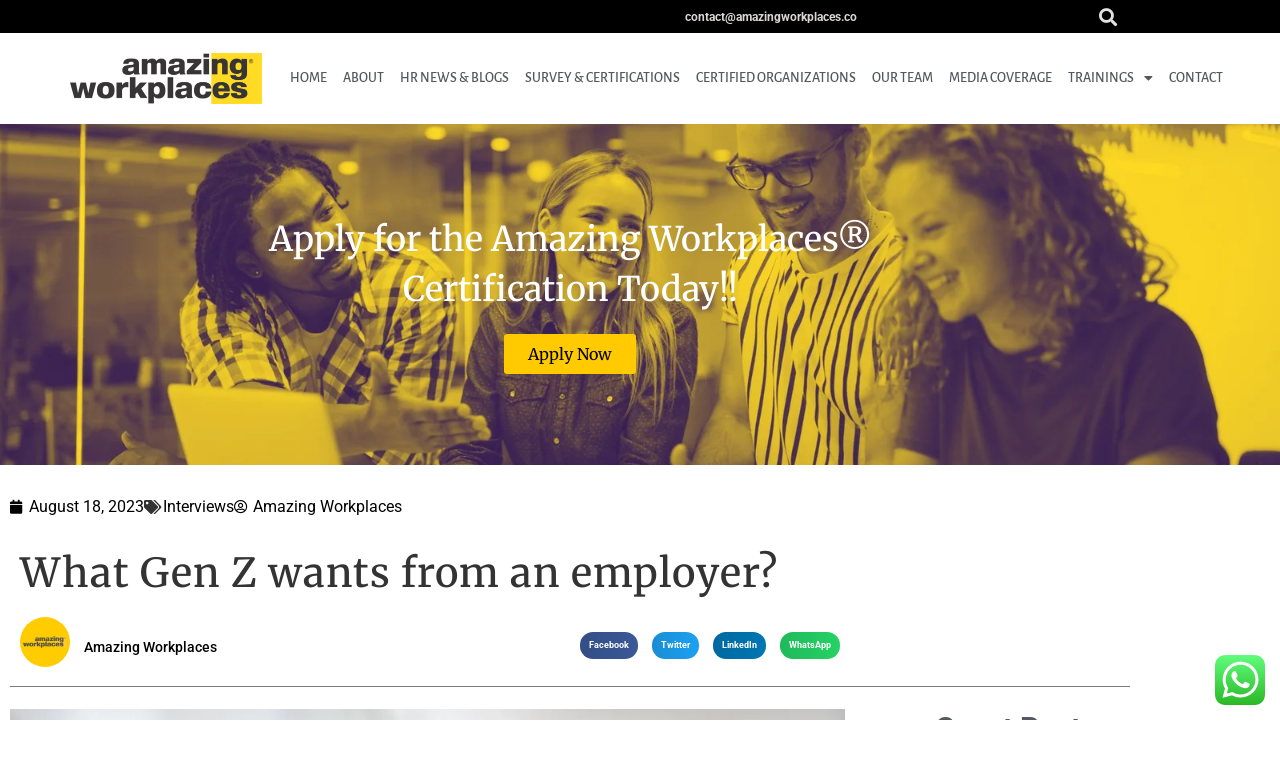

--- FILE ---
content_type: text/html; charset=UTF-8
request_url: https://amazingworkplaces.co/what-gen-z-wants-from-an-employer/
body_size: 65314
content:
<!doctype html>
<html lang="en-US">
<head>
	<meta charset="UTF-8">
	<meta name="viewport" content="width=device-width, initial-scale=1">
	<link rel="profile" href="https://gmpg.org/xfn/11">
	<meta name='robots' content='index, follow, max-image-preview:large, max-snippet:-1, max-video-preview:-1' />

	<!-- This site is optimized with the Yoast SEO Premium plugin v22.6 (Yoast SEO v26.7) - https://yoast.com/wordpress/plugins/seo/ -->
	<title>What Gen Z wants from an employer?</title>
	<meta name="description" content="Gen Z&#039;s priorities, preferred work environment, and the steps organizations can take to attract and retain this talent pool." />
	<link rel="canonical" href="https://amazingworkplaces.co/what-gen-z-wants-from-an-employer/" />
	<meta property="og:locale" content="en_US" />
	<meta property="og:type" content="article" />
	<meta property="og:title" content="What Gen Z wants from an employer?" />
	<meta property="og:description" content="Gen Z&#039;s priorities, preferred work environment, and the steps organizations can take to attract and retain this talent pool." />
	<meta property="og:url" content="https://amazingworkplaces.co/what-gen-z-wants-from-an-employer/" />
	<meta property="og:site_name" content="Amazing Workplaces" />
	<meta property="article:publisher" content="https://www.facebook.com/www.amazingworkplaces.co.in/" />
	<meta property="article:published_time" content="2023-08-18T05:08:28+00:00" />
	<meta property="article:modified_time" content="2023-09-02T14:13:06+00:00" />
	<meta property="og:image" content="https://amazingworkplaces.co/wp-content/uploads/2023/08/Saurabh-Deshpande-Vantage-Circle.jpg" />
	<meta property="og:image:width" content="1200" />
	<meta property="og:image:height" content="623" />
	<meta property="og:image:type" content="image/jpeg" />
	<meta name="author" content="Amazing Workplaces" />
	<meta name="twitter:card" content="summary_large_image" />
	<meta name="twitter:creator" content="@hr_amazing" />
	<meta name="twitter:site" content="@hr_amazing" />
	<meta name="twitter:label1" content="Written by" />
	<meta name="twitter:data1" content="Amazing Workplaces" />
	<meta name="twitter:label2" content="Est. reading time" />
	<meta name="twitter:data2" content="9 minutes" />
	<script type="application/ld+json" class="yoast-schema-graph">{"@context":"https://schema.org","@graph":[{"@type":"Article","@id":"https://amazingworkplaces.co/what-gen-z-wants-from-an-employer/#article","isPartOf":{"@id":"https://amazingworkplaces.co/what-gen-z-wants-from-an-employer/"},"author":{"name":"Amazing Workplaces","@id":"https://amazingworkplaces.co/#/schema/person/72f4f34b002733c94dff3d94c4a04bff"},"headline":"What Gen Z wants from an employer?","datePublished":"2023-08-18T05:08:28+00:00","dateModified":"2023-09-02T14:13:06+00:00","mainEntityOfPage":{"@id":"https://amazingworkplaces.co/what-gen-z-wants-from-an-employer/"},"wordCount":2134,"publisher":{"@id":"https://amazingworkplaces.co/#organization"},"image":{"@id":"https://amazingworkplaces.co/what-gen-z-wants-from-an-employer/#primaryimage"},"thumbnailUrl":"https://amazingworkplaces.co/wp-content/uploads/2023/08/Saurabh-Deshpande-Vantage-Circle.jpg","keywords":["Gen Z","interview","leadership interview"],"articleSection":["Interviews"],"inLanguage":"en-US"},{"@type":"WebPage","@id":"https://amazingworkplaces.co/what-gen-z-wants-from-an-employer/","url":"https://amazingworkplaces.co/what-gen-z-wants-from-an-employer/","name":"What Gen Z wants from an employer?","isPartOf":{"@id":"https://amazingworkplaces.co/#website"},"primaryImageOfPage":{"@id":"https://amazingworkplaces.co/what-gen-z-wants-from-an-employer/#primaryimage"},"image":{"@id":"https://amazingworkplaces.co/what-gen-z-wants-from-an-employer/#primaryimage"},"thumbnailUrl":"https://amazingworkplaces.co/wp-content/uploads/2023/08/Saurabh-Deshpande-Vantage-Circle.jpg","datePublished":"2023-08-18T05:08:28+00:00","dateModified":"2023-09-02T14:13:06+00:00","description":"Gen Z's priorities, preferred work environment, and the steps organizations can take to attract and retain this talent pool.","breadcrumb":{"@id":"https://amazingworkplaces.co/what-gen-z-wants-from-an-employer/#breadcrumb"},"inLanguage":"en-US","potentialAction":[{"@type":"ReadAction","target":["https://amazingworkplaces.co/what-gen-z-wants-from-an-employer/"]}]},{"@type":"ImageObject","inLanguage":"en-US","@id":"https://amazingworkplaces.co/what-gen-z-wants-from-an-employer/#primaryimage","url":"https://amazingworkplaces.co/wp-content/uploads/2023/08/Saurabh-Deshpande-Vantage-Circle.jpg","contentUrl":"https://amazingworkplaces.co/wp-content/uploads/2023/08/Saurabh-Deshpande-Vantage-Circle.jpg","width":1200,"height":623,"caption":"Saurabh Deshpande-HR-Vantage Circle"},{"@type":"BreadcrumbList","@id":"https://amazingworkplaces.co/what-gen-z-wants-from-an-employer/#breadcrumb","itemListElement":[{"@type":"ListItem","position":1,"name":"Home","item":"https://amazingworkplaces.co/"},{"@type":"ListItem","position":2,"name":"Interviews","item":"https://amazingworkplaces.co/category/experts-speak/"},{"@type":"ListItem","position":3,"name":"What Gen Z wants from an employer?"}]},{"@type":"WebSite","@id":"https://amazingworkplaces.co/#website","url":"https://amazingworkplaces.co/","name":"Amazing Workplaces","description":"Employer Branding Media Platform","publisher":{"@id":"https://amazingworkplaces.co/#organization"},"potentialAction":[{"@type":"SearchAction","target":{"@type":"EntryPoint","urlTemplate":"https://amazingworkplaces.co/?s={search_term_string}"},"query-input":{"@type":"PropertyValueSpecification","valueRequired":true,"valueName":"search_term_string"}}],"inLanguage":"en-US"},{"@type":"Organization","@id":"https://amazingworkplaces.co/#organization","name":"Amazing Workplaces","url":"https://amazingworkplaces.co/","logo":{"@type":"ImageObject","inLanguage":"en-US","@id":"https://amazingworkplaces.co/#/schema/logo/image/","url":"http://amazingworkplaces.co/wp-content/uploads/2023/08/final-logo-Oct-2022.png","contentUrl":"http://amazingworkplaces.co/wp-content/uploads/2023/08/final-logo-Oct-2022.png","width":2364,"height":706,"caption":"Amazing Workplaces"},"image":{"@id":"https://amazingworkplaces.co/#/schema/logo/image/"},"sameAs":["https://www.facebook.com/www.amazingworkplaces.co.in/","https://x.com/hr_amazing","https://www.instagram.com/amazingworkplaces/","https://www.linkedin.com/company/amazing-workplaces/","https://www.youtube.com/channel/UC74GfVO1NMar0DQVVSJwyNQ"]},{"@type":"Person","@id":"https://amazingworkplaces.co/#/schema/person/72f4f34b002733c94dff3d94c4a04bff","name":"Amazing Workplaces","image":{"@type":"ImageObject","inLanguage":"en-US","@id":"https://amazingworkplaces.co/#/schema/person/image/","url":"https://amazingworkplaces.co/wp-content/uploads/2021/07/amazing-workplaces-logo-96x96.png","contentUrl":"https://amazingworkplaces.co/wp-content/uploads/2021/07/amazing-workplaces-logo-96x96.png","caption":"Amazing Workplaces"},"url":"https://amazingworkplaces.co/author/amazing-workplaces/"}]}</script>
	<!-- / Yoast SEO Premium plugin. -->


<link rel='dns-prefetch' href='//www.googletagmanager.com' />
<link rel="alternate" type="application/rss+xml" title="Amazing Workplaces &raquo; Feed" href="https://amazingworkplaces.co/feed/" />
<link rel="alternate" type="application/rss+xml" title="Amazing Workplaces &raquo; Comments Feed" href="https://amazingworkplaces.co/comments/feed/" />
<link rel="alternate" title="oEmbed (JSON)" type="application/json+oembed" href="https://amazingworkplaces.co/wp-json/oembed/1.0/embed?url=https%3A%2F%2Famazingworkplaces.co%2Fwhat-gen-z-wants-from-an-employer%2F" />
<link rel="alternate" title="oEmbed (XML)" type="text/xml+oembed" href="https://amazingworkplaces.co/wp-json/oembed/1.0/embed?url=https%3A%2F%2Famazingworkplaces.co%2Fwhat-gen-z-wants-from-an-employer%2F&#038;format=xml" />
<link rel="alternate" type="application/rss+xml" title="Amazing Workplaces &raquo; Stories Feed" href="https://amazingworkplaces.co/web-stories/feed/"><style id='wp-img-auto-sizes-contain-inline-css'>
img:is([sizes=auto i],[sizes^="auto," i]){contain-intrinsic-size:3000px 1500px}
/*# sourceURL=wp-img-auto-sizes-contain-inline-css */
</style>
<link rel='stylesheet' id='dce-animations-css' href='https://amazingworkplaces.co/wp-content/plugins/dynamic-content-for-elementor/assets/css/animations.css?ver=3.3.7' media='all' />

<link rel='stylesheet' id='dashicons-css' href='https://amazingworkplaces.co/wp-includes/css/dashicons.min.css?ver=6.9' media='all' />
<link rel='stylesheet' id='post-views-counter-frontend-css' href='https://amazingworkplaces.co/wp-content/plugins/post-views-counter/css/frontend.css?ver=1.7.0' media='all' />
<link rel='stylesheet' id='ht_ctc_main_css-css' href='https://amazingworkplaces.co/wp-content/plugins/click-to-chat-for-whatsapp/new/inc/assets/css/main.css?ver=4.35' media='all' />
<style id='wp-emoji-styles-inline-css'>

	img.wp-smiley, img.emoji {
		display: inline !important;
		border: none !important;
		box-shadow: none !important;
		height: 1em !important;
		width: 1em !important;
		margin: 0 0.07em !important;
		vertical-align: -0.1em !important;
		background: none !important;
		padding: 0 !important;
	}
/*# sourceURL=wp-emoji-styles-inline-css */
</style>
<link rel='stylesheet' id='wp-block-library-css' href='https://amazingworkplaces.co/wp-includes/css/dist/block-library/style.min.css?ver=6.9' media='all' />
<style id='wppb-edit-profile-style-inline-css'>


/*# sourceURL=https://amazingworkplaces.co/wp-content/plugins/profile-builder/assets/misc/gutenberg/blocks/build/edit-profile/style-index.css */
</style>
<style id='wppb-login-style-inline-css'>


/*# sourceURL=https://amazingworkplaces.co/wp-content/plugins/profile-builder/assets/misc/gutenberg/blocks/build/login/style-index.css */
</style>
<style id='wppb-recover-password-style-inline-css'>


/*# sourceURL=https://amazingworkplaces.co/wp-content/plugins/profile-builder/assets/misc/gutenberg/blocks/build/recover-password/style-index.css */
</style>
<style id='wppb-register-style-inline-css'>


/*# sourceURL=https://amazingworkplaces.co/wp-content/plugins/profile-builder/assets/misc/gutenberg/blocks/build/register/style-index.css */
</style>
<link rel='stylesheet' id='mpp_gutenberg-css' href='https://amazingworkplaces.co/wp-content/plugins/profile-builder/add-ons-free/user-profile-picture/dist/blocks.style.build.css?ver=2.6.0' media='all' />
<style id='global-styles-inline-css'>
:root{--wp--preset--aspect-ratio--square: 1;--wp--preset--aspect-ratio--4-3: 4/3;--wp--preset--aspect-ratio--3-4: 3/4;--wp--preset--aspect-ratio--3-2: 3/2;--wp--preset--aspect-ratio--2-3: 2/3;--wp--preset--aspect-ratio--16-9: 16/9;--wp--preset--aspect-ratio--9-16: 9/16;--wp--preset--color--black: #000000;--wp--preset--color--cyan-bluish-gray: #abb8c3;--wp--preset--color--white: #ffffff;--wp--preset--color--pale-pink: #f78da7;--wp--preset--color--vivid-red: #cf2e2e;--wp--preset--color--luminous-vivid-orange: #ff6900;--wp--preset--color--luminous-vivid-amber: #fcb900;--wp--preset--color--light-green-cyan: #7bdcb5;--wp--preset--color--vivid-green-cyan: #00d084;--wp--preset--color--pale-cyan-blue: #8ed1fc;--wp--preset--color--vivid-cyan-blue: #0693e3;--wp--preset--color--vivid-purple: #9b51e0;--wp--preset--gradient--vivid-cyan-blue-to-vivid-purple: linear-gradient(135deg,rgb(6,147,227) 0%,rgb(155,81,224) 100%);--wp--preset--gradient--light-green-cyan-to-vivid-green-cyan: linear-gradient(135deg,rgb(122,220,180) 0%,rgb(0,208,130) 100%);--wp--preset--gradient--luminous-vivid-amber-to-luminous-vivid-orange: linear-gradient(135deg,rgb(252,185,0) 0%,rgb(255,105,0) 100%);--wp--preset--gradient--luminous-vivid-orange-to-vivid-red: linear-gradient(135deg,rgb(255,105,0) 0%,rgb(207,46,46) 100%);--wp--preset--gradient--very-light-gray-to-cyan-bluish-gray: linear-gradient(135deg,rgb(238,238,238) 0%,rgb(169,184,195) 100%);--wp--preset--gradient--cool-to-warm-spectrum: linear-gradient(135deg,rgb(74,234,220) 0%,rgb(151,120,209) 20%,rgb(207,42,186) 40%,rgb(238,44,130) 60%,rgb(251,105,98) 80%,rgb(254,248,76) 100%);--wp--preset--gradient--blush-light-purple: linear-gradient(135deg,rgb(255,206,236) 0%,rgb(152,150,240) 100%);--wp--preset--gradient--blush-bordeaux: linear-gradient(135deg,rgb(254,205,165) 0%,rgb(254,45,45) 50%,rgb(107,0,62) 100%);--wp--preset--gradient--luminous-dusk: linear-gradient(135deg,rgb(255,203,112) 0%,rgb(199,81,192) 50%,rgb(65,88,208) 100%);--wp--preset--gradient--pale-ocean: linear-gradient(135deg,rgb(255,245,203) 0%,rgb(182,227,212) 50%,rgb(51,167,181) 100%);--wp--preset--gradient--electric-grass: linear-gradient(135deg,rgb(202,248,128) 0%,rgb(113,206,126) 100%);--wp--preset--gradient--midnight: linear-gradient(135deg,rgb(2,3,129) 0%,rgb(40,116,252) 100%);--wp--preset--font-size--small: 13px;--wp--preset--font-size--medium: 20px;--wp--preset--font-size--large: 36px;--wp--preset--font-size--x-large: 42px;--wp--preset--spacing--20: 0.44rem;--wp--preset--spacing--30: 0.67rem;--wp--preset--spacing--40: 1rem;--wp--preset--spacing--50: 1.5rem;--wp--preset--spacing--60: 2.25rem;--wp--preset--spacing--70: 3.38rem;--wp--preset--spacing--80: 5.06rem;--wp--preset--shadow--natural: 6px 6px 9px rgba(0, 0, 0, 0.2);--wp--preset--shadow--deep: 12px 12px 50px rgba(0, 0, 0, 0.4);--wp--preset--shadow--sharp: 6px 6px 0px rgba(0, 0, 0, 0.2);--wp--preset--shadow--outlined: 6px 6px 0px -3px rgb(255, 255, 255), 6px 6px rgb(0, 0, 0);--wp--preset--shadow--crisp: 6px 6px 0px rgb(0, 0, 0);}:root { --wp--style--global--content-size: 800px;--wp--style--global--wide-size: 1200px; }:where(body) { margin: 0; }.wp-site-blocks > .alignleft { float: left; margin-right: 2em; }.wp-site-blocks > .alignright { float: right; margin-left: 2em; }.wp-site-blocks > .aligncenter { justify-content: center; margin-left: auto; margin-right: auto; }:where(.wp-site-blocks) > * { margin-block-start: 24px; margin-block-end: 0; }:where(.wp-site-blocks) > :first-child { margin-block-start: 0; }:where(.wp-site-blocks) > :last-child { margin-block-end: 0; }:root { --wp--style--block-gap: 24px; }:root :where(.is-layout-flow) > :first-child{margin-block-start: 0;}:root :where(.is-layout-flow) > :last-child{margin-block-end: 0;}:root :where(.is-layout-flow) > *{margin-block-start: 24px;margin-block-end: 0;}:root :where(.is-layout-constrained) > :first-child{margin-block-start: 0;}:root :where(.is-layout-constrained) > :last-child{margin-block-end: 0;}:root :where(.is-layout-constrained) > *{margin-block-start: 24px;margin-block-end: 0;}:root :where(.is-layout-flex){gap: 24px;}:root :where(.is-layout-grid){gap: 24px;}.is-layout-flow > .alignleft{float: left;margin-inline-start: 0;margin-inline-end: 2em;}.is-layout-flow > .alignright{float: right;margin-inline-start: 2em;margin-inline-end: 0;}.is-layout-flow > .aligncenter{margin-left: auto !important;margin-right: auto !important;}.is-layout-constrained > .alignleft{float: left;margin-inline-start: 0;margin-inline-end: 2em;}.is-layout-constrained > .alignright{float: right;margin-inline-start: 2em;margin-inline-end: 0;}.is-layout-constrained > .aligncenter{margin-left: auto !important;margin-right: auto !important;}.is-layout-constrained > :where(:not(.alignleft):not(.alignright):not(.alignfull)){max-width: var(--wp--style--global--content-size);margin-left: auto !important;margin-right: auto !important;}.is-layout-constrained > .alignwide{max-width: var(--wp--style--global--wide-size);}body .is-layout-flex{display: flex;}.is-layout-flex{flex-wrap: wrap;align-items: center;}.is-layout-flex > :is(*, div){margin: 0;}body .is-layout-grid{display: grid;}.is-layout-grid > :is(*, div){margin: 0;}body{padding-top: 0px;padding-right: 0px;padding-bottom: 0px;padding-left: 0px;}a:where(:not(.wp-element-button)){text-decoration: underline;}:root :where(.wp-element-button, .wp-block-button__link){background-color: #32373c;border-width: 0;color: #fff;font-family: inherit;font-size: inherit;font-style: inherit;font-weight: inherit;letter-spacing: inherit;line-height: inherit;padding-top: calc(0.667em + 2px);padding-right: calc(1.333em + 2px);padding-bottom: calc(0.667em + 2px);padding-left: calc(1.333em + 2px);text-decoration: none;text-transform: inherit;}.has-black-color{color: var(--wp--preset--color--black) !important;}.has-cyan-bluish-gray-color{color: var(--wp--preset--color--cyan-bluish-gray) !important;}.has-white-color{color: var(--wp--preset--color--white) !important;}.has-pale-pink-color{color: var(--wp--preset--color--pale-pink) !important;}.has-vivid-red-color{color: var(--wp--preset--color--vivid-red) !important;}.has-luminous-vivid-orange-color{color: var(--wp--preset--color--luminous-vivid-orange) !important;}.has-luminous-vivid-amber-color{color: var(--wp--preset--color--luminous-vivid-amber) !important;}.has-light-green-cyan-color{color: var(--wp--preset--color--light-green-cyan) !important;}.has-vivid-green-cyan-color{color: var(--wp--preset--color--vivid-green-cyan) !important;}.has-pale-cyan-blue-color{color: var(--wp--preset--color--pale-cyan-blue) !important;}.has-vivid-cyan-blue-color{color: var(--wp--preset--color--vivid-cyan-blue) !important;}.has-vivid-purple-color{color: var(--wp--preset--color--vivid-purple) !important;}.has-black-background-color{background-color: var(--wp--preset--color--black) !important;}.has-cyan-bluish-gray-background-color{background-color: var(--wp--preset--color--cyan-bluish-gray) !important;}.has-white-background-color{background-color: var(--wp--preset--color--white) !important;}.has-pale-pink-background-color{background-color: var(--wp--preset--color--pale-pink) !important;}.has-vivid-red-background-color{background-color: var(--wp--preset--color--vivid-red) !important;}.has-luminous-vivid-orange-background-color{background-color: var(--wp--preset--color--luminous-vivid-orange) !important;}.has-luminous-vivid-amber-background-color{background-color: var(--wp--preset--color--luminous-vivid-amber) !important;}.has-light-green-cyan-background-color{background-color: var(--wp--preset--color--light-green-cyan) !important;}.has-vivid-green-cyan-background-color{background-color: var(--wp--preset--color--vivid-green-cyan) !important;}.has-pale-cyan-blue-background-color{background-color: var(--wp--preset--color--pale-cyan-blue) !important;}.has-vivid-cyan-blue-background-color{background-color: var(--wp--preset--color--vivid-cyan-blue) !important;}.has-vivid-purple-background-color{background-color: var(--wp--preset--color--vivid-purple) !important;}.has-black-border-color{border-color: var(--wp--preset--color--black) !important;}.has-cyan-bluish-gray-border-color{border-color: var(--wp--preset--color--cyan-bluish-gray) !important;}.has-white-border-color{border-color: var(--wp--preset--color--white) !important;}.has-pale-pink-border-color{border-color: var(--wp--preset--color--pale-pink) !important;}.has-vivid-red-border-color{border-color: var(--wp--preset--color--vivid-red) !important;}.has-luminous-vivid-orange-border-color{border-color: var(--wp--preset--color--luminous-vivid-orange) !important;}.has-luminous-vivid-amber-border-color{border-color: var(--wp--preset--color--luminous-vivid-amber) !important;}.has-light-green-cyan-border-color{border-color: var(--wp--preset--color--light-green-cyan) !important;}.has-vivid-green-cyan-border-color{border-color: var(--wp--preset--color--vivid-green-cyan) !important;}.has-pale-cyan-blue-border-color{border-color: var(--wp--preset--color--pale-cyan-blue) !important;}.has-vivid-cyan-blue-border-color{border-color: var(--wp--preset--color--vivid-cyan-blue) !important;}.has-vivid-purple-border-color{border-color: var(--wp--preset--color--vivid-purple) !important;}.has-vivid-cyan-blue-to-vivid-purple-gradient-background{background: var(--wp--preset--gradient--vivid-cyan-blue-to-vivid-purple) !important;}.has-light-green-cyan-to-vivid-green-cyan-gradient-background{background: var(--wp--preset--gradient--light-green-cyan-to-vivid-green-cyan) !important;}.has-luminous-vivid-amber-to-luminous-vivid-orange-gradient-background{background: var(--wp--preset--gradient--luminous-vivid-amber-to-luminous-vivid-orange) !important;}.has-luminous-vivid-orange-to-vivid-red-gradient-background{background: var(--wp--preset--gradient--luminous-vivid-orange-to-vivid-red) !important;}.has-very-light-gray-to-cyan-bluish-gray-gradient-background{background: var(--wp--preset--gradient--very-light-gray-to-cyan-bluish-gray) !important;}.has-cool-to-warm-spectrum-gradient-background{background: var(--wp--preset--gradient--cool-to-warm-spectrum) !important;}.has-blush-light-purple-gradient-background{background: var(--wp--preset--gradient--blush-light-purple) !important;}.has-blush-bordeaux-gradient-background{background: var(--wp--preset--gradient--blush-bordeaux) !important;}.has-luminous-dusk-gradient-background{background: var(--wp--preset--gradient--luminous-dusk) !important;}.has-pale-ocean-gradient-background{background: var(--wp--preset--gradient--pale-ocean) !important;}.has-electric-grass-gradient-background{background: var(--wp--preset--gradient--electric-grass) !important;}.has-midnight-gradient-background{background: var(--wp--preset--gradient--midnight) !important;}.has-small-font-size{font-size: var(--wp--preset--font-size--small) !important;}.has-medium-font-size{font-size: var(--wp--preset--font-size--medium) !important;}.has-large-font-size{font-size: var(--wp--preset--font-size--large) !important;}.has-x-large-font-size{font-size: var(--wp--preset--font-size--x-large) !important;}
:root :where(.wp-block-pullquote){font-size: 1.5em;line-height: 1.6;}
/*# sourceURL=global-styles-inline-css */
</style>
<link rel='stylesheet' id='qtsndtps_stylesheet-css' href='https://amazingworkplaces.co/wp-content/plugins/quotes-and-tips/css/style.css?ver=1.46' media='all' />
<link rel='stylesheet' id='mc4wp-form-themes-css' href='https://amazingworkplaces.co/wp-content/plugins/mailchimp-for-wp/assets/css/form-themes.css?ver=4.10.9' media='all' />
<link rel='stylesheet' id='hello-elementor-css' href='https://amazingworkplaces.co/wp-content/themes/hello-elementor/assets/css/reset.css?ver=3.4.4' media='all' />
<link rel='stylesheet' id='hello-elementor-theme-style-css' href='https://amazingworkplaces.co/wp-content/themes/hello-elementor/assets/css/theme.css?ver=3.4.4' media='all' />
<link rel='stylesheet' id='hello-elementor-header-footer-css' href='https://amazingworkplaces.co/wp-content/themes/hello-elementor/assets/css/header-footer.css?ver=3.4.4' media='all' />
<link rel='stylesheet' id='elementor-frontend-css' href='https://amazingworkplaces.co/wp-content/plugins/elementor/assets/css/frontend.min.css?ver=3.34.1' media='all' />
<style id='elementor-frontend-inline-css'>
.elementor-kit-13999{--e-global-color-primary:#6EC1E4;--e-global-color-secondary:#54595F;--e-global-color-text:#7A7A7A;--e-global-color-accent:#61CE70;--e-global-color-2d14781:#02A6C1;--e-global-color-29a0245:#FFCB00;--e-global-color-9ac347c:#000000;--e-global-color-6ce85cf:#DBD4D4;--e-global-color-b835be8:#FFF9E0;--e-global-color-57ba130:#FFFDF5;--e-global-color-5fc5efd:#FF99AC;--e-global-color-14d34ca:#FD2601;--e-global-color-e8e388e:#FEDA24;--e-global-color-65d3371:#238ABA;--e-global-color-228bb33:#FE8F1B;--e-global-color-54d41a4:#D33943;--e-global-color-8fd56c1:#406F94;--e-global-color-1439ee7:#FF914D;--e-global-color-470e27b:#FFDA23;--e-global-typography-primary-font-family:"Arial";--e-global-typography-primary-font-size:14px;--e-global-typography-primary-font-weight:600;--e-global-typography-secondary-font-family:"Arial";--e-global-typography-secondary-font-size:12px;--e-global-typography-secondary-font-weight:400;--e-global-typography-text-font-family:"Arial";--e-global-typography-text-font-weight:400;--e-global-typography-accent-font-family:"Roboto";--e-global-typography-accent-font-weight:500;}.elementor-kit-13999 e-page-transition{background-color:#FFBC7D;}.elementor-section.elementor-section-boxed > .elementor-container{max-width:1140px;}.e-con{--container-max-width:1140px;}.elementor-widget:not(:last-child){margin-block-end:20px;}.elementor-element{--widgets-spacing:20px 20px;--widgets-spacing-row:20px;--widgets-spacing-column:20px;}{}h1.entry-title{display:var(--page-title-display);}@media(max-width:1024px){.elementor-section.elementor-section-boxed > .elementor-container{max-width:1024px;}.e-con{--container-max-width:1024px;}}@media(max-width:767px){.elementor-section.elementor-section-boxed > .elementor-container{max-width:767px;}.e-con{--container-max-width:767px;}}
.elementor-15353 .elementor-element.elementor-element-14eed55:not(.elementor-motion-effects-element-type-background), .elementor-15353 .elementor-element.elementor-element-14eed55 > .elementor-motion-effects-container > .elementor-motion-effects-layer{background-color:var( --e-global-color-9ac347c );}.elementor-15353 .elementor-element.elementor-element-14eed55{transition:background 0.3s, border 0.3s, border-radius 0.3s, box-shadow 0.3s;margin-top:0px;margin-bottom:0px;padding:0px 0px 0px 0px;}.elementor-15353 .elementor-element.elementor-element-14eed55 > .elementor-background-overlay{transition:background 0.3s, border-radius 0.3s, opacity 0.3s;}.elementor-bc-flex-widget .elementor-15353 .elementor-element.elementor-element-1734b4b.elementor-column .elementor-widget-wrap{align-items:center;}.elementor-15353 .elementor-element.elementor-element-1734b4b.elementor-column.elementor-element[data-element_type="column"] > .elementor-widget-wrap.elementor-element-populated{align-content:center;align-items:center;}.elementor-15353 .elementor-element.elementor-element-1734b4b > .elementor-element-populated{border-style:groove;border-width:0px 0px 0px 0px;}.elementor-15353 .elementor-element.elementor-element-1734b4b > .elementor-element-populated, .elementor-15353 .elementor-element.elementor-element-1734b4b > .elementor-element-populated > .elementor-background-overlay, .elementor-15353 .elementor-element.elementor-element-1734b4b > .elementor-background-slideshow{border-radius:0px 0px 0px 0px;}.elementor-bc-flex-widget .elementor-15353 .elementor-element.elementor-element-5f9b81e.elementor-column .elementor-widget-wrap{align-items:center;}.elementor-15353 .elementor-element.elementor-element-5f9b81e.elementor-column.elementor-element[data-element_type="column"] > .elementor-widget-wrap.elementor-element-populated{align-content:center;align-items:center;}.elementor-15353 .elementor-element.elementor-element-5f9b81e > .elementor-element-populated{margin:0px 0px 0px 0px;--e-column-margin-right:0px;--e-column-margin-left:0px;padding:0px 0px 0px 0px;}.elementor-15353 .elementor-element.elementor-element-f108d19 > .elementor-widget-container{margin:0px 0px 0px 0px;padding:0px 0px 0px 0px;}.elementor-15353 .elementor-element.elementor-element-f108d19 .elementor-icon-list-icon i{color:#FFFFFF;transition:color 0.3s;}.elementor-15353 .elementor-element.elementor-element-f108d19 .elementor-icon-list-icon svg{fill:#FFFFFF;transition:fill 0.3s;}.elementor-15353 .elementor-element.elementor-element-f108d19 .elementor-icon-list-item:hover .elementor-icon-list-icon i{color:#FFFFFF;}.elementor-15353 .elementor-element.elementor-element-f108d19 .elementor-icon-list-item:hover .elementor-icon-list-icon svg{fill:#FFFFFF;}.elementor-15353 .elementor-element.elementor-element-f108d19{--icon-vertical-offset:0px;}.elementor-15353 .elementor-element.elementor-element-f108d19 .elementor-icon-list-item > .elementor-icon-list-text, .elementor-15353 .elementor-element.elementor-element-f108d19 .elementor-icon-list-item > a{font-size:12px;font-weight:bold;}.elementor-15353 .elementor-element.elementor-element-f108d19 .elementor-icon-list-text{color:var( --e-global-color-6ce85cf );transition:color 0.3s;}.elementor-15353 .elementor-element.elementor-element-f108d19 .elementor-icon-list-item:hover .elementor-icon-list-text{color:#FFFFFF;}.elementor-bc-flex-widget .elementor-15353 .elementor-element.elementor-element-bdc52a7.elementor-column .elementor-widget-wrap{align-items:center;}.elementor-15353 .elementor-element.elementor-element-bdc52a7.elementor-column.elementor-element[data-element_type="column"] > .elementor-widget-wrap.elementor-element-populated{align-content:center;align-items:center;}.elementor-bc-flex-widget .elementor-15353 .elementor-element.elementor-element-962f0db.elementor-column .elementor-widget-wrap{align-items:center;}.elementor-15353 .elementor-element.elementor-element-962f0db.elementor-column.elementor-element[data-element_type="column"] > .elementor-widget-wrap.elementor-element-populated{align-content:center;align-items:center;}.elementor-15353 .elementor-element.elementor-element-962f0db > .elementor-element-populated{margin:0px 0px 0px 0px;--e-column-margin-right:0px;--e-column-margin-left:0px;padding:0px 0px 0px 0px;}.elementor-15353 .elementor-element.elementor-element-7752984 > .elementor-widget-container{margin:0px 0px 0px 10px;padding:0px 0px 0px 0px;}.elementor-15353 .elementor-element.elementor-element-7752984 .elementor-search-form{text-align:center;}.elementor-15353 .elementor-element.elementor-element-7752984 .elementor-search-form__toggle{--e-search-form-toggle-size:33px;--e-search-form-toggle-color:#E3E2E1;}.elementor-15353 .elementor-element.elementor-element-7752984:not(.elementor-search-form--skin-full_screen) .elementor-search-form__container{border-width:0px 0px 0px 0px;}.elementor-15353 .elementor-element.elementor-element-7752984.elementor-search-form--skin-full_screen input[type="search"].elementor-search-form__input{border-width:0px 0px 0px 0px;}.elementor-15353 .elementor-element.elementor-element-bc2004b{padding:0px 0px 0px 50px;}.elementor-bc-flex-widget .elementor-15353 .elementor-element.elementor-element-84810ef.elementor-column .elementor-widget-wrap{align-items:center;}.elementor-15353 .elementor-element.elementor-element-84810ef.elementor-column.elementor-element[data-element_type="column"] > .elementor-widget-wrap.elementor-element-populated{align-content:center;align-items:center;}.elementor-bc-flex-widget .elementor-15353 .elementor-element.elementor-element-bf34d5a.elementor-column .elementor-widget-wrap{align-items:center;}.elementor-15353 .elementor-element.elementor-element-bf34d5a.elementor-column.elementor-element[data-element_type="column"] > .elementor-widget-wrap.elementor-element-populated{align-content:center;align-items:center;}.elementor-15353 .elementor-element.elementor-element-c160fef .elementor-menu-toggle{margin:0 auto;}.elementor-15353 .elementor-element.elementor-element-c160fef .elementor-nav-menu .elementor-item{font-family:"Alegreya Sans", Sans-serif;font-size:14px;font-weight:500;text-transform:uppercase;}.elementor-15353 .elementor-element.elementor-element-c160fef .elementor-nav-menu--main .elementor-item{color:var( --e-global-color-secondary );fill:var( --e-global-color-secondary );padding-left:8px;padding-right:8px;}.elementor-15353 .elementor-element.elementor-element-c160fef .elementor-nav-menu--main .elementor-item:hover,
					.elementor-15353 .elementor-element.elementor-element-c160fef .elementor-nav-menu--main .elementor-item.elementor-item-active,
					.elementor-15353 .elementor-element.elementor-element-c160fef .elementor-nav-menu--main .elementor-item.highlighted,
					.elementor-15353 .elementor-element.elementor-element-c160fef .elementor-nav-menu--main .elementor-item:focus{color:#FFDA23;fill:#FFDA23;}.elementor-15353 .elementor-element.elementor-element-c160fef .elementor-nav-menu--dropdown a, .elementor-15353 .elementor-element.elementor-element-c160fef .elementor-menu-toggle{color:var( --e-global-color-9ac347c );fill:var( --e-global-color-9ac347c );}.elementor-15353 .elementor-element.elementor-element-c160fef .elementor-nav-menu--dropdown{background-color:#FFFFFF;border-style:solid;border-width:0px 0px 0px 0px;border-radius:0px 0px 0px 0px;}.elementor-15353 .elementor-element.elementor-element-c160fef .elementor-nav-menu--dropdown a:hover,
					.elementor-15353 .elementor-element.elementor-element-c160fef .elementor-nav-menu--dropdown a:focus,
					.elementor-15353 .elementor-element.elementor-element-c160fef .elementor-nav-menu--dropdown a.elementor-item-active,
					.elementor-15353 .elementor-element.elementor-element-c160fef .elementor-nav-menu--dropdown a.highlighted,
					.elementor-15353 .elementor-element.elementor-element-c160fef .elementor-menu-toggle:hover,
					.elementor-15353 .elementor-element.elementor-element-c160fef .elementor-menu-toggle:focus{color:var( --e-global-color-9ac347c );}.elementor-15353 .elementor-element.elementor-element-c160fef .elementor-nav-menu--dropdown a:hover,
					.elementor-15353 .elementor-element.elementor-element-c160fef .elementor-nav-menu--dropdown a:focus,
					.elementor-15353 .elementor-element.elementor-element-c160fef .elementor-nav-menu--dropdown a.elementor-item-active,
					.elementor-15353 .elementor-element.elementor-element-c160fef .elementor-nav-menu--dropdown a.highlighted{background-color:var( --e-global-color-57ba130 );}.elementor-15353 .elementor-element.elementor-element-c160fef .elementor-nav-menu--dropdown li:first-child a{border-top-left-radius:0px;border-top-right-radius:0px;}.elementor-15353 .elementor-element.elementor-element-c160fef .elementor-nav-menu--dropdown li:last-child a{border-bottom-right-radius:0px;border-bottom-left-radius:0px;}.elementor-15353 .elementor-element.elementor-element-c160fef .elementor-nav-menu--main .elementor-nav-menu--dropdown, .elementor-15353 .elementor-element.elementor-element-c160fef .elementor-nav-menu__container.elementor-nav-menu--dropdown{box-shadow:0px 0px 4px 0px rgba(0,0,0,0.5);}.elementor-15353 .elementor-element.elementor-element-c160fef .elementor-nav-menu--dropdown a{padding-left:12px;padding-right:12px;padding-top:12px;padding-bottom:12px;}.elementor-15353 .elementor-element.elementor-element-c160fef .elementor-nav-menu--dropdown li:not(:last-child){border-style:solid;border-color:#000000;border-bottom-width:0.5px;}@media(max-width:767px){.elementor-15353 .elementor-element.elementor-element-1734b4b{width:98%;}.elementor-15353 .elementor-element.elementor-element-1734b4b > .elementor-element-populated{margin:0px 0px 0px 0px;--e-column-margin-right:0px;--e-column-margin-left:0px;padding:0px 0px 0px 0px;}.elementor-15353 .elementor-element.elementor-element-bdc52a7{width:60%;}.elementor-15353 .elementor-element.elementor-element-962f0db{width:40%;}.elementor-15353 .elementor-element.elementor-element-84810ef{width:50%;}.elementor-15353 .elementor-element.elementor-element-bf34d5a{width:50%;}}@media(min-width:768px){.elementor-15353 .elementor-element.elementor-element-1734b4b{width:57.895%;}.elementor-15353 .elementor-element.elementor-element-5f9b81e{width:18.245%;}.elementor-15353 .elementor-element.elementor-element-bdc52a7{width:17.456%;}.elementor-15353 .elementor-element.elementor-element-962f0db{width:6.404%;}.elementor-15353 .elementor-element.elementor-element-84810ef{width:17.549%;}.elementor-15353 .elementor-element.elementor-element-bf34d5a{width:82.451%;}}
.elementor-15403 .elementor-element.elementor-element-7dca82d9{padding:40px 0px 100px 0px;}.elementor-15403 .elementor-element.elementor-element-4e9439b8{padding:60px 60px 60px 60px;}.elementor-15403 .elementor-element.elementor-element-ff87da6{text-align:center;}.elementor-15403 .elementor-element.elementor-element-ff87da6 .elementor-heading-title{font-family:"Alegreya Sans", Sans-serif;font-size:30px;font-weight:bold;}.elementor-15403 .elementor-element.elementor-element-af1f36a > .elementor-widget-container{margin:0px 0px 0px 200px;}.elementor-15403 .elementor-element.elementor-element-e23410a:not(.elementor-motion-effects-element-type-background), .elementor-15403 .elementor-element.elementor-element-e23410a > .elementor-motion-effects-container > .elementor-motion-effects-layer{background-color:#F9F9F9;}.elementor-15403 .elementor-element.elementor-element-e23410a > .elementor-container{min-height:400px;}.elementor-15403 .elementor-element.elementor-element-e23410a{transition:background 0.3s, border 0.3s, border-radius 0.3s, box-shadow 0.3s;}.elementor-15403 .elementor-element.elementor-element-e23410a > .elementor-background-overlay{transition:background 0.3s, border-radius 0.3s, opacity 0.3s;}.elementor-15403 .elementor-element.elementor-element-906a047 > .elementor-element-populated{padding:20px 20px 20px 20px;}.elementor-15403 .elementor-element.elementor-element-ee5f4ed > .elementor-widget-container{margin:0px 0px 0px 0px;padding:0px 50px 0px 0px;}.elementor-15403 .elementor-element.elementor-element-ee5f4ed img{width:80%;}.elementor-15403 .elementor-element.elementor-element-4ed5633 > .elementor-element-populated{padding:22px 20px 20px 20px;}.elementor-15403 .elementor-element.elementor-element-32b028e .elementor-heading-title{font-family:"Alegreya Sans", Sans-serif;font-size:30px;font-weight:bold;}.elementor-15403 .elementor-element.elementor-element-527d2c6 .elementor-icon-list-icon i{color:#202020;transition:color 0.3s;}.elementor-15403 .elementor-element.elementor-element-527d2c6 .elementor-icon-list-icon svg{fill:#202020;transition:fill 0.3s;}.elementor-15403 .elementor-element.elementor-element-527d2c6{--e-icon-list-icon-size:17px;--icon-vertical-offset:0px;}.elementor-15403 .elementor-element.elementor-element-527d2c6 .elementor-icon-list-icon{padding-inline-end:6px;}.elementor-15403 .elementor-element.elementor-element-527d2c6 .elementor-icon-list-item > .elementor-icon-list-text, .elementor-15403 .elementor-element.elementor-element-527d2c6 .elementor-icon-list-item > a{font-size:17px;}.elementor-15403 .elementor-element.elementor-element-527d2c6 .elementor-icon-list-text{color:#1F1F1F;transition:color 0.3s;}.elementor-15403 .elementor-element.elementor-element-5a892e5 > .elementor-element-populated{margin:0px 0px 0px 0px;--e-column-margin-right:0px;--e-column-margin-left:0px;padding:20px 20px 20px 20px;}.elementor-15403 .elementor-element.elementor-element-1daad09 > .elementor-widget-container{margin:0px 0px 0px 0px;padding:0px 0px 0px 0px;}.elementor-15403 .elementor-element.elementor-element-1daad09 .elementor-heading-title{font-family:"Alegreya Sans", Sans-serif;font-size:30px;font-weight:bold;}.elementor-15403 .elementor-element.elementor-element-d459056 .elementor-icon-list-icon i{color:#131313;transition:color 0.3s;}.elementor-15403 .elementor-element.elementor-element-d459056 .elementor-icon-list-icon svg{fill:#131313;transition:fill 0.3s;}.elementor-15403 .elementor-element.elementor-element-d459056{--e-icon-list-icon-size:17px;--icon-vertical-offset:0px;}.elementor-15403 .elementor-element.elementor-element-d459056 .elementor-icon-list-icon{padding-inline-end:6px;}.elementor-15403 .elementor-element.elementor-element-d459056 .elementor-icon-list-item > .elementor-icon-list-text, .elementor-15403 .elementor-element.elementor-element-d459056 .elementor-icon-list-item > a{font-size:17px;}.elementor-15403 .elementor-element.elementor-element-d459056 .elementor-icon-list-text{color:#292929;transition:color 0.3s;}.elementor-15403 .elementor-element.elementor-element-223440b .elementor-heading-title{font-family:"Alegreya Sans", Sans-serif;font-size:30px;font-weight:bold;}.elementor-15403 .elementor-element.elementor-element-73b7ebc{color:var( --e-global-color-9ac347c );}.elementor-15403 .elementor-element.elementor-element-ae20b98:not(.elementor-motion-effects-element-type-background), .elementor-15403 .elementor-element.elementor-element-ae20b98 > .elementor-motion-effects-container > .elementor-motion-effects-layer{background-color:var( --e-global-color-9ac347c );}.elementor-15403 .elementor-element.elementor-element-ae20b98{transition:background 0.3s, border 0.3s, border-radius 0.3s, box-shadow 0.3s;}.elementor-15403 .elementor-element.elementor-element-ae20b98 > .elementor-background-overlay{transition:background 0.3s, border-radius 0.3s, opacity 0.3s;}.elementor-bc-flex-widget .elementor-15403 .elementor-element.elementor-element-d6dae00.elementor-column .elementor-widget-wrap{align-items:center;}.elementor-15403 .elementor-element.elementor-element-d6dae00.elementor-column.elementor-element[data-element_type="column"] > .elementor-widget-wrap.elementor-element-populated{align-content:center;align-items:center;}.elementor-15403 .elementor-element.elementor-element-bb6e678{text-align:center;font-family:"Alegreya Sans", Sans-serif;font-size:16px;color:#FFFFFF;}.elementor-bc-flex-widget .elementor-15403 .elementor-element.elementor-element-5e5c97d.elementor-column .elementor-widget-wrap{align-items:center;}.elementor-15403 .elementor-element.elementor-element-5e5c97d.elementor-column.elementor-element[data-element_type="column"] > .elementor-widget-wrap.elementor-element-populated{align-content:center;align-items:center;}.elementor-15403 .elementor-element.elementor-element-d75967f{text-align:center;font-family:"Alegreya Sans", Sans-serif;font-size:16px;color:#FFFFFF;}@media(max-width:767px){.elementor-15403 .elementor-element.elementor-element-4e9439b8{padding:20px 20px 20px 20px;}.elementor-15403 .elementor-element.elementor-element-af1f36a > .elementor-widget-container{margin:0px 0px 0px 0px;}.elementor-15403 .elementor-element.elementor-element-ee5f4ed > .elementor-widget-container{padding:0px 0px 0px 0px;}.elementor-15403 .elementor-element.elementor-element-1daad09 > .elementor-widget-container{padding:12px 0px 0px 0px;}.elementor-15403 .elementor-element.elementor-element-7f79e96{width:100%;}.elementor-15403 .elementor-element.elementor-element-223440b > .elementor-widget-container{margin:0px 10px 0px 14px;}.elementor-15403 .elementor-element.elementor-element-73b7ebc > .elementor-widget-container{margin:0px 0px 0px 12px;}.elementor-15403 .elementor-element.elementor-element-73b7ebc{font-size:15px;line-height:2.4em;}}
.elementor-14399 .elementor-element.elementor-element-2a407e0:not(.elementor-motion-effects-element-type-background), .elementor-14399 .elementor-element.elementor-element-2a407e0 > .elementor-motion-effects-container > .elementor-motion-effects-layer{background-image:url("https://amazingworkplaces.co/wp-content/uploads/2022/11/image-amazing-workplaces.png");background-position:center center;background-repeat:no-repeat;background-size:cover;}.elementor-14399 .elementor-element.elementor-element-2a407e0 > .elementor-background-overlay{background-color:#000000;opacity:0.38;transition:background 0.3s, border-radius 0.3s, opacity 0.3s;}.elementor-14399 .elementor-element.elementor-element-2a407e0 > .elementor-container{min-height:341px;}.elementor-14399 .elementor-element.elementor-element-2a407e0{transition:background 0.3s, border 0.3s, border-radius 0.3s, box-shadow 0.3s;padding:0px 0px 0px 0px;}.elementor-14399 .elementor-element.elementor-element-c86e0c9{transition:background 0.3s, border 0.3s, border-radius 0.3s, box-shadow 0.3s;}.elementor-14399 .elementor-element.elementor-element-c86e0c9 > .elementor-background-overlay{transition:background 0.3s, border-radius 0.3s, opacity 0.3s;}.elementor-14399 .elementor-element.elementor-element-699c441 > .elementor-element-populated{transition:background 0.3s, border 0.3s, border-radius 0.3s, box-shadow 0.3s;}.elementor-14399 .elementor-element.elementor-element-699c441 > .elementor-element-populated > .elementor-background-overlay{transition:background 0.3s, border-radius 0.3s, opacity 0.3s;}.elementor-14399 .elementor-element.elementor-element-d78bb11{text-align:center;}.elementor-14399 .elementor-element.elementor-element-d78bb11 .elementor-heading-title{font-family:"Merriweather", Sans-serif;font-size:34px;line-height:50px;color:#FFFFFF;}.elementor-14399 .elementor-element.elementor-element-4459894 .elementor-button{background-color:var( --e-global-color-29a0245 );font-family:"Merriweather", Sans-serif;font-size:16px;fill:#000000;color:#000000;}.elementor-14399 .elementor-element.elementor-element-0085ef2 > .elementor-widget-container{margin:20px 0px 0px 0px;}.elementor-14399 .elementor-element.elementor-element-0085ef2 .elementor-icon-list-icon{width:14px;}.elementor-14399 .elementor-element.elementor-element-0085ef2 .elementor-icon-list-icon i{font-size:14px;}.elementor-14399 .elementor-element.elementor-element-0085ef2 .elementor-icon-list-icon svg{--e-icon-list-icon-size:14px;}.elementor-14399 .elementor-element.elementor-element-3c3b6da .elementor-heading-title{font-family:"Merriweather", Sans-serif;line-height:1.2em;letter-spacing:1px;}.elementor-14399 .elementor-element.elementor-element-90952e1 > .elementor-element-populated{border-style:solid;border-width:2px 2px 2px 2px;padding:10px 20px 20px 20px;}.elementor-14399 .elementor-element.elementor-element-ad8090a .elementor-author-box__avatar img{width:50px;height:50px;}body.rtl .elementor-14399 .elementor-element.elementor-element-ad8090a.elementor-author-box--layout-image-left .elementor-author-box__avatar,
					 body:not(.rtl) .elementor-14399 .elementor-element.elementor-element-ad8090a:not(.elementor-author-box--layout-image-above) .elementor-author-box__avatar{margin-right:14px;margin-left:0;}body:not(.rtl) .elementor-14399 .elementor-element.elementor-element-ad8090a.elementor-author-box--layout-image-right .elementor-author-box__avatar,
					 body.rtl .elementor-14399 .elementor-element.elementor-element-ad8090a:not(.elementor-author-box--layout-image-above) .elementor-author-box__avatar{margin-left:14px;margin-right:0;}.elementor-14399 .elementor-element.elementor-element-ad8090a.elementor-author-box--layout-image-above .elementor-author-box__avatar{margin-bottom:14px;}.elementor-14399 .elementor-element.elementor-element-ad8090a .elementor-author-box__name{font-size:14px;}.elementor-14399 .elementor-element.elementor-element-ad8090a .elementor-author-box__bio{font-size:12px;margin-bottom:0px;}.elementor-bc-flex-widget .elementor-14399 .elementor-element.elementor-element-05b2d65.elementor-column .elementor-widget-wrap{align-items:center;}.elementor-14399 .elementor-element.elementor-element-05b2d65.elementor-column.elementor-element[data-element_type="column"] > .elementor-widget-wrap.elementor-element-populated{align-content:center;align-items:center;}.elementor-14399 .elementor-element.elementor-element-04892bd{--alignment:right;--grid-side-margin:10px;--grid-column-gap:10px;--grid-row-gap:10px;--grid-bottom-margin:10px;}.elementor-14399 .elementor-element.elementor-element-04892bd .elementor-share-btn{font-size:calc(0.6px * 10);}.elementor-14399 .elementor-element.elementor-element-04892bd a.elementor-button{padding:0px 0px 0px 0px;}.elementor-14399 .elementor-element.elementor-element-a5ec626{--divider-border-style:solid;--divider-color:var( --e-global-color-text );--divider-border-width:1px;}.elementor-14399 .elementor-element.elementor-element-a5ec626 .elementor-divider-separator{width:100%;margin:0 auto;margin-center:0;}.elementor-14399 .elementor-element.elementor-element-a5ec626 .elementor-divider{text-align:center;padding-block-start:2px;padding-block-end:2px;}.elementor-14399 .elementor-element.elementor-element-c36f014 .elementor-cta .elementor-cta__bg, .elementor-14399 .elementor-element.elementor-element-c36f014 .elementor-cta .elementor-cta__bg-overlay{transition-duration:1500ms;}.elementor-14399 .elementor-element.elementor-element-c36f014 .elementor-cta__content{min-height:100px;text-align:left;background-color:#F4F4F4;}.elementor-14399 .elementor-element.elementor-element-c36f014 .elementor-cta__bg-wrapper{min-width:300px;}.elementor-14399 .elementor-element.elementor-element-c36f014 .elementor-cta__title{font-size:22px;}.elementor-14399 .elementor-element.elementor-element-c36f014 .elementor-cta__button{font-family:"Merriweather", Sans-serif;font-size:15px;font-weight:500;color:#141414;background-color:#FFCB00;border-width:0px;}.elementor-14399 .elementor-element.elementor-element-f85168f{text-align:left;}.elementor-14399 .elementor-element.elementor-element-c081c95 .elementor-cta .elementor-cta__bg, .elementor-14399 .elementor-element.elementor-element-c081c95 .elementor-cta .elementor-cta__bg-overlay{transition-duration:1500ms;}.elementor-14399 .elementor-element.elementor-element-c081c95 .elementor-cta__content{min-height:100px;text-align:left;background-color:#F4F4F4;}.elementor-14399 .elementor-element.elementor-element-c081c95 .elementor-cta__bg-wrapper{min-width:300px;}.elementor-14399 .elementor-element.elementor-element-c081c95 .elementor-cta__title{font-size:22px;}.elementor-14399 .elementor-element.elementor-element-c081c95 .elementor-cta__button{font-family:"Merriweather", Sans-serif;font-size:15px;font-weight:500;color:#141414;background-color:#FFCB00;border-width:0px;}.elementor-14399 .elementor-element.elementor-element-c2622be > .elementor-widget-container{padding:50px 0px 0px 0px;}.elementor-14399 .elementor-element.elementor-element-38c6d93{--grid-row-gap:35px;--grid-column-gap:30px;}.elementor-14399 .elementor-element.elementor-element-38c6d93 .elementor-post__thumbnail__link{width:100%;}.elementor-14399 .elementor-element.elementor-element-38c6d93.elementor-posts--thumbnail-left .elementor-post__thumbnail__link{margin-right:20px;}.elementor-14399 .elementor-element.elementor-element-38c6d93.elementor-posts--thumbnail-right .elementor-post__thumbnail__link{margin-left:20px;}.elementor-14399 .elementor-element.elementor-element-38c6d93.elementor-posts--thumbnail-top .elementor-post__thumbnail__link{margin-bottom:20px;}.elementor-14399 .elementor-element.elementor-element-38c6d93 .elementor-post__title, .elementor-14399 .elementor-element.elementor-element-38c6d93 .elementor-post__title a{color:var( --e-global-color-text );font-size:15px;}.elementor-14399 .elementor-element.elementor-element-d5e6389 > .elementor-element-populated{padding:0px 0px 25px 25px;}.elementor-14399 .elementor-element.elementor-element-4444be3 > .elementor-widget-container{margin:0px 0px 0px 0px;padding:0px 0px 0px 0px;}.elementor-14399 .elementor-element.elementor-element-b9d8dcb{--divider-border-style:solid;--divider-color:#4D4D4D;--divider-border-width:1px;}.elementor-14399 .elementor-element.elementor-element-b9d8dcb .elementor-divider-separator{width:100%;margin:0 auto;margin-center:0;}.elementor-14399 .elementor-element.elementor-element-b9d8dcb .elementor-divider{text-align:center;padding-block-start:15px;padding-block-end:15px;}.elementor-14399 .elementor-element.elementor-element-b9d8dcb .elementor-divider__text{color:var( --e-global-color-secondary );font-size:30px;font-weight:bold;}.elementor-14399 .elementor-element.elementor-element-bb2e161{--divider-border-style:solid;--divider-color:#4D4D4D;--divider-border-width:1px;}.elementor-14399 .elementor-element.elementor-element-bb2e161 > .elementor-widget-container{margin:0px 0px 0px 0px;}.elementor-14399 .elementor-element.elementor-element-bb2e161 .elementor-divider-separator{width:100%;margin:0 auto;margin-center:0;}.elementor-14399 .elementor-element.elementor-element-bb2e161 .elementor-divider{text-align:center;padding-block-start:2px;padding-block-end:2px;}.elementor-14399 .elementor-element.elementor-element-bb2e161 .elementor-divider__text{color:var( --e-global-color-secondary );font-size:18px;font-weight:bold;}.elementor-14399 .elementor-element.elementor-element-8359819 > .elementor-widget-container{background-color:#FFCB00;padding:20px 20px 20px 20px;}.elementor-14399 .elementor-element.elementor-element-8359819 .elementor-field-group{padding-right:calc( 17px/2 );padding-left:calc( 17px/2 );margin-bottom:17px;}.elementor-14399 .elementor-element.elementor-element-8359819 .elementor-form-fields-wrapper{margin-left:calc( -17px/2 );margin-right:calc( -17px/2 );margin-bottom:-17px;}.elementor-14399 .elementor-element.elementor-element-8359819 .elementor-field-group.recaptcha_v3-bottomleft, .elementor-14399 .elementor-element.elementor-element-8359819 .elementor-field-group.recaptcha_v3-bottomright{margin-bottom:0;}body.rtl .elementor-14399 .elementor-element.elementor-element-8359819 .elementor-labels-inline .elementor-field-group > label{padding-left:20px;}body:not(.rtl) .elementor-14399 .elementor-element.elementor-element-8359819 .elementor-labels-inline .elementor-field-group > label{padding-right:20px;}body .elementor-14399 .elementor-element.elementor-element-8359819 .elementor-labels-above .elementor-field-group > label{padding-bottom:20px;}body.rtl .elementor-14399 .elementor-element.elementor-element-8359819 .elementor-labels-inline .elementor-field-group > abbr{padding-left:20px;}body:not(.rtl) .elementor-14399 .elementor-element.elementor-element-8359819 .elementor-labels-inline .elementor-field-group > abbr{padding-right:20px;}body .elementor-14399 .elementor-element.elementor-element-8359819 .elementor-labels-above .elementor-field-group > abbr{padding-bottom:20px;}.elementor-14399 .elementor-element.elementor-element-8359819 .elementor-field-type-html{padding-bottom:0px;color:#000000;}.elementor-14399 .elementor-element.elementor-element-8359819 .dce-signature-wrapper{text-align:left;--canvas-width:400px;}.elementor-14399 .elementor-element.elementor-element-8359819 .dce-signature-canvas{border-radius:3px 3px 3px 3px;border-width:1px 1px 1px 1px;background-color:#ffffff;}.elementor-14399 .elementor-element.elementor-element-8359819 .dce-signature-button-clear{color:#e62626;}.elementor-14399 .elementor-element.elementor-element-8359819 .dce-signature-button-clear i{color:#e62626;font-size:16px;}.elementor-14399 .elementor-element.elementor-element-8359819 .dce-signature-button-clear svg{fill:#e62626;width:16px;height:16px;}.elementor-14399 .elementor-element.elementor-element-8359819 .elementor-field-group .elementor-field{color:#000000;}.elementor-14399 .elementor-element.elementor-element-8359819 .select2-container--default .select2-selection--single .select2-selection__rendered{color:#000000;}.elementor-14399 .elementor-element.elementor-element-8359819 ..select2-container--default .select2-selection--multiple .select2-selection__rendered{color:#000000;}.elementor-14399 .elementor-element.elementor-element-8359819 .elementor-field-group .elementor-field, .elementor-14399 .elementor-element.elementor-element-8359819 .elementor-field-subgroup label{font-family:"Archivo", Sans-serif;}.elementor-14399 .elementor-element.elementor-element-8359819 .elementor-field-group .elementor-field:not(.elementor-select-wrapper){background-color:#FFFFFF;border-color:var( --e-global-color-9ac347c );}.elementor-14399 .elementor-element.elementor-element-8359819 .elementor-field-group .elementor-select-wrapper select{background-color:#FFFFFF;border-color:var( --e-global-color-9ac347c );}.elementor-14399 .elementor-element.elementor-element-8359819 .elementor-field-group .elementor-select-wrapper .select2{background-color:#FFFFFF;border-color:var( --e-global-color-9ac347c );}.elementor-14399 .elementor-element.elementor-element-8359819 .elementor-field-group .elementor-select-wrapper .select2 .elementor-field-textual{background-color:#FFFFFF;border-color:var( --e-global-color-9ac347c );}.elementor-14399 .elementor-element.elementor-element-8359819 .mce-panel{background-color:#FFFFFF;}.elementor-14399 .elementor-element.elementor-element-8359819 .elementor-field-group .elementor-select-wrapper::before{color:var( --e-global-color-9ac347c );}.elementor-14399 .elementor-element.elementor-element-8359819 .elementor-field-group .mce-panel{border-color:var( --e-global-color-9ac347c );}.elementor-14399 .elementor-element.elementor-element-8359819 .elementor-button{font-family:"Archivo", Sans-serif;font-size:18px;font-weight:600;}.elementor-14399 .elementor-element.elementor-element-8359819 .e-form__buttons__wrapper__button-next{background-color:#FFFFFF;color:var( --e-global-color-9ac347c );}.elementor-14399 .elementor-element.elementor-element-8359819 .elementor-button[type="submit"]{background-color:#FFFFFF;color:var( --e-global-color-9ac347c );}.elementor-14399 .elementor-element.elementor-element-8359819 .elementor-button[type="submit"] svg *{fill:var( --e-global-color-9ac347c );}.elementor-14399 .elementor-element.elementor-element-8359819 .e-form__buttons__wrapper__button-previous{color:#ffffff;}.elementor-14399 .elementor-element.elementor-element-8359819 .e-form__buttons__wrapper__button-next:hover{background-color:#FFFFFF;color:#000000;}.elementor-14399 .elementor-element.elementor-element-8359819 .elementor-button[type="submit"]:hover{background-color:#FFFFFF;color:#000000;}.elementor-14399 .elementor-element.elementor-element-8359819 .elementor-button[type="submit"]:hover svg *{fill:#000000;}.elementor-14399 .elementor-element.elementor-element-8359819 .e-form__buttons__wrapper__button-previous:hover{color:#ffffff;}.elementor-14399 .elementor-element.elementor-element-8359819 .elementor-field-label-description .elementor-field-label{display:inline-block;}.elementor-14399 .elementor-element.elementor-element-8359819 .elementor-field-label-description:after{content:'?';display:inline-block;border-radius:50%;padding:2px 0;height:1.2em;line-height:1;font-size:80%;width:1.2em;text-align:center;margin-left:0.2em;color:#ffffff;background-color:#777777;}.elementor-14399 .elementor-element.elementor-element-8359819 .elementor-message{font-family:"Archivo", Sans-serif;font-size:20px;line-height:1.2em;}.elementor-14399 .elementor-element.elementor-element-8359819{--e-form-steps-indicators-spacing:20px;--e-form-steps-indicator-padding:30px;--e-form-steps-indicator-inactive-secondary-color:#ffffff;--e-form-steps-indicator-active-secondary-color:#ffffff;--e-form-steps-indicator-completed-secondary-color:#ffffff;--e-form-steps-divider-width:1px;--e-form-steps-divider-gap:10px;}.elementor-14399 .elementor-element.elementor-element-8359819 .elementor-field-type-amount.elementor-field-group .dce-amount-visible{opacity:1;}.elementor-14399 .elementor-element.elementor-element-8359819 .elementor-field-type-dce_range input{opacity:1;}.elementor-14399 .elementor-element.elementor-element-878a560{--divider-border-style:solid;--divider-color:#000;--divider-border-width:1.5px;}.elementor-14399 .elementor-element.elementor-element-878a560 .elementor-divider-separator{width:100%;margin:0 auto;margin-center:0;}.elementor-14399 .elementor-element.elementor-element-878a560 .elementor-divider{text-align:center;padding-block-start:15px;padding-block-end:15px;}.elementor-14399 .elementor-element.elementor-element-878a560 .elementor-divider__text{font-size:30px;font-weight:bold;}.elementor-14399 .elementor-element.elementor-element-c5b40c7{--grid-row-gap:15px;--grid-column-gap:29px;}.elementor-14399 .elementor-element.elementor-element-c5b40c7 .elementor-post__title, .elementor-14399 .elementor-element.elementor-element-c5b40c7 .elementor-post__title a{font-family:"Archivo", Sans-serif;font-size:17px;font-weight:500;}.elementor-14399 .elementor-element.elementor-element-4e14874{--divider-border-style:solid;--divider-color:#000;--divider-border-width:1px;}.elementor-14399 .elementor-element.elementor-element-4e14874 .elementor-divider-separator{width:100%;}.elementor-14399 .elementor-element.elementor-element-4e14874 .elementor-divider{padding-block-start:15px;padding-block-end:15px;}.elementor-14399 .elementor-element.elementor-element-4e14874 .elementor-divider__text{font-size:30px;font-weight:bold;}.elementor-14399 .elementor-element.elementor-element-c671365{--grid-row-gap:15px;--grid-column-gap:29px;}.elementor-14399 .elementor-element.elementor-element-c671365 .elementor-post__title, .elementor-14399 .elementor-element.elementor-element-c671365 .elementor-post__title a{font-family:"Archivo", Sans-serif;font-size:17px;font-weight:500;}.elementor-14399 .elementor-element.elementor-element-8a039b0{--divider-border-style:solid;--divider-color:#4D4D4D;--divider-border-width:1px;}.elementor-14399 .elementor-element.elementor-element-8a039b0 .elementor-divider-separator{width:100%;margin:0 auto;margin-center:0;}.elementor-14399 .elementor-element.elementor-element-8a039b0 .elementor-divider{text-align:center;padding-block-start:15px;padding-block-end:15px;}.elementor-14399 .elementor-element.elementor-element-8a039b0 .elementor-divider__text{color:var( --e-global-color-secondary );font-size:30px;font-weight:bold;}.elementor-14399 .elementor-element.elementor-element-bea7d7d{margin-top:20px;margin-bottom:0px;padding:0px 0px 0px 0px;}.elementor-14399 .elementor-element.elementor-element-6761600 > .elementor-element-populated{border-style:solid;border-width:2px 2px 2px 2px;border-color:var( --e-global-color-text );padding:10px 20px 0px 20px;}.elementor-14399 .elementor-element.elementor-element-1cc3c38{padding:20px 0px 0px 0px;}.elementor-14399 .elementor-element.elementor-element-c1ee435 > .elementor-element-populated{border-style:solid;border-width:2px 2px 2px 2px;border-color:var( --e-global-color-text );padding:10px 20px 0px 20px;}.elementor-14399 .elementor-element.elementor-element-b8b49df > .elementor-widget-container{margin:0px 0px -7px 0px;padding:0px 0px 0px 0px;}.elementor-14399 .elementor-element.elementor-element-b8b49df{text-align:start;}.elementor-14399 .elementor-element.elementor-element-f91e54c > .elementor-widget-container{padding:0px 0px 0px 10px;}.elementor-14399 .elementor-element.elementor-element-f91e54c{z-index:2;}.elementor-14399 .elementor-element.elementor-element-06efcc8{width:auto;max-width:auto;z-index:1;}.elementor-14399 .elementor-element.elementor-element-06efcc8 > .elementor-widget-container{margin:-50px 0px -26px 0px;padding:0px 0px 0px 0px;}.elementor-14399 .elementor-element.elementor-element-2594a89 > .elementor-widget-container{margin:-10px 0px 0px 0px;}.elementor-14399 .elementor-element.elementor-element-2594a89{z-index:1;}.elementor-14399 .elementor-element.elementor-element-4d0f798{margin-top:20px;margin-bottom:0px;padding:0px 0px 0px 0px;}.elementor-14399 .elementor-element.elementor-element-ed29caa > .elementor-element-populated{border-style:solid;border-width:2px 2px 2px 2px;border-color:var( --e-global-color-text );margin:0px 0px 0px 0px;--e-column-margin-right:0px;--e-column-margin-left:0px;padding:0px 0px 0px 0px;}.elementor-14399 .elementor-element.elementor-element-6999459 > .elementor-widget-container{margin:0px 0px 0px 0px;padding:0px 0px 0px 0px;}.elementor-14399 .elementor-element.elementor-element-ad53505 > .elementor-widget-container{padding:0px 0px 0px 15px;}.elementor-14399 .elementor-element.elementor-element-ad53505{z-index:2;}.elementor-14399 .elementor-element.elementor-element-cb8cec4 > .elementor-widget-container{padding:0px 0px 0px 15px;}.elementor-14399 .elementor-element.elementor-element-d99598e > .elementor-widget-container{padding:0px 0px 0px 0px;}.elementor-14399 .elementor-element.elementor-element-d99598e .elementor-button{font-size:14px;text-shadow:0px 0px 10px rgba(0,0,0,0.3);border-radius:0px 0px 0px 0px;padding:12px 10px 12px 10px;}@media(max-width:1024px){ .elementor-14399 .elementor-element.elementor-element-04892bd{--grid-side-margin:10px;--grid-column-gap:10px;--grid-row-gap:10px;--grid-bottom-margin:10px;}.elementor-14399 .elementor-element.elementor-element-04892bd .elementor-share-btn{font-size:calc(0.7px * 10);}}@media(max-width:767px){.elementor-14399 .elementor-element.elementor-element-d78bb11 .elementor-heading-title{font-size:18px;line-height:2.1em;}.elementor-14399 .elementor-element.elementor-element-04892bd{--alignment:center;} .elementor-14399 .elementor-element.elementor-element-04892bd{--grid-side-margin:10px;--grid-column-gap:10px;--grid-row-gap:10px;--grid-bottom-margin:10px;}.elementor-14399 .elementor-element.elementor-element-04892bd .elementor-share-btn{font-size:calc(0.55px * 10);}.elementor-14399 .elementor-element.elementor-element-38c6d93 .elementor-post__thumbnail__link{width:100%;}}@media(min-width:768px){.elementor-14399 .elementor-element.elementor-element-6029068{width:75%;}.elementor-14399 .elementor-element.elementor-element-90952e1{width:25%;}.elementor-14399 .elementor-element.elementor-element-8b48ccc{width:50%;}.elementor-14399 .elementor-element.elementor-element-05b2d65{width:25%;}.elementor-14399 .elementor-element.elementor-element-688edba{width:24.333%;}.elementor-14399 .elementor-element.elementor-element-a87d46f{width:75%;}.elementor-14399 .elementor-element.elementor-element-d5e6389{width:24.666%;}}@media(min-width:1025px){.elementor-14399 .elementor-element.elementor-element-2a407e0:not(.elementor-motion-effects-element-type-background), .elementor-14399 .elementor-element.elementor-element-2a407e0 > .elementor-motion-effects-container > .elementor-motion-effects-layer{background-attachment:scroll;}}/* Start custom CSS */.postTitle {
    color: black !important;
    text-decoration: underline!important;
    font-size: 30px;

    }
.ctaText {
    color: black !important;
    font-size: 30px;
    margin-left: -1em;
}

a,
.portfolio-sorting {
    color: black;
    }
ul, ol {
    margin: 0;
    padding: 0;
}/* End custom CSS */
.elementor-26788 .elementor-element.elementor-element-01bb361:not(.elementor-motion-effects-element-type-background), .elementor-26788 .elementor-element.elementor-element-01bb361 > .elementor-motion-effects-container > .elementor-motion-effects-layer{background-color:#FFFFFF;}.elementor-26788 .elementor-element.elementor-element-01bb361{transition:background 0.3s, border 0.3s, border-radius 0.3s, box-shadow 0.3s;padding:10px 10px 10px 10px;}.elementor-26788 .elementor-element.elementor-element-01bb361 > .elementor-background-overlay{transition:background 0.3s, border-radius 0.3s, opacity 0.3s;}.elementor-26788 .elementor-element.elementor-element-f449b0e{box-shadow:4px 4px 7px 0px rgba(0, 0, 0, 0.35);padding:35px 40px 35px 20px;}.elementor-26788 .elementor-element.elementor-element-20354ca:not(.elementor-motion-effects-element-type-background) > .elementor-widget-wrap, .elementor-26788 .elementor-element.elementor-element-20354ca > .elementor-widget-wrap > .elementor-motion-effects-container > .elementor-motion-effects-layer{background-image:url("https://amazingworkplaces.co/wp-content/uploads/2024/02/Amazing-Workplaces-Culture.png");background-position:center center;background-repeat:no-repeat;background-size:cover;}.elementor-bc-flex-widget .elementor-26788 .elementor-element.elementor-element-20354ca.elementor-column .elementor-widget-wrap{align-items:center;}.elementor-26788 .elementor-element.elementor-element-20354ca.elementor-column.elementor-element[data-element_type="column"] > .elementor-widget-wrap.elementor-element-populated{align-content:center;align-items:center;}.elementor-26788 .elementor-element.elementor-element-20354ca > .elementor-element-populated{transition:background 0.3s, border 0.3s, border-radius 0.3s, box-shadow 0.3s;}.elementor-26788 .elementor-element.elementor-element-20354ca > .elementor-element-populated > .elementor-background-overlay{transition:background 0.3s, border-radius 0.3s, opacity 0.3s;}.elementor-26788 .elementor-element.elementor-element-a568e2e > .elementor-element-populated{padding:0px 0px 0px 20px;}.elementor-26788 .elementor-element.elementor-element-a9290b3{text-align:center;}.elementor-26788 .elementor-element.elementor-element-a9290b3 .elementor-heading-title{font-family:"Merriweather", Sans-serif;font-size:22px;font-weight:900;line-height:1.2em;color:#323232;}.elementor-26788 .elementor-element.elementor-element-3472841 .elementor-field-group{padding-right:calc( 12px/2 );padding-left:calc( 12px/2 );margin-bottom:12px;}.elementor-26788 .elementor-element.elementor-element-3472841 .elementor-form-fields-wrapper{margin-left:calc( -12px/2 );margin-right:calc( -12px/2 );margin-bottom:-12px;}.elementor-26788 .elementor-element.elementor-element-3472841 .elementor-field-group.recaptcha_v3-bottomleft, .elementor-26788 .elementor-element.elementor-element-3472841 .elementor-field-group.recaptcha_v3-bottomright{margin-bottom:0;}body.rtl .elementor-26788 .elementor-element.elementor-element-3472841 .elementor-labels-inline .elementor-field-group > label{padding-left:0px;}body:not(.rtl) .elementor-26788 .elementor-element.elementor-element-3472841 .elementor-labels-inline .elementor-field-group > label{padding-right:0px;}body .elementor-26788 .elementor-element.elementor-element-3472841 .elementor-labels-above .elementor-field-group > label{padding-bottom:0px;}body.rtl .elementor-26788 .elementor-element.elementor-element-3472841 .elementor-labels-inline .elementor-field-group > abbr{padding-left:0px;}body:not(.rtl) .elementor-26788 .elementor-element.elementor-element-3472841 .elementor-labels-inline .elementor-field-group > abbr{padding-right:0px;}body .elementor-26788 .elementor-element.elementor-element-3472841 .elementor-labels-above .elementor-field-group > abbr{padding-bottom:0px;}.elementor-26788 .elementor-element.elementor-element-3472841 .elementor-field-type-html{padding-bottom:0px;}.elementor-26788 .elementor-element.elementor-element-3472841 .dce-signature-wrapper{text-align:left;--canvas-width:400px;}.elementor-26788 .elementor-element.elementor-element-3472841 .dce-signature-canvas{border-radius:3px 3px 3px 3px;border-width:1px 1px 1px 1px;background-color:#ffffff;}.elementor-26788 .elementor-element.elementor-element-3472841 .dce-signature-button-clear{color:#e62626;}.elementor-26788 .elementor-element.elementor-element-3472841 .dce-signature-button-clear i{color:#e62626;font-size:16px;}.elementor-26788 .elementor-element.elementor-element-3472841 .dce-signature-button-clear svg{fill:#e62626;width:16px;height:16px;}.elementor-26788 .elementor-element.elementor-element-3472841 .e-form__buttons__wrapper__button-next{background-color:var( --e-global-color-secondary );color:#ffffff;}.elementor-26788 .elementor-element.elementor-element-3472841 .elementor-button[type="submit"]{background-color:var( --e-global-color-secondary );color:#ffffff;}.elementor-26788 .elementor-element.elementor-element-3472841 .elementor-button[type="submit"] svg *{fill:#ffffff;}.elementor-26788 .elementor-element.elementor-element-3472841 .e-form__buttons__wrapper__button-previous{color:#ffffff;}.elementor-26788 .elementor-element.elementor-element-3472841 .e-form__buttons__wrapper__button-next:hover{background-color:var( --e-global-color-29a0245 );color:#ffffff;}.elementor-26788 .elementor-element.elementor-element-3472841 .elementor-button[type="submit"]:hover{background-color:var( --e-global-color-29a0245 );color:#ffffff;}.elementor-26788 .elementor-element.elementor-element-3472841 .elementor-button[type="submit"]:hover svg *{fill:#ffffff;}.elementor-26788 .elementor-element.elementor-element-3472841 .e-form__buttons__wrapper__button-previous:hover{color:#ffffff;}.elementor-26788 .elementor-element.elementor-element-3472841 .elementor-field-label-description .elementor-field-label{display:inline-block;}.elementor-26788 .elementor-element.elementor-element-3472841 .elementor-field-label-description:after{content:'?';display:inline-block;border-radius:50%;padding:2px 0;height:1.2em;line-height:1;font-size:80%;width:1.2em;text-align:center;margin-left:0.2em;color:#ffffff;background-color:#777777;}.elementor-26788 .elementor-element.elementor-element-3472841{--e-form-steps-indicators-spacing:20px;--e-form-steps-indicator-padding:30px;--e-form-steps-indicator-inactive-secondary-color:#ffffff;--e-form-steps-indicator-active-secondary-color:#ffffff;--e-form-steps-indicator-completed-secondary-color:#ffffff;--e-form-steps-divider-width:1px;--e-form-steps-divider-gap:10px;}.elementor-26788 .elementor-element.elementor-element-3472841 .elementor-field-type-amount.elementor-field-group .dce-amount-visible{opacity:1;}.elementor-26788 .elementor-element.elementor-element-3472841 .elementor-field-type-dce_range input{opacity:1;}#elementor-popup-modal-26788{background-color:rgba(0,0,0,.8);justify-content:center;align-items:center;pointer-events:all;}#elementor-popup-modal-26788 .dialog-message{width:1000px;height:auto;}#elementor-popup-modal-26788 .dialog-close-button{display:flex;}#elementor-popup-modal-26788 .dialog-widget-content{box-shadow:2px 8px 23px 3px rgba(0,0,0,0.2);}#elementor-popup-modal-26788 .dialog-close-button i{color:#000000;}#elementor-popup-modal-26788 .dialog-close-button svg{fill:#000000;}@media(max-width:767px){.elementor-26788 .elementor-element.elementor-element-94f3182 img{width:100%;}}@media(min-width:768px){.elementor-26788 .elementor-element.elementor-element-20354ca{width:38.395%;}.elementor-26788 .elementor-element.elementor-element-a568e2e{width:61.605%;}}
/*# sourceURL=elementor-frontend-inline-css */
</style>
<link rel='stylesheet' id='widget-icon-list-css' href='https://amazingworkplaces.co/wp-content/plugins/elementor/assets/css/widget-icon-list.min.css?ver=3.34.1' media='all' />
<link rel='stylesheet' id='widget-search-form-css' href='https://amazingworkplaces.co/wp-content/plugins/elementor-pro/assets/css/widget-search-form.min.css?ver=3.29.2' media='all' />
<link rel='stylesheet' id='elementor-icons-shared-0-css' href='https://amazingworkplaces.co/wp-content/plugins/elementor/assets/lib/font-awesome/css/fontawesome.min.css?ver=5.15.3' media='all' />
<link rel='stylesheet' id='elementor-icons-fa-solid-css' href='https://amazingworkplaces.co/wp-content/plugins/elementor/assets/lib/font-awesome/css/solid.min.css?ver=5.15.3' media='all' />
<link rel='stylesheet' id='widget-image-css' href='https://amazingworkplaces.co/wp-content/plugins/elementor/assets/css/widget-image.min.css?ver=3.34.1' media='all' />
<link rel='stylesheet' id='widget-nav-menu-css' href='https://amazingworkplaces.co/wp-content/plugins/elementor-pro/assets/css/widget-nav-menu.min.css?ver=3.29.2' media='all' />
<link rel='stylesheet' id='widget-heading-css' href='https://amazingworkplaces.co/wp-content/plugins/elementor/assets/css/widget-heading.min.css?ver=3.34.1' media='all' />
<link rel='stylesheet' id='swiper-css' href='https://amazingworkplaces.co/wp-content/plugins/elementor/assets/lib/swiper/v8/css/swiper.min.css?ver=8.4.5' media='all' />
<link rel='stylesheet' id='e-swiper-css' href='https://amazingworkplaces.co/wp-content/plugins/elementor/assets/css/conditionals/e-swiper.min.css?ver=3.34.1' media='all' />
<link rel='stylesheet' id='widget-post-info-css' href='https://amazingworkplaces.co/wp-content/plugins/elementor-pro/assets/css/widget-post-info.min.css?ver=3.29.2' media='all' />
<link rel='stylesheet' id='elementor-icons-fa-regular-css' href='https://amazingworkplaces.co/wp-content/plugins/elementor/assets/lib/font-awesome/css/regular.min.css?ver=5.15.3' media='all' />
<link rel='stylesheet' id='widget-author-box-css' href='https://amazingworkplaces.co/wp-content/plugins/elementor-pro/assets/css/widget-author-box.min.css?ver=3.29.2' media='all' />
<link rel='stylesheet' id='widget-share-buttons-css' href='https://amazingworkplaces.co/wp-content/plugins/elementor-pro/assets/css/widget-share-buttons.min.css?ver=3.29.2' media='all' />
<link rel='stylesheet' id='e-apple-webkit-css' href='https://amazingworkplaces.co/wp-content/plugins/elementor/assets/css/conditionals/apple-webkit.min.css?ver=3.34.1' media='all' />
<link rel='stylesheet' id='elementor-icons-fa-brands-css' href='https://amazingworkplaces.co/wp-content/plugins/elementor/assets/lib/font-awesome/css/brands.min.css?ver=5.15.3' media='all' />
<link rel='stylesheet' id='widget-divider-css' href='https://amazingworkplaces.co/wp-content/plugins/elementor/assets/css/widget-divider.min.css?ver=3.34.1' media='all' />
<link rel='stylesheet' id='widget-call-to-action-css' href='https://amazingworkplaces.co/wp-content/plugins/elementor-pro/assets/css/widget-call-to-action.min.css?ver=3.29.2' media='all' />
<link rel='stylesheet' id='e-transitions-css' href='https://amazingworkplaces.co/wp-content/plugins/elementor-pro/assets/css/conditionals/transitions.min.css?ver=3.29.2' media='all' />
<link rel='stylesheet' id='widget-posts-css' href='https://amazingworkplaces.co/wp-content/plugins/elementor-pro/assets/css/widget-posts.min.css?ver=3.29.2' media='all' />
<link rel='stylesheet' id='e-sticky-css' href='https://amazingworkplaces.co/wp-content/plugins/elementor-pro/assets/css/modules/sticky.min.css?ver=3.29.2' media='all' />
<link rel='stylesheet' id='widget-form-css' href='https://amazingworkplaces.co/wp-content/plugins/elementor-pro/assets/css/widget-form.min.css?ver=3.29.2' media='all' />
<link rel='stylesheet' id='e-popup-css' href='https://amazingworkplaces.co/wp-content/plugins/elementor-pro/assets/css/conditionals/popup.min.css?ver=3.29.2' media='all' />
<link rel='stylesheet' id='elementor-icons-css' href='https://amazingworkplaces.co/wp-content/plugins/elementor/assets/lib/eicons/css/elementor-icons.min.css?ver=5.45.0' media='all' />
<link rel='stylesheet' id='tablepress-default-css' href='https://amazingworkplaces.co/wp-content/plugins/tablepress/css/build/default.css?ver=3.2.6' media='all' />
<link rel='stylesheet' id='searchwp-forms-css' href='https://amazingworkplaces.co/wp-content/plugins/searchwp-live-ajax-search/assets/styles/frontend/search-forms.min.css?ver=1.8.7' media='all' />
<link rel='stylesheet' id='searchwp-live-search-css' href='https://amazingworkplaces.co/wp-content/plugins/searchwp-live-ajax-search/assets/styles/style.min.css?ver=1.8.7' media='all' />
<style id='searchwp-live-search-inline-css'>
.searchwp-live-search-result .searchwp-live-search-result--title a {
  font-size: 16px;
}
.searchwp-live-search-result .searchwp-live-search-result--price {
  font-size: 14px;
}
.searchwp-live-search-result .searchwp-live-search-result--add-to-cart .button {
  font-size: 14px;
}

/*# sourceURL=searchwp-live-search-inline-css */
</style>
<link rel='stylesheet' id='ecs-styles-css' href='https://amazingworkplaces.co/wp-content/plugins/ele-custom-skin/assets/css/ecs-style.css?ver=3.1.9' media='all' />
<link rel='stylesheet' id='elementor-gf-local-roboto-css' href='https://amazingworkplaces.co/wp-content/uploads/elementor/google-fonts/css/roboto.css?ver=1742301130' media='all' />
<link rel='stylesheet' id='elementor-gf-local-alegreyasans-css' href='https://amazingworkplaces.co/wp-content/uploads/elementor/google-fonts/css/alegreyasans.css?ver=1742301138' media='all' />
<link rel='stylesheet' id='elementor-gf-local-merriweather-css' href='https://amazingworkplaces.co/wp-content/uploads/elementor/google-fonts/css/merriweather.css?ver=1742301147' media='all' />
<link rel='stylesheet' id='elementor-gf-local-archivo-css' href='https://amazingworkplaces.co/wp-content/uploads/elementor/google-fonts/css/archivo.css?ver=1742301158' media='all' />
<link rel='stylesheet' id='wppb_stylesheet-css' href='https://amazingworkplaces.co/wp-content/plugins/profile-builder/assets/css/style-front-end.css?ver=3.15.2' media='all' />
<script id="post-views-counter-frontend-js-before">
var pvcArgsFrontend = {"mode":"js","postID":25571,"requestURL":"https:\/\/amazingworkplaces.co\/wp-admin\/admin-ajax.php","nonce":"e8aabd989f","dataStorage":"cookies","multisite":false,"path":"\/","domain":""};

//# sourceURL=post-views-counter-frontend-js-before
</script>
<script src="https://amazingworkplaces.co/wp-content/plugins/post-views-counter/js/frontend.js?ver=1.7.0" id="post-views-counter-frontend-js"></script>
<script src="https://amazingworkplaces.co/wp-includes/js/jquery/jquery.min.js?ver=3.7.1" id="jquery-core-js"></script>
<script src="https://amazingworkplaces.co/wp-includes/js/jquery/jquery-migrate.min.js?ver=3.4.1" id="jquery-migrate-js"></script>

<!-- Google tag (gtag.js) snippet added by Site Kit -->
<!-- Google Analytics snippet added by Site Kit -->
<script src="https://www.googletagmanager.com/gtag/js?id=GT-WK2R763" id="google_gtagjs-js" async></script>
<script id="google_gtagjs-js-after">
window.dataLayer = window.dataLayer || [];function gtag(){dataLayer.push(arguments);}
gtag("set","linker",{"domains":["amazingworkplaces.co"]});
gtag("js", new Date());
gtag("set", "developer_id.dZTNiMT", true);
gtag("config", "GT-WK2R763");
 window._googlesitekit = window._googlesitekit || {}; window._googlesitekit.throttledEvents = []; window._googlesitekit.gtagEvent = (name, data) => { var key = JSON.stringify( { name, data } ); if ( !! window._googlesitekit.throttledEvents[ key ] ) { return; } window._googlesitekit.throttledEvents[ key ] = true; setTimeout( () => { delete window._googlesitekit.throttledEvents[ key ]; }, 5 ); gtag( "event", name, { ...data, event_source: "site-kit" } ); }; 
//# sourceURL=google_gtagjs-js-after
</script>
<script id="ecs_ajax_load-js-extra">
var ecs_ajax_params = {"ajaxurl":"https://amazingworkplaces.co/wp-admin/admin-ajax.php","posts":"{\"page\":0,\"name\":\"what-gen-z-wants-from-an-employer\",\"error\":\"\",\"m\":\"\",\"p\":0,\"post_parent\":\"\",\"subpost\":\"\",\"subpost_id\":\"\",\"attachment\":\"\",\"attachment_id\":0,\"pagename\":\"\",\"page_id\":0,\"second\":\"\",\"minute\":\"\",\"hour\":\"\",\"day\":0,\"monthnum\":0,\"year\":0,\"w\":0,\"category_name\":\"\",\"tag\":\"\",\"cat\":\"\",\"tag_id\":\"\",\"author\":\"\",\"author_name\":\"\",\"feed\":\"\",\"tb\":\"\",\"paged\":0,\"meta_key\":\"\",\"meta_value\":\"\",\"preview\":\"\",\"s\":\"\",\"sentence\":\"\",\"title\":\"\",\"fields\":\"all\",\"menu_order\":\"\",\"embed\":\"\",\"category__in\":[],\"category__not_in\":[],\"category__and\":[],\"post__in\":[],\"post__not_in\":[],\"post_name__in\":[],\"tag__in\":[],\"tag__not_in\":[],\"tag__and\":[],\"tag_slug__in\":[],\"tag_slug__and\":[],\"post_parent__in\":[],\"post_parent__not_in\":[],\"author__in\":[],\"author__not_in\":[],\"search_columns\":[],\"ignore_sticky_posts\":false,\"suppress_filters\":false,\"cache_results\":true,\"update_post_term_cache\":true,\"update_menu_item_cache\":false,\"lazy_load_term_meta\":true,\"update_post_meta_cache\":true,\"post_type\":\"\",\"posts_per_page\":72,\"nopaging\":false,\"comments_per_page\":\"50\",\"no_found_rows\":false,\"order\":\"DESC\"}"};
//# sourceURL=ecs_ajax_load-js-extra
</script>
<script src="https://amazingworkplaces.co/wp-content/plugins/ele-custom-skin/assets/js/ecs_ajax_pagination.js?ver=3.1.9" id="ecs_ajax_load-js"></script>
<script src="https://amazingworkplaces.co/wp-content/plugins/ele-custom-skin/assets/js/ecs.js?ver=3.1.9" id="ecs-script-js"></script>
<link rel="https://api.w.org/" href="https://amazingworkplaces.co/wp-json/" /><link rel="alternate" title="JSON" type="application/json" href="https://amazingworkplaces.co/wp-json/wp/v2/posts/25571" /><link rel="EditURI" type="application/rsd+xml" title="RSD" href="https://amazingworkplaces.co/xmlrpc.php?rsd" />
<meta name="generator" content="WordPress 6.9" />
<link rel='shortlink' href='https://amazingworkplaces.co/?p=25571' />
<meta name="generator" content="Site Kit by Google 1.170.0" /><meta name="publication-media-verification"content="ced18a7cf9d5435b8ca29ecc3260a983">
<meta name="outreach-site-verification" content="rPdTR6H-wd1W04NSURRhlkbj0FRHnXgMBoLa-W4ugYs" >
<meta name='outreach_verification' content='UtpsJSItVya5XFj2BUXO' />
<!-- Meta Pixel Code -->
<script>
!function(f,b,e,v,n,t,s)
{if(f.fbq)return;n=f.fbq=function(){n.callMethod?
n.callMethod.apply(n,arguments):n.queue.push(arguments)};
if(!f._fbq)f._fbq=n;n.push=n;n.loaded=!0;n.version='2.0';
n.queue=[];t=b.createElement(e);t.async=!0;
t.src=v;s=b.getElementsByTagName(e)[0];
s.parentNode.insertBefore(t,s)}(window, document,'script',
'https://connect.facebook.net/en_US/fbevents.js');
fbq('init', '1020133869767899');
fbq('track', 'PageView');
</script>
<noscript><img height="1" width="1" style="display:none"
src="https://www.facebook.com/tr?id=1020133869767899&ev=PageView&noscript=1"
/></noscript>
<!-- End Meta Pixel Code -->

<!-- Google Tag Manager -->
<script>(function(w,d,s,l,i){w[l]=w[l]||[];w[l].push({'gtm.start':
new Date().getTime(),event:'gtm.js'});var f=d.getElementsByTagName(s)[0],
j=d.createElement(s),dl=l!='dataLayer'?'&l='+l:'';j.async=true;j.src=
'https://www.googletagmanager.com/gtm.js?id='+i+dl;f.parentNode.insertBefore(j,f);
})(window,document,'script','dataLayer','GTM-54TH9X4Q');</script>
<!-- End Google Tag Manager -->
		<style type="text/css">
			/* Style for tips|quote block */
							.quotes_box_and_tips:before {
					content: '';
					display: flex;
					position: absolute;
					top:0;
					left: 0;
					bottom:0;
					right:0;
					width: 100%;
					height: 100%;
					visibility: visible;
					color: #FFFFFF !important;
											background-color: #2484C6 !important;
										z-index: 0;
					border-radius: 1px;
				}
				.quotes_box_and_tips .signature {
					float: left;
				}
				.quotes_box_and_tips:after {
					content: '';
					display: flex;
					position: absolute;
					top:0;
					left: 0;
					bottom:0;
					right:0;
					width: 100%;
					height: 100%;
					visibility: visible;
											background-image: url(https://amazingworkplaces.co/wp-content/plugins/quotes-and-tips/images/quotes_box_and_tips_bg.png);
										background-repeat: no-repeat;
					opacity: 1;
					background-position: left bottom;
					z-index: 1;
					border-radius: 1px;
				}
				.quotes_box_and_tips {
					position: relative;
					background-color: transparent;
										font-size: 14px;
					box-shadow: 0px 0px 0px #FFFFFF;
					border-radius: 1px;
				}
				.quotes_box_and_tips > div {
					position: relative;
					z-index: 2;
					color: #FFFFFF !important;
				}
										.change_quote_button {
				color: #FFFFFF;
				background-color: #2484C6;
				border: 2px inset #FFFFFF;
				border-radius: 0.5px;
				font-size: 14px;
			}

			.quotes_box_and_tips h3,
			.quotes_box_and_tips .signature,
			.quotes_box_and_tips .signature span,
			.quotes_box_and_tips .signature span i,
			.change_quote_button {
				color: #FFFFFF !important;
			}
			.quotes_box_and_tips h3 {
				font-size: 22px !important;
			}
		</style>
		<meta name="description" content="With his deep understanding of the evolving workforce dynamics, Saurabh shares valuable insights on Gen Z&#039;s priorities, preferred work environment, and the steps organizations can take to attract and retain this talent pool.">
<meta name="generator" content="Elementor 3.34.1; features: additional_custom_breakpoints; settings: css_print_method-internal, google_font-enabled, font_display-auto">
			<style>
				.e-con.e-parent:nth-of-type(n+4):not(.e-lazyloaded):not(.e-no-lazyload),
				.e-con.e-parent:nth-of-type(n+4):not(.e-lazyloaded):not(.e-no-lazyload) * {
					background-image: none !important;
				}
				@media screen and (max-height: 1024px) {
					.e-con.e-parent:nth-of-type(n+3):not(.e-lazyloaded):not(.e-no-lazyload),
					.e-con.e-parent:nth-of-type(n+3):not(.e-lazyloaded):not(.e-no-lazyload) * {
						background-image: none !important;
					}
				}
				@media screen and (max-height: 640px) {
					.e-con.e-parent:nth-of-type(n+2):not(.e-lazyloaded):not(.e-no-lazyload),
					.e-con.e-parent:nth-of-type(n+2):not(.e-lazyloaded):not(.e-no-lazyload) * {
						background-image: none !important;
					}
				}
			</style>
			<link rel="icon" href="https://amazingworkplaces.co/wp-content/uploads/2020/07/favicon.png" sizes="32x32" />
<link rel="icon" href="https://amazingworkplaces.co/wp-content/uploads/2020/07/favicon.png" sizes="192x192" />
<link rel="apple-touch-icon" href="https://amazingworkplaces.co/wp-content/uploads/2020/07/favicon.png" />
<meta name="msapplication-TileImage" content="https://amazingworkplaces.co/wp-content/uploads/2020/07/favicon.png" />
		<style id="wp-custom-css">
			.e-form__indicators__indicator__progress {
    background-color: var(--e-form-steps-indicator-progress-background-color);
    border-radius: var(--e-form-steps-indicator-progress-border-radius);
    overflow: hidden;
    position: relative;
    top: 235px;
    width: 56%;
}		</style>
		</head>
<body class="wp-singular post-template-default single single-post postid-25571 single-format-standard wp-embed-responsive wp-theme-hello-elementor hello-elementor-default elementor-default elementor-kit-13999 elementor-page-14399">

<!-- Google Tag Manager (noscript) -->
<noscript><iframe src="https://www.googletagmanager.com/ns.html?id=GTM-54TH9X4Q"
height="0" width="0" style="display:none;visibility:hidden"></iframe></noscript>
<!-- End Google Tag Manager (noscript) -->
<a class="skip-link screen-reader-text" href="#content">Skip to content</a>

		<div data-elementor-type="header" data-elementor-id="15353" class="elementor elementor-15353 elementor-location-header" data-elementor-post-type="elementor_library">
					<section class="elementor-section elementor-top-section elementor-element elementor-element-14eed55 elementor-section-stretched elementor-section-boxed elementor-section-height-default elementor-section-height-default" data-id="14eed55" data-element_type="section" data-settings="{&quot;stretch_section&quot;:&quot;section-stretched&quot;,&quot;background_background&quot;:&quot;classic&quot;}">
						<div class="elementor-container elementor-column-gap-no">
					<div class="elementor-column elementor-col-25 elementor-top-column elementor-element elementor-element-1734b4b" data-id="1734b4b" data-element_type="column">
			<div class="elementor-widget-wrap">
							</div>
		</div>
				<div class="elementor-column elementor-col-25 elementor-top-column elementor-element elementor-element-5f9b81e" data-id="5f9b81e" data-element_type="column">
			<div class="elementor-widget-wrap elementor-element-populated">
						<div class="elementor-element elementor-element-f108d19 elementor-mobile-align-center elementor-list-item-link-full_width elementor-widget elementor-widget-icon-list" data-id="f108d19" data-element_type="widget" data-widget_type="icon-list.default">
				<div class="elementor-widget-container">
							<ul class="elementor-icon-list-items">
							<li class="elementor-icon-list-item">
											<span class="elementor-icon-list-icon">
							<i aria-hidden="true" class="icon icon-email"></i>						</span>
										<span class="elementor-icon-list-text">contact@amazingworkplaces.co</span>
									</li>
						</ul>
						</div>
				</div>
					</div>
		</div>
				<div class="elementor-column elementor-col-25 elementor-top-column elementor-element elementor-element-bdc52a7" data-id="bdc52a7" data-element_type="column">
			<div class="elementor-widget-wrap">
							</div>
		</div>
				<div class="elementor-column elementor-col-25 elementor-top-column elementor-element elementor-element-962f0db" data-id="962f0db" data-element_type="column">
			<div class="elementor-widget-wrap elementor-element-populated">
						<div class="elementor-element elementor-element-7752984 elementor-search-form--skin-full_screen elementor-widget elementor-widget-search-form" data-id="7752984" data-element_type="widget" data-settings="{&quot;skin&quot;:&quot;full_screen&quot;}" data-widget_type="search-form.default">
				<div class="elementor-widget-container">
							<search role="search">
			<form class="elementor-search-form" action="https://amazingworkplaces.co" method="get">
												<div class="elementor-search-form__toggle" role="button" tabindex="0" aria-label="Search">
					<i aria-hidden="true" class="fas fa-search"></i>				</div>
								<div class="elementor-search-form__container">
					<label class="elementor-screen-only" for="elementor-search-form-7752984">Search</label>

					
					<input id="elementor-search-form-7752984" placeholder="Search..." class="elementor-search-form__input" type="search" name="s" value="">
					
					
										<div class="dialog-lightbox-close-button dialog-close-button" role="button" tabindex="0" aria-label="Close this search box.">
						<i aria-hidden="true" class="eicon-close"></i>					</div>
									</div>
			</form>
		</search>
						</div>
				</div>
					</div>
		</div>
					</div>
		</section>
				<section class="elementor-section elementor-top-section elementor-element elementor-element-bc2004b elementor-section-full_width elementor-section-height-default elementor-section-height-default" data-id="bc2004b" data-element_type="section">
						<div class="elementor-container elementor-column-gap-default">
					<div class="elementor-column elementor-col-100 elementor-top-column elementor-element elementor-element-7b4480b" data-id="7b4480b" data-element_type="column">
			<div class="elementor-widget-wrap elementor-element-populated">
						<section class="elementor-section elementor-inner-section elementor-element elementor-element-e978db4 elementor-section-full_width elementor-section-height-default elementor-section-height-default" data-id="e978db4" data-element_type="section">
						<div class="elementor-container elementor-column-gap-default">
					<div class="elementor-column elementor-col-50 elementor-inner-column elementor-element elementor-element-84810ef" data-id="84810ef" data-element_type="column">
			<div class="elementor-widget-wrap elementor-element-populated">
						<div class="elementor-element elementor-element-2a45b4f dce_masking-none elementor-widget elementor-widget-image" data-id="2a45b4f" data-element_type="widget" data-widget_type="image.default">
				<div class="elementor-widget-container">
																<a href="http://amazingworkplaces.co/">
							<img fetchpriority="high" width="1770" height="468" src="https://amazingworkplaces.co/wp-content/uploads/2021/09/AW-logo-original.png" class="attachment-full size-full wp-image-22332" alt="" srcset="https://amazingworkplaces.co/wp-content/uploads/2021/09/AW-logo-original.png 1770w, https://amazingworkplaces.co/wp-content/uploads/2021/09/AW-logo-original-300x79.png 300w, https://amazingworkplaces.co/wp-content/uploads/2021/09/AW-logo-original-1024x271.png 1024w, https://amazingworkplaces.co/wp-content/uploads/2021/09/AW-logo-original-100x26.png 100w, https://amazingworkplaces.co/wp-content/uploads/2021/09/AW-logo-original-768x203.png 768w, https://amazingworkplaces.co/wp-content/uploads/2021/09/AW-logo-original-1536x406.png 1536w, https://amazingworkplaces.co/wp-content/uploads/2021/09/AW-logo-original-150x40.png 150w" sizes="(max-width: 1770px) 100vw, 1770px" />								</a>
															</div>
				</div>
					</div>
		</div>
				<div class="elementor-column elementor-col-50 elementor-inner-column elementor-element elementor-element-bf34d5a" data-id="bf34d5a" data-element_type="column">
			<div class="elementor-widget-wrap elementor-element-populated">
						<div class="elementor-element elementor-element-c160fef elementor-nav-menu__align-start elementor-nav-menu--stretch elementor-nav-menu--dropdown-tablet elementor-nav-menu__text-align-aside elementor-nav-menu--toggle elementor-nav-menu--burger elementor-widget elementor-widget-nav-menu" data-id="c160fef" data-element_type="widget" data-settings="{&quot;full_width&quot;:&quot;stretch&quot;,&quot;layout&quot;:&quot;horizontal&quot;,&quot;submenu_icon&quot;:{&quot;value&quot;:&quot;&lt;i class=\&quot;fas fa-caret-down\&quot;&gt;&lt;\/i&gt;&quot;,&quot;library&quot;:&quot;fa-solid&quot;},&quot;toggle&quot;:&quot;burger&quot;}" data-widget_type="nav-menu.default">
				<div class="elementor-widget-container">
								<nav aria-label="Menu" class="elementor-nav-menu--main elementor-nav-menu__container elementor-nav-menu--layout-horizontal e--pointer-none">
				<ul id="menu-1-c160fef" class="elementor-nav-menu"><li class="menu-item menu-item-type-custom menu-item-object-custom menu-item-home menu-item-9810"><a href="http://amazingworkplaces.co" class="elementor-item">Home</a></li>
<li class="menu-item menu-item-type-post_type menu-item-object-page menu-item-17827"><a href="https://amazingworkplaces.co/about/" class="elementor-item">About</a></li>
<li class="menu-item menu-item-type-post_type menu-item-object-page menu-item-23830"><a href="https://amazingworkplaces.co/hr-blogs/" class="elementor-item">HR News &#038; Blogs</a></li>
<li class="menu-item menu-item-type-custom menu-item-object-custom menu-item-11480"><a href="http://amazingworkplaces.co/amazing-workplaces-survey-assessment-certification-details-new/" class="elementor-item">Survey &#038; Certifications</a></li>
<li class="menu-item menu-item-type-post_type menu-item-object-page menu-item-24447"><a href="https://amazingworkplaces.co/amazing-workplaces-certified-organizations/" class="elementor-item">Certified Organizations</a></li>
<li class="menu-item menu-item-type-custom menu-item-object-custom menu-item-28744"><a href="/our-team/" class="elementor-item">Our Team</a></li>
<li class="menu-item menu-item-type-post_type menu-item-object-page menu-item-25614"><a href="https://amazingworkplaces.co/media-coverage/" class="elementor-item">Media coverage</a></li>
<li class="menu-item menu-item-type-custom menu-item-object-custom menu-item-has-children menu-item-28886"><a href="#" class="elementor-item elementor-item-anchor">Trainings</a>
<ul class="sub-menu elementor-nav-menu--dropdown">
	<li class="menu-item menu-item-type-custom menu-item-object-custom menu-item-29046"><a href="/amazing-employee-training/" class="elementor-sub-item">Amazing Employee Training</a></li>
</ul>
</li>
<li class="menu-item menu-item-type-post_type menu-item-object-page menu-item-9813"><a href="https://amazingworkplaces.co/contact-us/" class="elementor-item">Contact</a></li>
</ul>			</nav>
					<div class="elementor-menu-toggle" role="button" tabindex="0" aria-label="Menu Toggle" aria-expanded="false">
			<i aria-hidden="true" role="presentation" class="elementor-menu-toggle__icon--open eicon-menu-bar"></i><i aria-hidden="true" role="presentation" class="elementor-menu-toggle__icon--close eicon-close"></i>		</div>
					<nav class="elementor-nav-menu--dropdown elementor-nav-menu__container" aria-hidden="true">
				<ul id="menu-2-c160fef" class="elementor-nav-menu"><li class="menu-item menu-item-type-custom menu-item-object-custom menu-item-home menu-item-9810"><a href="http://amazingworkplaces.co" class="elementor-item" tabindex="-1">Home</a></li>
<li class="menu-item menu-item-type-post_type menu-item-object-page menu-item-17827"><a href="https://amazingworkplaces.co/about/" class="elementor-item" tabindex="-1">About</a></li>
<li class="menu-item menu-item-type-post_type menu-item-object-page menu-item-23830"><a href="https://amazingworkplaces.co/hr-blogs/" class="elementor-item" tabindex="-1">HR News &#038; Blogs</a></li>
<li class="menu-item menu-item-type-custom menu-item-object-custom menu-item-11480"><a href="http://amazingworkplaces.co/amazing-workplaces-survey-assessment-certification-details-new/" class="elementor-item" tabindex="-1">Survey &#038; Certifications</a></li>
<li class="menu-item menu-item-type-post_type menu-item-object-page menu-item-24447"><a href="https://amazingworkplaces.co/amazing-workplaces-certified-organizations/" class="elementor-item" tabindex="-1">Certified Organizations</a></li>
<li class="menu-item menu-item-type-custom menu-item-object-custom menu-item-28744"><a href="/our-team/" class="elementor-item" tabindex="-1">Our Team</a></li>
<li class="menu-item menu-item-type-post_type menu-item-object-page menu-item-25614"><a href="https://amazingworkplaces.co/media-coverage/" class="elementor-item" tabindex="-1">Media coverage</a></li>
<li class="menu-item menu-item-type-custom menu-item-object-custom menu-item-has-children menu-item-28886"><a href="#" class="elementor-item elementor-item-anchor" tabindex="-1">Trainings</a>
<ul class="sub-menu elementor-nav-menu--dropdown">
	<li class="menu-item menu-item-type-custom menu-item-object-custom menu-item-29046"><a href="/amazing-employee-training/" class="elementor-sub-item" tabindex="-1">Amazing Employee Training</a></li>
</ul>
</li>
<li class="menu-item menu-item-type-post_type menu-item-object-page menu-item-9813"><a href="https://amazingworkplaces.co/contact-us/" class="elementor-item" tabindex="-1">Contact</a></li>
</ul>			</nav>
						</div>
				</div>
					</div>
		</div>
					</div>
		</section>
					</div>
		</div>
					</div>
		</section>
				</div>
				<div data-elementor-type="single-post" data-elementor-id="14399" class="elementor elementor-14399 elementor-location-single post-25571 post type-post status-publish format-standard has-post-thumbnail hentry category-experts-speak tag-gen-z tag-interview tag-leadership-interview" data-elementor-post-type="elementor_library">
					<section data-dce-background-overlay-color="#000000" data-dce-background-image-url="http://amazingworkplaces.co/wp-content/uploads/2022/11/image-amazing-workplaces.png" class="elementor-section elementor-top-section elementor-element elementor-element-2a407e0 elementor-section-full_width elementor-section-height-min-height elementor-section-height-default elementor-section-items-middle" data-id="2a407e0" data-element_type="section" data-settings="{&quot;background_background&quot;:&quot;classic&quot;}">
							<div class="elementor-background-overlay"></div>
							<div class="elementor-container elementor-column-gap-no">
					<div class="elementor-column elementor-col-100 elementor-top-column elementor-element elementor-element-131889b" data-id="131889b" data-element_type="column">
			<div class="elementor-widget-wrap elementor-element-populated">
						<section class="elementor-section elementor-inner-section elementor-element elementor-element-c86e0c9 elementor-section-boxed elementor-section-height-default elementor-section-height-default" data-id="c86e0c9" data-element_type="section" data-settings="{&quot;background_background&quot;:&quot;classic&quot;}">
						<div class="elementor-container elementor-column-gap-default">
					<div class="elementor-column elementor-col-100 elementor-inner-column elementor-element elementor-element-699c441" data-id="699c441" data-element_type="column" data-settings="{&quot;background_background&quot;:&quot;classic&quot;}">
			<div class="elementor-widget-wrap elementor-element-populated">
						<div class="elementor-element elementor-element-d78bb11 elementor-widget elementor-widget-heading" data-id="d78bb11" data-element_type="widget" data-widget_type="heading.default">
				<div class="elementor-widget-container">
					<h2 class="elementor-heading-title elementor-size-default">Apply for the Amazing Workplaces®<br>Certification Today!!</h2>				</div>
				</div>
				<div class="elementor-element elementor-element-4459894 elementor-align-center elementor-widget elementor-widget-button" data-id="4459894" data-element_type="widget" data-widget_type="button.default">
				<div class="elementor-widget-container">
									<div class="elementor-button-wrapper">
					<a class="elementor-button elementor-button-link elementor-size-sm" href="https://amazingworkplaces.co/amazing-workplaces-survey-certification-registration/">
						<span class="elementor-button-content-wrapper">
									<span class="elementor-button-text">Apply Now</span>
					</span>
					</a>
				</div>
								</div>
				</div>
					</div>
		</div>
					</div>
		</section>
					</div>
		</div>
					</div>
		</section>
				<section class="elementor-section elementor-top-section elementor-element elementor-element-5fabf21 elementor-section-boxed elementor-section-height-default elementor-section-height-default" data-id="5fabf21" data-element_type="section">
						<div class="elementor-container elementor-column-gap-default">
					<div class="elementor-column elementor-col-100 elementor-top-column elementor-element elementor-element-cf2f9a2" data-id="cf2f9a2" data-element_type="column">
			<div class="elementor-widget-wrap elementor-element-populated">
						<div class="elementor-element elementor-element-0085ef2 elementor-widget elementor-widget-post-info" data-id="0085ef2" data-element_type="widget" data-widget_type="post-info.default">
				<div class="elementor-widget-container">
							<ul class="elementor-inline-items elementor-icon-list-items elementor-post-info">
								<li class="elementor-icon-list-item elementor-repeater-item-2c38e9e elementor-inline-item" itemprop="datePublished">
						<a href="https://amazingworkplaces.co/2023/08/18/">
											<span class="elementor-icon-list-icon">
								<i aria-hidden="true" class="fas fa-calendar"></i>							</span>
									<span class="elementor-icon-list-text elementor-post-info__item elementor-post-info__item--type-date">
										<time>August 18, 2023</time>					</span>
									</a>
				</li>
				<li class="elementor-icon-list-item elementor-repeater-item-077c835 elementor-inline-item" itemprop="about">
										<span class="elementor-icon-list-icon">
								<i aria-hidden="true" class="fas fa-tags"></i>							</span>
									<span class="elementor-icon-list-text elementor-post-info__item elementor-post-info__item--type-terms">
										<span class="elementor-post-info__terms-list">
				<a href="https://amazingworkplaces.co/category/experts-speak/" class="elementor-post-info__terms-list-item">Interviews</a>				</span>
					</span>
								</li>
				<li class="elementor-icon-list-item elementor-repeater-item-c3c3af7 elementor-inline-item" itemprop="author">
						<a href="https://amazingworkplaces.co/author/amazing-workplaces/">
											<span class="elementor-icon-list-icon">
								<i aria-hidden="true" class="far fa-user-circle"></i>							</span>
									<span class="elementor-icon-list-text elementor-post-info__item elementor-post-info__item--type-author">
										Amazing Workplaces					</span>
									</a>
				</li>
				</ul>
						</div>
				</div>
					</div>
		</div>
					</div>
		</section>
				<section class="elementor-section elementor-top-section elementor-element elementor-element-9ed3e63 elementor-section-boxed elementor-section-height-default elementor-section-height-default" data-id="9ed3e63" data-element_type="section">
						<div class="elementor-container elementor-column-gap-default">
					<div class="elementor-column elementor-col-100 elementor-top-column elementor-element elementor-element-727bcbc" data-id="727bcbc" data-element_type="column">
			<div class="elementor-widget-wrap elementor-element-populated">
						<section class="elementor-section elementor-inner-section elementor-element elementor-element-fdc6286 elementor-section-boxed elementor-section-height-default elementor-section-height-default" data-id="fdc6286" data-element_type="section">
						<div class="elementor-container elementor-column-gap-default">
					<div class="elementor-column elementor-col-50 elementor-inner-column elementor-element elementor-element-6029068" data-id="6029068" data-element_type="column">
			<div class="elementor-widget-wrap elementor-element-populated">
						<div class="elementor-element elementor-element-3c3b6da elementor-widget elementor-widget-theme-post-title elementor-page-title elementor-widget-heading" data-id="3c3b6da" data-element_type="widget" data-widget_type="theme-post-title.default">
				<div class="elementor-widget-container">
					<h1 class="elementor-heading-title elementor-size-default">What Gen Z wants from an employer?</h1>				</div>
				</div>
					</div>
		</div>
				<div class="elementor-column elementor-col-50 elementor-inner-column elementor-element elementor-element-90952e1" data-id="90952e1" data-element_type="column">
			<div class="elementor-widget-wrap">
							</div>
		</div>
					</div>
		</section>
				<section class="elementor-section elementor-inner-section elementor-element elementor-element-a003336 elementor-section-boxed elementor-section-height-default elementor-section-height-default" data-id="a003336" data-element_type="section">
						<div class="elementor-container elementor-column-gap-default">
					<div class="elementor-column elementor-col-33 elementor-inner-column elementor-element elementor-element-8b48ccc" data-id="8b48ccc" data-element_type="column">
			<div class="elementor-widget-wrap elementor-element-populated">
						<div class="elementor-element elementor-element-ad8090a elementor-author-box--avatar-yes elementor-author-box--name-yes elementor-author-box--biography-yes elementor-widget elementor-widget-author-box" data-id="ad8090a" data-element_type="widget" data-widget_type="author-box.default">
				<div class="elementor-widget-container">
							<div class="elementor-author-box">
							<a href="https://amazingworkplaces.co/author/amazing-workplaces/" class="elementor-author-box__avatar">
					<img src="https://amazingworkplaces.co/wp-content/uploads/2021/07/amazing-workplaces-logo-300x300.png" alt="Picture of Amazing Workplaces" loading="lazy">
				</a>
			
			<div class="elementor-author-box__text">
									<a href="https://amazingworkplaces.co/author/amazing-workplaces/">
						<h4 class="elementor-author-box__name">
							Amazing Workplaces						</h4>
					</a>
				
									<div class="elementor-author-box__bio">
											</div>
				
							</div>
		</div>
						</div>
				</div>
					</div>
		</div>
				<div class="elementor-column elementor-col-33 elementor-inner-column elementor-element elementor-element-05b2d65" data-id="05b2d65" data-element_type="column">
			<div class="elementor-widget-wrap elementor-element-populated">
						<div class="elementor-element elementor-element-04892bd elementor-share-buttons--view-text elementor-share-buttons--shape-circle elementor-share-buttons--align-right elementor-share-buttons-mobile--align-center elementor-share-buttons--skin-gradient elementor-grid-0 elementor-share-buttons--color-official elementor-widget elementor-widget-share-buttons" data-id="04892bd" data-element_type="widget" data-widget_type="share-buttons.default">
				<div class="elementor-widget-container">
							<div class="elementor-grid" role="list">
								<div class="elementor-grid-item" role="listitem">
						<div class="elementor-share-btn elementor-share-btn_facebook" role="button" tabindex="0" aria-label="Share on facebook">
																						<div class="elementor-share-btn__text">
																			<span class="elementor-share-btn__title">
										Facebook									</span>
																	</div>
													</div>
					</div>
									<div class="elementor-grid-item" role="listitem">
						<div class="elementor-share-btn elementor-share-btn_twitter" role="button" tabindex="0" aria-label="Share on twitter">
																						<div class="elementor-share-btn__text">
																			<span class="elementor-share-btn__title">
										Twitter									</span>
																	</div>
													</div>
					</div>
									<div class="elementor-grid-item" role="listitem">
						<div class="elementor-share-btn elementor-share-btn_linkedin" role="button" tabindex="0" aria-label="Share on linkedin">
																						<div class="elementor-share-btn__text">
																			<span class="elementor-share-btn__title">
										LinkedIn									</span>
																	</div>
													</div>
					</div>
									<div class="elementor-grid-item" role="listitem">
						<div class="elementor-share-btn elementor-share-btn_whatsapp" role="button" tabindex="0" aria-label="Share on whatsapp">
																						<div class="elementor-share-btn__text">
																			<span class="elementor-share-btn__title">
										WhatsApp									</span>
																	</div>
													</div>
					</div>
						</div>
						</div>
				</div>
					</div>
		</div>
				<div class="elementor-column elementor-col-33 elementor-inner-column elementor-element elementor-element-688edba" data-id="688edba" data-element_type="column">
			<div class="elementor-widget-wrap">
							</div>
		</div>
					</div>
		</section>
				<div class="elementor-element elementor-element-a5ec626 elementor-widget-divider--view-line elementor-widget elementor-widget-divider" data-id="a5ec626" data-element_type="widget" data-widget_type="divider.default">
				<div class="elementor-widget-container">
							<div class="elementor-divider">
			<span class="elementor-divider-separator">
						</span>
		</div>
						</div>
				</div>
					</div>
		</div>
					</div>
		</section>
				<section class="elementor-section elementor-top-section elementor-element elementor-element-31df4ad sticky-parent elementor-section-boxed elementor-section-height-default elementor-section-height-default" data-id="31df4ad" data-element_type="section" id="singlepost">
						<div class="elementor-container elementor-column-gap-default">
					<div class="elementor-column elementor-col-66 elementor-top-column elementor-element elementor-element-a87d46f" data-id="a87d46f" data-element_type="column">
			<div class="elementor-widget-wrap elementor-element-populated">
						<div class="elementor-element elementor-element-4838946 elementor-widget elementor-widget-theme-post-featured-image elementor-widget-image" data-id="4838946" data-element_type="widget" data-widget_type="theme-post-featured-image.default">
				<div class="elementor-widget-container">
															<img width="1200" height="623" src="https://amazingworkplaces.co/wp-content/uploads/2023/08/Saurabh-Deshpande-Vantage-Circle.jpg" class="attachment-full size-full wp-image-25572" alt="Saurabh Deshpande-HR-Vantage Circle" srcset="https://amazingworkplaces.co/wp-content/uploads/2023/08/Saurabh-Deshpande-Vantage-Circle.jpg 1200w, https://amazingworkplaces.co/wp-content/uploads/2023/08/Saurabh-Deshpande-Vantage-Circle-300x156.jpg 300w, https://amazingworkplaces.co/wp-content/uploads/2023/08/Saurabh-Deshpande-Vantage-Circle-1024x532.jpg 1024w, https://amazingworkplaces.co/wp-content/uploads/2023/08/Saurabh-Deshpande-Vantage-Circle-100x52.jpg 100w, https://amazingworkplaces.co/wp-content/uploads/2023/08/Saurabh-Deshpande-Vantage-Circle-768x399.jpg 768w, https://amazingworkplaces.co/wp-content/uploads/2023/08/Saurabh-Deshpande-Vantage-Circle-150x78.jpg 150w" sizes="(max-width: 1200px) 100vw, 1200px" />															</div>
				</div>
				<div class="elementor-element elementor-element-c36f014 elementor-cta--layout-image-left elementor-cta--mobile-layout-image-above elementor-cta--skin-classic elementor-animated-content elementor-bg-transform elementor-bg-transform-zoom-in elementor-widget elementor-widget-call-to-action" data-id="c36f014" data-element_type="widget" data-widget_type="call-to-action.default">
				<div class="elementor-widget-container">
							<a class="elementor-cta" href="http://amazingworkplaces.co/amazing-workplaces-survey-certification-registration/">
					<div class="elementor-cta__bg-wrapper">
				<div class="elementor-cta__bg elementor-bg" style="background-image: url(https://amazingworkplaces.co/wp-content/uploads/2021/07/WhatsApp-Image-2025-02-20-at-10.35.56.jpeg);" role="img" aria-label="WhatsApp Image 2025-02-20 at 10.35.56"></div>
				<div class="elementor-cta__bg-overlay"></div>
			</div>
							<div class="elementor-cta__content">
				
									<h2 class="elementor-cta__title elementor-cta__content-item elementor-content-item">
						Become a certified workplace. Apply for the Amazing Workplaces® Certification Now!					</h2>
				
				
									<div class="elementor-cta__button-wrapper elementor-cta__content-item elementor-content-item ">
					<span class="elementor-cta__button elementor-button elementor-size-">
						Register					</span>
					</div>
							</div>
						</a>
						</div>
				</div>
				<div class="elementor-element elementor-element-f85168f elementor-widget elementor-widget-theme-post-content" data-id="f85168f" data-element_type="widget" data-widget_type="theme-post-content.default">
				<div class="elementor-widget-container">
					<p>&nbsp;</p>
<p><span style="font-size: 18pt;">Vantage Circle is a Global SaaS-Platform that Drives Holistic Employee Engagement using Rewards &amp; Recognition, Wellness, Feedback, and Exclusive Perks. In an interview with <strong>Amazing Workplaces®</strong>, Saurabh Deshpande, Director at CoE-People and Culture of Vantage Circle, shed light on how employers can more effectively manage their Gen Z talent pool. With his deep understanding of the evolving workforce dynamics, Saurabh shares valuable insights on Gen Z&#8217;s priorities, preferred work environment, and the steps organizations can take to attract and retain this talent pool.</span></p>
<p>&nbsp;</p>
<h2>How has your organization adapted its recruitment and retention strategies to attract and retain Gen Z talent effectively?</h2>
<p>&nbsp;</p>
<p>First and foremost, we recognized the inherent regional advantage that choosing Guwahati as our primary talent base gave us. While the initial choice of Guwahati came from our Founders’ desire to give back to the Northeast region, we&#8217;ve grown to be one of the largest technology companies in the Northeast, with a globally recognized brand. Our infrastructure and facilities rival those of companies in Tier 1 cities. Despite this, we have maintained the warmth of family values and the sense of community inherent in a Tier 2 city like Guwahati. This unique fusion of global exposure, while preserving the neighbourhood familiarity has been critical in attracting the Gen Z workforce.</p>
<p>&nbsp;</p>
<p>The location and infrastructure helped us attract talented youth from the Northeast but we understood that this was just the first step. Gen Z wants to be involved, acknowledged, and guided, not managed. As a company that’s in the business of employee engagement, we started by deploying our own products for our people. We found that these products were even more effective when it came to our large Gen Z talent pool.</p>
<p>&nbsp;</p>
<p>We provide ESOPs to all employees and given how we’ve been growing, we encourage them to hold on to their grants for the medium-long term.  But we also understand that Gen Z values short-term gratification, so we modified our approach. We perform annual buy-backs thereby motivating our younger employees by helping them see tangible value while they are a part of our growth story.</p>
<p>&nbsp;</p>
<p>Due to the above practices, we are an aspirational employer in the region, especially for Gen Z talent entering the workforce. The lack of equivalent career options locally plays to our advantage, ensuring a steady influx of talented individuals eager to grow with us. About 30% of our workforce comprises Gen Z, and we are expecting it to grow with time.</p>
<p>&nbsp;</p>
<p>Now here’s the flip-side; not being in a Tier 1 city, finding mid and senior-level talent can be challenging. This made it imperative for us to nurture talent internally. And this has played out even further to our advantage! By providing our Gen Z employees with opportunities for learning, global exposure, and career growth, we not only create a talent pipeline for our mid and senior-level positions but also provide a compelling value proposition for our Gen Z talent.</p>
<p>&nbsp;</p>
<p>Our organization has embraced the Gen Z mindset, woven it into our fabric, and used it as a compass to guide our talent attraction, motivation and retention strategy. That&#8217;s pretty much the gist of our Gen Z success story!</p>
<p>&nbsp;</p>
<p>&nbsp;</p>
<h2>What initiatives or programs has your organization implemented to provide opportunities for personal and professional growth for Gen Z employees?</h2>
<p>&nbsp;</p>
<p>As explained earlier, growing people internally was actually a key imperative for us. We believe that learning is best achieved through a combination of both formal training and experiential knowledge/ understanding. While we&#8217;ve kept our management structure lean, every mid-level employee who has grown with us plays a critical role in mentoring the newer generation. It&#8217;s a ‘pay-it-forward’ of knowledge, as we like to call it.</p>
<p>&nbsp;</p>
<p><strong>We typically see two paths unfolding for our Gen Z employees who&#8217;ve been with us for 2-3 years.</strong></p>
<p>&nbsp;</p>
<p>Firstly, we have folks who want to continue living in the Northeast, closer to their homes and hence aspire to grow further with us. For them, we provide funding for courses and learning programs. We&#8217;ve also brought in consultants and specialists at senior levels. Besides filling knowledge gaps, these seasoned professionals share their experiences, providing our teams with invaluable insights. We actively encourage them to visit Guwahati and spend time with our teams &#8211; because nothing beats face-to-face interaction, right?</p>
<p>&nbsp;</p>
<p>Then there are those driven by the allure of higher education or the lucrative earning opportunities available in Tier 1 cities. And you know what? We embrace this. Rather than combating the inevitable, we factor these transitions into our hiring strategy and hire in relatively larger numbers at the entry level. Our goal is to equip our employees with technical and soft skills &#8211; professionalism, communication, and corporate etiquette &#8211; that will stand them in good stead wherever they go. The cherry on top is that many return to us after gaining external exposure. They go out into the world, gather experiences, and bring them back to our family. We consider it a privilege to contribute to nurturing talent in the Northeast in this way.</p>
<p>&nbsp;</p>
<p>In a nutshell, our focus is on creating growth opportunities that align with the diverse aspirations of our Gen Z workforce. Whether they choose to stay and grow with us or leave to explore new horizons, we strive to provide them with a strong foundation that will serve them well throughout their careers. That&#8217;s how we see personal and professional development &#8211; it&#8217;s about being a launchpad for their aspirations!</p>
<p><strong> </strong></p>
<h2>How has your organization fostered a diverse and inclusive work environment to meet the expectations of Gen Z employees, and what impact has it had on your overall organizational performance?</h2>
<p>&nbsp;</p>
<p>One of the perks of being nestled in the culturally rich region of Northeast India is that it brings a natural flavour of gender diversity and inclusion to our workplace<em> (the shameful incident that brought the region into the news recently, should be seen as a significant aberration)</em>. Rather than launching initiatives to promote gender equality, we&#8217;ve embraced our unique regional advantage. We believe in treating everyone the same way and feel that when something is so strongly ingrained in the culture, making it an issue is likely to do more harm than good. With over a decade of operation, a workforce comprising 40% women with almost an even distribution across levels, we&#8217;ve never experienced any gender biases.</p>
<p>&nbsp;</p>
<p>Of course, having an inclusive culture goes beyond just avoiding discrimination. It&#8217;s about making every individual feel recognized and valued regardless of their gender or sexual orientation. Our recognition platform plays a significant role here. Its anytime peer-to-peer recognition feature nurtures a culture of appreciation that resonates deeply with our Gen Z employees.</p>
<p>&nbsp;
        <div class="Teckshop-related-posts-box-multi Teckshop-related-posts-shadow">
            <hr><h2 class="Teckshop-related-posts-multi-heading">Related Posts</h2>
            <ul class="Teckshop-related-posts-multi-inner-box">
                <li class="Teckshop-related-post-multi">
                    <a class="Teckshop-rp-link-multi" id="related_post_link" href="https://amazingworkplaces.co/building-an-ai-driven-people-first-startup-an-interview-with-senthil-kumar-hariram-founder-of-fta-global/">Building an AI-Driven, People-First Startup: An Interview with Senthil Kumar Hariram, Founder of FTA Global</a>
                </li><hr>
                <li class="Teckshop-related-post-multi">
                    <a class="Teckshop-rp-link-multi" id="related_post_link" href="https://amazingworkplaces.co/redefining-women-leadership-in-infrastructure-a-candid-interview-with-minal-srinivasan-md-of-kesari-infrabuild/">Redefining Women Leadership in Infrastructure – A Candid Interview with Minal Srinivasan, MD of Kesari Infrabuild</a>
                </li><hr>
                <li class="Teckshop-related-post-multi">
                    <a class="Teckshop-rp-link-multi" id="related_post_link" href="https://amazingworkplaces.co/hr-strategies-for-a-multi-generational-workforce-a-conversation-with-akhilesh-panday-head-hr-training-development-at-probus/">HR Strategies for a Multi-Generational Workforce : A Conversation with Akhilesh Panday, Head – HR, Training &#038; Development at Probus</a>
                </li><hr>
            </ul>
            
        </div></p>
<p>Don’t just take my word; let me throw some numbers your way. Every single VC employee receives at least one recognition every quarter. And the heartfelt messages that accompany these recognitions? They are three times longer than the industry average. This tells us that our employees are not just going through the motions; they&#8217;re genuinely invested in appreciating each other. It&#8217;s a testament to the sense of belonging we&#8217;ve fostered.</p>
<p>&nbsp;</p>
<p>And what about ensuring that everyone&#8217;s voice is heard? We&#8217;ve got our pulse tool for that. We use it for annual engagement surveys and periodic pulse surveys. This way, we ensure that every employee has a platform to express their views and perspectives regardless of who they are and what role they perform.</p>
<p>&nbsp;</p>
<p>What is the impact of this culture on our overall performance? It&#8217;s been transformative. We&#8217;re seeing higher engagement, improved collaboration, and an environment conducive to innovation and creativity. In other words, we&#8217;ve created an ecosystem where everyone thrives.</p>
<p>&nbsp;</p>
<p>So, when we talk about meeting the expectations of our Gen Z employees and fostering a diverse and inclusive work environment, it&#8217;s not about launching initiatives. It&#8217;s about nurturing an ethos that values everyone equally and creates a sense of belonging. I believe that is our magic recipe for a productive and vibrant workplace!</p>
<p>&nbsp;</p>
<p>&nbsp;</p>
<h2>What are some potential challenges or misunderstandings that industry leaders might face when working with Gen Z employees, and how do you recommend addressing and overcoming them?</h2>
<p>&nbsp;</p>
<p>The first thing we must address is the tendency to mistake Gen Z&#8217;s shorter average tenure for a lack of commitment. From my experience, these bright minds seek diverse exposure and despise being pigeonholed. Just because they might move on more quickly from a company doesn&#8217;t mean they are not fully committed during their tenure. Instead of trying to chain them to longer tenures, we must create an environment that motivates them to deliver their best when they&#8217;re with us. It&#8217;s about making the most of the time we have with them.</p>
<p>&nbsp;</p>
<p>Another common pitfall is comparing Gen Z negatively with their predecessors. Gen Z employees are different in many ways, but isn&#8217;t that the beauty of evolving generations? They are the future, and we need to adapt instead of griping about it. We need to let go of our old beliefs and adjust our work styles along with the overall company culture. Gen Z is the future and the future is already here; it&#8217;s high time we did what it takes to attract and motivate this energetic workforce.</p>
<p>&nbsp;</p>
<p>There’s the classic mistake of trying to control Gen Z with a carrot-and-stick approach. This lot is innately curious, highly resourceful, and has access to many self-learning options. We don&#8217;t need to micro-manage them or use penalties to get output from them. Instead, we should aim to coach and guide them toward learning goals and help them understand how the learning will benefit them.</p>
<p>&nbsp;</p>
<p>We need to give them the space to explore, make mistakes, and learn. But we also need to be there to support them when they stumble. Oh, and a quick side note &#8211; don&#8217;t dismiss their online time on non-work-related activities as a waste. You never know if the next big productivity improvement or great product idea might come from that employee playing with ChatGPT or scrolling through Instagram!</p>
<p>&nbsp;</p>
<p>In essence, the key to working effectively with Gen Z is not to fit them into pre-existing moulds or control them but to understand, motivate, and inspire them. As industry leaders, our goal should be to create an environment where their creativity, resourcefulness, and enthusiasm can flourish.</p>
<p>&nbsp;</p>
<h2>How do you ensure a culture of frequent feedback and recognition within your organization to meet the expectations of Gen Z employees, and what strategies have proven effective in this regard?</h2>
<p>&nbsp;</p>
<p>Maintaining a culture of frequent feedback and recognition is paramount, especially with Gen Z employees who thrive in an environment of continual validation and growth. Let&#8217;s dive into how we ensure this at our organization and what strategies have proven effective.</p>
<p>&nbsp;</p>
<p>Firstly, the whole culture of feedback and recognition starts at the top. In many organizations, the duty of recognizing team members is delegated to middle management. But in our experience at VC, recognition is most effective when leaders are at the forefront of this process; that&#8217;s who everyone looks up to. Every year, on World Employee Appreciation Day, our Founders and leaders personally pen down appreciation posts for each and every employee. This not only makes the recognition more special but it also creates a domino effect. When managers receive frequent feedback and recognition from their higher-ups, they&#8217;re more likely to replicate this practice with their teams.</p>
<p>&nbsp;</p>
<p>Having the right platforms in place is also crucial. Our platforms allow for timely, broad-based recognition and come with redemption choices where employees can select what&#8217;s most meaningful to them. Recognition platforms not only enable the effective utilization of recognition spends, they amplify the perceived value of recognition by building on social and emotional aspects.</p>
<p>&nbsp;</p>
<p>But none of this matters if it isn&#8217;t measured. There&#8217;s a saying, &#8220;What gets measured, gets managed, &#8221; which rings particularly true here. Many companies focus on driving feedback and recognition but fail to assess their initiatives&#8217; design or effectiveness quantitatively. Companies should not rely purely on lag measures such as employee perceptions from engagement surveys. They need to also look at lead measures like the number of employee-manager 1-1s, the percentage of people getting recognized, and the frequency of recognition, among others.</p>
<p>&nbsp;</p>
<p>In short, we can foster a culture that resonates with Gen Z&#8217;s expectations and needs by combining leadership-led recognition, leveraging recognition platforms, and monitoring the effectiveness through both lead and lag measures.</p>
<p>&nbsp;</p>
				</div>
				</div>
				<div class="elementor-element elementor-element-c081c95 elementor-cta--layout-image-left elementor-cta--mobile-layout-image-above elementor-cta--skin-classic elementor-animated-content elementor-bg-transform elementor-bg-transform-zoom-in elementor-widget elementor-widget-call-to-action" data-id="c081c95" data-element_type="widget" data-widget_type="call-to-action.default">
				<div class="elementor-widget-container">
							<a class="elementor-cta" href="http://amazingworkplaces.co/amazing-workplaces-survey-certification-registration/">
					<div class="elementor-cta__bg-wrapper">
				<div class="elementor-cta__bg elementor-bg" style="background-image: url(https://amazingworkplaces.co/wp-content/uploads/2021/07/WhatsApp-Image-2025-02-20-at-10.35.56.jpeg);" role="img" aria-label="WhatsApp Image 2025-02-20 at 10.35.56"></div>
				<div class="elementor-cta__bg-overlay"></div>
			</div>
							<div class="elementor-cta__content">
				
									<h2 class="elementor-cta__title elementor-cta__content-item elementor-content-item">
						Become a certified workplace. Apply for the Amazing Workplaces® Certification Now!					</h2>
				
				
									<div class="elementor-cta__button-wrapper elementor-cta__content-item elementor-content-item ">
					<span class="elementor-cta__button elementor-button elementor-size-">
						Register					</span>
					</div>
							</div>
						</a>
						</div>
				</div>
				<div class="elementor-element elementor-element-c2622be elementor-widget elementor-widget-heading" data-id="c2622be" data-element_type="widget" data-widget_type="heading.default">
				<div class="elementor-widget-container">
					<h4 class="elementor-heading-title elementor-size-large">Recent posts:</h4>				</div>
				</div>
				<div class="elementor-element elementor-element-38c6d93 elementor-grid-3 elementor-grid-tablet-2 elementor-grid-mobile-1 elementor-posts--thumbnail-top elementor-widget elementor-widget-posts" data-id="38c6d93" data-element_type="widget" data-settings="{&quot;classic_masonry&quot;:&quot;yes&quot;,&quot;classic_columns&quot;:&quot;3&quot;,&quot;classic_columns_tablet&quot;:&quot;2&quot;,&quot;classic_columns_mobile&quot;:&quot;1&quot;,&quot;classic_row_gap&quot;:{&quot;unit&quot;:&quot;px&quot;,&quot;size&quot;:35,&quot;sizes&quot;:[]},&quot;classic_row_gap_tablet&quot;:{&quot;unit&quot;:&quot;px&quot;,&quot;size&quot;:&quot;&quot;,&quot;sizes&quot;:[]},&quot;classic_row_gap_mobile&quot;:{&quot;unit&quot;:&quot;px&quot;,&quot;size&quot;:&quot;&quot;,&quot;sizes&quot;:[]}}" data-widget_type="posts.classic">
				<div class="elementor-widget-container">
							<div class="elementor-posts-container elementor-posts elementor-posts--skin-classic elementor-grid">
				<article class="elementor-post elementor-grid-item post-37868 post type-post status-publish format-standard has-post-thumbnail hentry category-experts-speak tag-artificial-intelligence-ai tag-future-of-work tag-interview">
				<a class="elementor-post__thumbnail__link" href="https://amazingworkplaces.co/building-an-ai-driven-people-first-startup-an-interview-with-senthil-kumar-hariram-founder-of-fta-global/" tabindex="-1" target=&quot;_blank&quot;>
			<div class="elementor-post__thumbnail"><img loading="lazy" width="300" height="156" src="https://amazingworkplaces.co/wp-content/uploads/2025/10/Senthil-Kumar-Hariram-Founder-Managing-Director-FTA-Global-300x156.jpg" class="attachment-medium size-medium wp-image-37873" alt="Senthil Kumar Hariram, Founder &amp; Managing Director, FTA Global" /></div>
		</a>
				<div class="elementor-post__text">
				<h3 class="elementor-post__title">
			<a href="https://amazingworkplaces.co/building-an-ai-driven-people-first-startup-an-interview-with-senthil-kumar-hariram-founder-of-fta-global/" target=&quot;_blank&quot;>
				Building an AI-Driven, People-First Startup: An Interview with Senthil Kumar Hariram, Founder of FTA Global			</a>
		</h3>
				</div>
				</article>
				<article class="elementor-post elementor-grid-item post-35863 post type-post status-publish format-standard has-post-thumbnail hentry category-experts-speak tag-corporate-leadership tag-interview tag-leadership tag-women-in-leadership">
				<a class="elementor-post__thumbnail__link" href="https://amazingworkplaces.co/redefining-women-leadership-in-infrastructure-a-candid-interview-with-minal-srinivasan-md-of-kesari-infrabuild/" tabindex="-1" target=&quot;_blank&quot;>
			<div class="elementor-post__thumbnail"><img loading="lazy" width="300" height="156" src="https://amazingworkplaces.co/wp-content/uploads/2025/07/Minal-Srinivasan-Managing-director-of-Kesari-Infrabuild-PVT-LTD-300x156.jpg" class="attachment-medium size-medium wp-image-35865" alt="Minal Srinivasan, Managing director of Kesari Infrabuild PVT LTD" /></div>
		</a>
				<div class="elementor-post__text">
				<h3 class="elementor-post__title">
			<a href="https://amazingworkplaces.co/redefining-women-leadership-in-infrastructure-a-candid-interview-with-minal-srinivasan-md-of-kesari-infrabuild/" target=&quot;_blank&quot;>
				Redefining Women Leadership in Infrastructure – A Candid Interview with Minal Srinivasan, MD of Kesari Infrabuild			</a>
		</h3>
				</div>
				</article>
				<article class="elementor-post elementor-grid-item post-33917 post type-post status-publish format-standard has-post-thumbnail hentry category-experts-speak tag-gen-z tag-hr-leaders tag-hr-strategies tag-leadership-interview tag-work-and-workforce">
				<a class="elementor-post__thumbnail__link" href="https://amazingworkplaces.co/hr-strategies-for-a-multi-generational-workforce-a-conversation-with-akhilesh-panday-head-hr-training-development-at-probus/" tabindex="-1" target=&quot;_blank&quot;>
			<div class="elementor-post__thumbnail"><img loading="lazy" width="300" height="156" src="https://amazingworkplaces.co/wp-content/uploads/2025/05/Akhilesh-Panday-Head-of-HR-Training-and-Development-at-Probus-300x156.jpg" class="attachment-medium size-medium wp-image-33921" alt="Akhilesh Panday; Head of HR, Training and Development at Probus" /></div>
		</a>
				<div class="elementor-post__text">
				<h3 class="elementor-post__title">
			<a href="https://amazingworkplaces.co/hr-strategies-for-a-multi-generational-workforce-a-conversation-with-akhilesh-panday-head-hr-training-development-at-probus/" target=&quot;_blank&quot;>
				HR Strategies for a Multi-Generational Workforce : A Conversation with Akhilesh Panday, Head – HR, Training &#038; Development at Probus			</a>
		</h3>
				</div>
				</article>
				</div>
		
						</div>
				</div>
					</div>
		</div>
				<div class="elementor-column elementor-col-33 elementor-top-column elementor-element elementor-element-d5e6389 sticky-column" data-id="d5e6389" data-element_type="column">
			<div class="elementor-widget-wrap elementor-element-populated">
						<div class="elementor-element elementor-element-b9d8dcb elementor-widget-divider--view-line_text elementor-widget-divider--element-align-center elementor-widget elementor-widget-divider" data-id="b9d8dcb" data-element_type="widget" data-widget_type="divider.default">
				<div class="elementor-widget-container">
							<div class="elementor-divider">
			<span class="elementor-divider-separator">
							<span class="elementor-divider__text elementor-divider__element">
				Guest Post				</span>
						</span>
		</div>
						</div>
				</div>
				<div class="elementor-element elementor-element-c57c5e6 dce_masking-none elementor-widget elementor-widget-image" data-id="c57c5e6" data-element_type="widget" data-widget_type="image.default">
				<div class="elementor-widget-container">
																<a href="http://amazingworkplaces.co/guest-post/">
							<img loading="lazy" width="1200" height="623" src="https://amazingworkplaces.co/wp-content/uploads/2022/02/guest-author-amazing-workplaces.jpg" class="attachment-full size-full wp-image-17451" alt="guest-post-author-amazing-workplaces" srcset="https://amazingworkplaces.co/wp-content/uploads/2022/02/guest-author-amazing-workplaces.jpg 1200w, https://amazingworkplaces.co/wp-content/uploads/2022/02/guest-author-amazing-workplaces-300x156.jpg 300w, https://amazingworkplaces.co/wp-content/uploads/2022/02/guest-author-amazing-workplaces-1024x532.jpg 1024w, https://amazingworkplaces.co/wp-content/uploads/2022/02/guest-author-amazing-workplaces-100x52.jpg 100w, https://amazingworkplaces.co/wp-content/uploads/2022/02/guest-author-amazing-workplaces-768x399.jpg 768w, https://amazingworkplaces.co/wp-content/uploads/2022/02/guest-author-amazing-workplaces-150x78.jpg 150w" sizes="(max-width: 1200px) 100vw, 1200px" />								</a>
															</div>
				</div>
				<div class="elementor-element elementor-element-bb2e161 elementor-widget-divider--view-line_text elementor-widget-divider--element-align-center elementor-widget elementor-widget-divider" data-id="bb2e161" data-element_type="widget" data-widget_type="divider.default">
				<div class="elementor-widget-container">
							<div class="elementor-divider">
			<span class="elementor-divider-separator">
							<span class="elementor-divider__text elementor-divider__element">
				Register For Certification				</span>
						</span>
		</div>
						</div>
				</div>
				<div data-dce-advanced-background-color="#FFCB00" class="elementor-element elementor-element-8359819 elementor-button-align-stretch elementor-widget elementor-widget-form" data-id="8359819" data-element_type="widget" data-settings="{&quot;step_next_label&quot;:&quot;Next&quot;,&quot;step_previous_label&quot;:&quot;Previous&quot;,&quot;button_width&quot;:&quot;100&quot;,&quot;dce_confirm_dialog_enabled&quot;:&quot;no&quot;,&quot;step_type&quot;:&quot;number_text&quot;,&quot;step_icon_shape&quot;:&quot;circle&quot;,&quot;label_icon_size&quot;:{&quot;unit&quot;:&quot;px&quot;,&quot;size&quot;:&quot;&quot;,&quot;sizes&quot;:[]},&quot;field_icon_size&quot;:{&quot;unit&quot;:&quot;px&quot;,&quot;size&quot;:&quot;&quot;,&quot;sizes&quot;:[]}}" data-widget_type="form.default">
				<div class="elementor-widget-container">
							<form class="elementor-form" method="post" name="Amazing Workplaces Assessment &amp;  Certification">
			<input type="hidden" name="post_id" value="14399"/>
			<input type="hidden" name="form_id" value="8359819"/>
			<input type="hidden" name="referer_title" value="Top 7 Indian Companies Leading DEI Initiatives" />

							<input type="hidden" name="queried_id" value="29213"/>
			
			<div class="elementor-form-fields-wrapper elementor-labels-above">
								<div class="elementor-field-type-text elementor-field-group elementor-column elementor-field-group-name elementor-col-100 elementor-field-required elementor-mark-required">
													<input size="1" type="text" name="form_fields[name]" id="form-field-name" class="elementor-field elementor-size-md  elementor-field-textual" placeholder=" Full Name:" required="required">
											</div>
								<div class="elementor-field-type-text elementor-field-group elementor-column elementor-field-group-field_778b501 elementor-col-100 elementor-field-required elementor-mark-required">
													<input size="1" type="text" name="form_fields[field_778b501]" id="form-field-field_778b501" class="elementor-field elementor-size-md  elementor-field-textual" placeholder="Designation:" required="required">
											</div>
								<div class="elementor-field-type-text elementor-field-group elementor-column elementor-field-group-field_1a05ca4 elementor-col-100 elementor-field-required elementor-mark-required">
													<input size="1" type="text" name="form_fields[field_1a05ca4]" id="form-field-field_1a05ca4" class="elementor-field elementor-size-md  elementor-field-textual" placeholder="Company Name:" required="required">
											</div>
								<div class="elementor-field-type-text elementor-field-group elementor-column elementor-field-group-field_01b54df elementor-col-100 elementor-field-required elementor-mark-required">
													<input size="1" type="text" name="form_fields[field_01b54df]" id="form-field-field_01b54df" class="elementor-field elementor-size-md  elementor-field-textual" placeholder="No. Of  Employees " required="required">
											</div>
								<div class="elementor-field-type-tel elementor-field-group elementor-column elementor-field-group-field_d4fb125 elementor-col-100 elementor-field-required elementor-mark-required">
							<input size="1" type="tel" name="form_fields[field_d4fb125]" id="form-field-field_d4fb125" class="elementor-field elementor-size-md  elementor-field-textual" placeholder="Mobile:" required="required" pattern="[0-9()#&amp;+*-=.]+" title="Only numbers and phone characters (#, -, *, etc) are accepted.">

						</div>
								<div class="elementor-field-type-email elementor-field-group elementor-column elementor-field-group-email elementor-col-100 elementor-field-required elementor-mark-required">
													<input size="1" type="email" name="form_fields[email]" id="form-field-email" class="elementor-field elementor-size-md  elementor-field-textual" placeholder="Your Official Email Id:" required="required">
											</div>
								<div class="elementor-field-type-acceptance elementor-field-group elementor-column elementor-field-group-field_d2f22e6 elementor-col-100 elementor-field-required elementor-mark-required">
							<div class="elementor-field-subgroup">
			<span class="elementor-field-option">
				<input type="checkbox" name="form_fields[field_d2f22e6]" id="form-field-field_d2f22e6" class="elementor-field elementor-size-md  elementor-acceptance-field" required="required">
				<label for="form-field-field_d2f22e6">Our organization has been in operation  for more than 1 year</label>			</span>
		</div>
						</div>
								<div class="elementor-field-type-acceptance elementor-field-group elementor-column elementor-field-group-field_2175a4a elementor-col-100 elementor-field-required elementor-mark-required">
							<div class="elementor-field-subgroup">
			<span class="elementor-field-option">
				<input type="checkbox" name="form_fields[field_2175a4a]" id="form-field-field_2175a4a" class="elementor-field elementor-size-md  elementor-acceptance-field" required="required">
				<label for="form-field-field_2175a4a">We have more than 10 full time employees on our payroll</label>			</span>
		</div>
						</div>
								<div class="elementor-field-type-acceptance elementor-field-group elementor-column elementor-field-group-field_97b1584 elementor-col-100">
							<div class="elementor-field-subgroup">
			<span class="elementor-field-option">
				<input type="checkbox" name="form_fields[field_97b1584]" id="form-field-field_97b1584" class="elementor-field elementor-size-md  elementor-acceptance-field" checked="checked">
				<label for="form-field-field_97b1584">I would like to participate in the Amazing Workplaces(R) Survey.</label>			</span>
		</div>
						</div>
								<div class="elementor-field-type-acceptance elementor-field-group elementor-column elementor-field-group-field_cd56780 elementor-col-100">
							<div class="elementor-field-subgroup">
			<span class="elementor-field-option">
				<input type="checkbox" name="form_fields[field_cd56780]" id="form-field-field_cd56780" class="elementor-field elementor-size-md  elementor-acceptance-field" checked="checked">
				<label for="form-field-field_cd56780">Register me for your newsletter</label>			</span>
		</div>
						</div>
								<div class="elementor-field-group elementor-column elementor-field-type-submit elementor-col-100 e-form__buttons">
					<button class="elementor-button elementor-size-md" type="submit" id="submitButton">
						<span class="elementor-button-content-wrapper">
																						<span class="elementor-button-text">Submit Now</span>
													</span>
					</button>
				</div>
			</div>
		</form>
						</div>
				</div>
				<div class="elementor-element elementor-element-878a560 elementor-widget-divider--view-line_text elementor-widget-divider--element-align-center elementor-widget elementor-widget-divider" data-id="878a560" data-element_type="widget" data-widget_type="divider.default">
				<div class="elementor-widget-container">
							<div class="elementor-divider">
			<span class="elementor-divider-separator">
							<h2 class="elementor-divider__text elementor-divider__element">
				News				</h2>
						</span>
		</div>
						</div>
				</div>
				<div class="elementor-element elementor-element-c5b40c7 elementor-grid-1 elementor-posts--thumbnail-none elementor-grid-tablet-2 elementor-grid-mobile-1 elementor-widget elementor-widget-posts" data-id="c5b40c7" data-element_type="widget" data-settings="{&quot;classic_columns&quot;:&quot;1&quot;,&quot;classic_row_gap&quot;:{&quot;unit&quot;:&quot;px&quot;,&quot;size&quot;:15,&quot;sizes&quot;:[]},&quot;classic_columns_tablet&quot;:&quot;2&quot;,&quot;classic_columns_mobile&quot;:&quot;1&quot;,&quot;classic_row_gap_tablet&quot;:{&quot;unit&quot;:&quot;px&quot;,&quot;size&quot;:&quot;&quot;,&quot;sizes&quot;:[]},&quot;classic_row_gap_mobile&quot;:{&quot;unit&quot;:&quot;px&quot;,&quot;size&quot;:&quot;&quot;,&quot;sizes&quot;:[]}}" data-widget_type="posts.classic">
				<div class="elementor-widget-container">
							<div class="elementor-posts-container elementor-posts elementor-posts--skin-classic elementor-grid">
				<article class="elementor-post elementor-grid-item post-40852 post type-post status-publish format-standard has-post-thumbnail hentry category-news tag-appointment tag-yugap-wellness">
				<div class="elementor-post__text">
				<h3 class="elementor-post__title">
			<a href="https://amazingworkplaces.co/yugap-wellness-appoints-dr-satish-singh-as-board-member-scientific-committee/" >
				Yugap Wellness Appoints Dr. Satish Singh as Board Member-Scientific Committee			</a>
		</h3>
				</div>
				</article>
				<article class="elementor-post elementor-grid-item post-40847 post type-post status-publish format-standard has-post-thumbnail hentry category-news tag-gig-economy tag-primus tag-primus-partners tag-primus-report">
				<div class="elementor-post__text">
				<h3 class="elementor-post__title">
			<a href="https://amazingworkplaces.co/unlocking-the-future-empowering-23-5-million-indian-youth-to-use-gig-work-as-a-launchpad-for-long-term-careers/" >
				Unlocking the Future: Empowering 23.5 million Indian youth to use gig work as a launchpad for long-term careers.			</a>
		</h3>
				</div>
				</article>
				<article class="elementor-post elementor-grid-item post-40839 post type-post status-publish format-standard has-post-thumbnail hentry category-news tag-appointment tag-shivtek-spechemi-industries-ltd">
				<div class="elementor-post__text">
				<h3 class="elementor-post__title">
			<a href="https://amazingworkplaces.co/shivtek-spechemi-industries-ltd-appoints-dr-trusar-d-bagul-as-independent-director-to-lead-scientific-governance-and-innovation/" >
				Shivtek Spechemi Industries Ltd appoints Dr. Trusar D. Bagul as Independent Director to lead scientific governance and innovation			</a>
		</h3>
				</div>
				</article>
				</div>
		
						</div>
				</div>
				<div class="elementor-element elementor-element-4e14874 elementor-widget-divider--view-line_text elementor-widget-divider--element-align-center elementor-widget elementor-widget-divider" data-id="4e14874" data-element_type="widget" data-widget_type="divider.default">
				<div class="elementor-widget-container">
							<div class="elementor-divider">
			<span class="elementor-divider-separator">
							<span class="elementor-divider__text elementor-divider__element">
				Interview				</span>
						</span>
		</div>
						</div>
				</div>
				<div class="elementor-element elementor-element-c671365 elementor-grid-1 elementor-posts--thumbnail-none elementor-grid-tablet-2 elementor-grid-mobile-1 elementor-widget elementor-widget-posts" data-id="c671365" data-element_type="widget" data-settings="{&quot;classic_columns&quot;:&quot;1&quot;,&quot;classic_row_gap&quot;:{&quot;unit&quot;:&quot;px&quot;,&quot;size&quot;:15,&quot;sizes&quot;:[]},&quot;classic_columns_tablet&quot;:&quot;2&quot;,&quot;classic_columns_mobile&quot;:&quot;1&quot;,&quot;classic_row_gap_tablet&quot;:{&quot;unit&quot;:&quot;px&quot;,&quot;size&quot;:&quot;&quot;,&quot;sizes&quot;:[]},&quot;classic_row_gap_mobile&quot;:{&quot;unit&quot;:&quot;px&quot;,&quot;size&quot;:&quot;&quot;,&quot;sizes&quot;:[]}}" data-widget_type="posts.classic">
				<div class="elementor-widget-container">
							<div class="elementor-posts-container elementor-posts elementor-posts--skin-classic elementor-grid">
				<article class="elementor-post elementor-grid-item post-37868 post type-post status-publish format-standard has-post-thumbnail hentry category-experts-speak tag-artificial-intelligence-ai tag-future-of-work tag-interview">
				<div class="elementor-post__text">
				<h3 class="elementor-post__title">
			<a href="https://amazingworkplaces.co/building-an-ai-driven-people-first-startup-an-interview-with-senthil-kumar-hariram-founder-of-fta-global/" >
				Building an AI-Driven, People-First Startup: An Interview with Senthil Kumar Hariram, Founder of FTA Global			</a>
		</h3>
				</div>
				</article>
				<article class="elementor-post elementor-grid-item post-35863 post type-post status-publish format-standard has-post-thumbnail hentry category-experts-speak tag-corporate-leadership tag-interview tag-leadership tag-women-in-leadership">
				<div class="elementor-post__text">
				<h3 class="elementor-post__title">
			<a href="https://amazingworkplaces.co/redefining-women-leadership-in-infrastructure-a-candid-interview-with-minal-srinivasan-md-of-kesari-infrabuild/" >
				Redefining Women Leadership in Infrastructure – A Candid Interview with Minal Srinivasan, MD of Kesari Infrabuild			</a>
		</h3>
				</div>
				</article>
				<article class="elementor-post elementor-grid-item post-33917 post type-post status-publish format-standard has-post-thumbnail hentry category-experts-speak tag-gen-z tag-hr-leaders tag-hr-strategies tag-leadership-interview tag-work-and-workforce">
				<div class="elementor-post__text">
				<h3 class="elementor-post__title">
			<a href="https://amazingworkplaces.co/hr-strategies-for-a-multi-generational-workforce-a-conversation-with-akhilesh-panday-head-hr-training-development-at-probus/" >
				HR Strategies for a Multi-Generational Workforce : A Conversation with Akhilesh Panday, Head – HR, Training &#038; Development at Probus			</a>
		</h3>
				</div>
				</article>
				</div>
		
						</div>
				</div>
				<div class="elementor-element elementor-element-8a039b0 elementor-widget-divider--view-line_text elementor-hidden-desktop elementor-hidden-tablet elementor-hidden-mobile elementor-widget-divider--element-align-center elementor-widget elementor-widget-divider" data-id="8a039b0" data-element_type="widget" data-widget_type="divider.default">
				<div class="elementor-widget-container">
							<div class="elementor-divider">
			<span class="elementor-divider-separator">
							<span class="elementor-divider__text elementor-divider__element">
				Top Stories				</span>
						</span>
		</div>
						</div>
				</div>
				<section class="elementor-section elementor-inner-section elementor-element elementor-element-bea7d7d elementor-section-boxed elementor-section-height-default elementor-section-height-default" data-id="bea7d7d" data-element_type="section">
						<div class="elementor-container elementor-column-gap-default">
					<div class="elementor-column elementor-col-100 elementor-inner-column elementor-element elementor-element-6761600 elementor-hidden-desktop elementor-hidden-tablet elementor-hidden-mobile" data-id="6761600" data-element_type="column">
			<div class="elementor-widget-wrap elementor-element-populated">
						<div class="elementor-element elementor-element-e0f2452 dce_masking-none elementor-widget elementor-widget-image" data-id="e0f2452" data-element_type="widget" data-widget_type="image.default">
				<div class="elementor-widget-container">
															<img loading="lazy" width="800" height="220" src="https://amazingworkplaces.co/wp-content/uploads/2021/07/BrandRecall-logo-1-1-1024x281-1.png" class="attachment-large size-large wp-image-18198" alt="" srcset="https://amazingworkplaces.co/wp-content/uploads/2021/07/BrandRecall-logo-1-1-1024x281-1.png 1024w, https://amazingworkplaces.co/wp-content/uploads/2021/07/BrandRecall-logo-1-1-1024x281-1-300x82.png 300w, https://amazingworkplaces.co/wp-content/uploads/2021/07/BrandRecall-logo-1-1-1024x281-1-100x27.png 100w, https://amazingworkplaces.co/wp-content/uploads/2021/07/BrandRecall-logo-1-1-1024x281-1-768x211.png 768w, https://amazingworkplaces.co/wp-content/uploads/2021/07/BrandRecall-logo-1-1-1024x281-1-150x41.png 150w" sizes="(max-width: 800px) 100vw, 800px" />															</div>
				</div>
				<div class="elementor-element elementor-element-52c40fe elementor-widget elementor-widget-heading" data-id="52c40fe" data-element_type="widget" data-widget_type="heading.default">
				<div class="elementor-widget-container">
					<h5 class="elementor-heading-title elementor-size-default">Do You Have Internal communication Design Requirements ?</h5>				</div>
				</div>
				<div class="elementor-element elementor-element-7fafd56 elementor-widget elementor-widget-text-editor" data-id="7fafd56" data-element_type="widget" data-widget_type="text-editor.default">
				<div class="elementor-widget-container">
									<h5><a href="https://brandrecall.co.in/portfolio/" target="_blank" rel="noopener"><span style="font-size: 10pt; color: #000000;">Click here to Know more abouts us</span></a></h5>								</div>
				</div>
					</div>
		</div>
					</div>
		</section>
				<section class="elementor-section elementor-inner-section elementor-element elementor-element-1cc3c38 elementor-section-boxed elementor-section-height-default elementor-section-height-default" data-id="1cc3c38" data-element_type="section">
						<div class="elementor-container elementor-column-gap-default">
					<div class="elementor-column elementor-col-100 elementor-inner-column elementor-element elementor-element-c1ee435 elementor-hidden-desktop elementor-hidden-tablet elementor-hidden-mobile" data-id="c1ee435" data-element_type="column">
			<div class="elementor-widget-wrap elementor-element-populated">
						<div class="elementor-element elementor-element-b8b49df dce_masking-none elementor-widget elementor-widget-image" data-id="b8b49df" data-element_type="widget" data-widget_type="image.default">
				<div class="elementor-widget-container">
															<img loading="lazy" width="800" height="220" src="https://amazingworkplaces.co/wp-content/uploads/2021/07/BrandRecall-logo-1-1-1024x281-1.png" class="attachment-large size-large wp-image-18198" alt="" srcset="https://amazingworkplaces.co/wp-content/uploads/2021/07/BrandRecall-logo-1-1-1024x281-1.png 1024w, https://amazingworkplaces.co/wp-content/uploads/2021/07/BrandRecall-logo-1-1-1024x281-1-300x82.png 300w, https://amazingworkplaces.co/wp-content/uploads/2021/07/BrandRecall-logo-1-1-1024x281-1-100x27.png 100w, https://amazingworkplaces.co/wp-content/uploads/2021/07/BrandRecall-logo-1-1-1024x281-1-768x211.png 768w, https://amazingworkplaces.co/wp-content/uploads/2021/07/BrandRecall-logo-1-1-1024x281-1-150x41.png 150w" sizes="(max-width: 800px) 100vw, 800px" />															</div>
				</div>
				<div class="elementor-element elementor-element-f91e54c elementor-widget elementor-widget-heading" data-id="f91e54c" data-element_type="widget" data-widget_type="heading.default">
				<div class="elementor-widget-container">
					<h5 class="elementor-heading-title elementor-size-default">Buy Customized Employee Recognition Plaques</h5>				</div>
				</div>
				<div class="elementor-element elementor-element-06efcc8 elementor-widget__width-auto dce_masking-none elementor-widget elementor-widget-image" data-id="06efcc8" data-element_type="widget" data-widget_type="image.default">
				<div class="elementor-widget-container">
															<img loading="lazy" width="768" height="769" src="https://amazingworkplaces.co/wp-content/uploads/2021/09/womens-day-gifts-02-768x769.jpeg" class="attachment-medium_large size-medium_large wp-image-17549" alt="womens-day-gifts" srcset="https://amazingworkplaces.co/wp-content/uploads/2021/09/womens-day-gifts-02-768x769.jpeg 768w, https://amazingworkplaces.co/wp-content/uploads/2021/09/womens-day-gifts-02-300x300.jpeg 300w, https://amazingworkplaces.co/wp-content/uploads/2021/09/womens-day-gifts-02-1024x1024.jpeg 1024w, https://amazingworkplaces.co/wp-content/uploads/2021/09/womens-day-gifts-02-60x60.jpeg 60w, https://amazingworkplaces.co/wp-content/uploads/2021/09/womens-day-gifts-02-120x120.jpeg 120w, https://amazingworkplaces.co/wp-content/uploads/2021/09/womens-day-gifts-02-24x24.jpeg 24w, https://amazingworkplaces.co/wp-content/uploads/2021/09/womens-day-gifts-02-48x48.jpeg 48w, https://amazingworkplaces.co/wp-content/uploads/2021/09/womens-day-gifts-02-96x96.jpeg 96w, https://amazingworkplaces.co/wp-content/uploads/2021/09/womens-day-gifts-02-150x150.jpeg 150w, https://amazingworkplaces.co/wp-content/uploads/2021/09/womens-day-gifts-02.jpeg 1279w" sizes="(max-width: 768px) 100vw, 768px" />															</div>
				</div>
				<div class="elementor-element elementor-element-2594a89 elementor-widget elementor-widget-text-editor" data-id="2594a89" data-element_type="widget" data-widget_type="text-editor.default">
				<div class="elementor-widget-container">
									<h5><a href="https://brandrecall.co.in/plaques/" target="_blank" rel="noopener"><span style="font-size: 10pt; color: #000000;">Click here to Know more abouts us</span></a></h5>								</div>
				</div>
					</div>
		</div>
					</div>
		</section>
				<section class="elementor-section elementor-inner-section elementor-element elementor-element-4d0f798 elementor-hidden-desktop elementor-hidden-tablet elementor-hidden-mobile elementor-section-boxed elementor-section-height-default elementor-section-height-default" data-id="4d0f798" data-element_type="section">
						<div class="elementor-container elementor-column-gap-default">
					<div class="elementor-column elementor-col-100 elementor-inner-column elementor-element elementor-element-ed29caa elementor-hidden-desktop elementor-hidden-tablet" data-id="ed29caa" data-element_type="column">
			<div class="elementor-widget-wrap elementor-element-populated">
						<div class="elementor-element elementor-element-6999459 dce_masking-none elementor-widget elementor-widget-image" data-id="6999459" data-element_type="widget" data-widget_type="image.default">
				<div class="elementor-widget-container">
															<img loading="lazy" width="1000" height="802" src="https://amazingworkplaces.co/wp-content/uploads/2021/07/businessman-making-presentation-vector-12303523-e1646997200336.jpg" class="attachment-full size-full wp-image-18200" alt="" srcset="https://amazingworkplaces.co/wp-content/uploads/2021/07/businessman-making-presentation-vector-12303523-e1646997200336.jpg 1000w, https://amazingworkplaces.co/wp-content/uploads/2021/07/businessman-making-presentation-vector-12303523-e1646997200336-300x241.jpg 300w, https://amazingworkplaces.co/wp-content/uploads/2021/07/businessman-making-presentation-vector-12303523-e1646997200336-75x60.jpg 75w, https://amazingworkplaces.co/wp-content/uploads/2021/07/businessman-making-presentation-vector-12303523-e1646997200336-768x616.jpg 768w, https://amazingworkplaces.co/wp-content/uploads/2021/07/businessman-making-presentation-vector-12303523-e1646997200336-150x120.jpg 150w" sizes="(max-width: 1000px) 100vw, 1000px" />															</div>
				</div>
				<div class="elementor-element elementor-element-ad53505 elementor-widget elementor-widget-heading" data-id="ad53505" data-element_type="widget" data-widget_type="heading.default">
				<div class="elementor-widget-container">
					<h5 class="elementor-heading-title elementor-size-default"><a href="http://amazingworkplaces.co/category/workshops/">Looking For A Online / Offline Workshop For Your Employees ?</a></h5>				</div>
				</div>
				<div class="elementor-element elementor-element-cb8cec4 elementor-widget elementor-widget-text-editor" data-id="cb8cec4" data-element_type="widget" data-widget_type="text-editor.default">
				<div class="elementor-widget-container">
									<p>We work with some of the<br />best minds in the industry<br />to bring you extremely<br />powerful online and<br />offline training sessions.</p>								</div>
				</div>
				<div class="elementor-element elementor-element-d99598e elementor-align-justify elementor-widget elementor-widget-button" data-id="d99598e" data-element_type="widget" data-widget_type="button.default">
				<div class="elementor-widget-container">
									<div class="elementor-button-wrapper">
					<a class="elementor-button elementor-button-link elementor-size-sm" href="http://amazingworkplaces.co/category/workshops/">
						<span class="elementor-button-content-wrapper">
									<span class="elementor-button-text">Click here to know more about us</span>
					</span>
					</a>
				</div>
								</div>
				</div>
					</div>
		</div>
					</div>
		</section>
					</div>
		</div>
					</div>
		</section>
				<section class="elementor-section elementor-top-section elementor-element elementor-element-71ca401 elementor-section-boxed elementor-section-height-default elementor-section-height-default" data-id="71ca401" data-element_type="section">
						<div class="elementor-container elementor-column-gap-default">
					<div class="elementor-column elementor-col-100 elementor-top-column elementor-element elementor-element-bcfbcd3" data-id="bcfbcd3" data-element_type="column">
			<div class="elementor-widget-wrap elementor-element-populated">
						<div class="elementor-element elementor-element-c3f8126 elementor-widget elementor-widget-ajax-load-more" data-id="c3f8126" data-element_type="widget" data-widget_type="ajax-load-more.default">
				<div class="elementor-widget-container">
					<div class="elementor-alm-shortcode"><div id="ajax-load-more" class="ajax-load-more-wrap infinite classic"  data-alm-id="" data-canonical-url="https://amazingworkplaces.co/what-gen-z-wants-from-an-employer/" data-slug="what-gen-z-wants-from-an-employer" data-post-id="25571"  data-localized="ajax_load_more_vars" data-alm-object="ajax_load_more"><style type="text/css">.alm-btn-wrap{display:block;margin:0 0 25px;padding:10px 0 0;position:relative;text-align:center}.alm-btn-wrap .alm-load-more-btn{appearance:none;background:#ed7070;border:none;border-radius:3px;box-shadow:0 1px 1px rgba(0,0,0,.05);color:#fff;cursor:pointer;display:inline-block;font-size:14px;font-weight:500;height:44px;line-height:1;margin:0;padding:0 22px;position:relative;text-align:center;text-decoration:none;transition:all .1s ease;user-select:none;width:auto}.alm-btn-wrap .alm-load-more-btn:focus,.alm-btn-wrap .alm-load-more-btn:hover{background:#cb5151;color:#fff;text-decoration:none}.alm-btn-wrap .alm-load-more-btn:active{background:#ed7070;box-shadow:inset 0 1px 2px rgba(0,0,0,.1),0 0 0 2px rgba(0,0,0,.05);text-decoration:none;transition:none}.alm-btn-wrap .alm-load-more-btn:before{background-color:rgba(0,0,0,0);background-image:url("data:image/svg+xml;charset=utf-8,%3Csvg xmlns='http://www.w3.org/2000/svg' xml:space='preserve' viewBox='0 0 2400 2400'%3E%3Cg fill='none' stroke='%237f8287' stroke-linecap='round' stroke-width='200'%3E%3Cpath d='M1200 600V100'/%3E%3Cpath d='M1200 2300v-500' opacity='.5'/%3E%3Cpath d='m900 680.4-250-433' opacity='.917'/%3E%3Cpath d='m1750 2152.6-250-433' opacity='.417'/%3E%3Cpath d='m680.4 900-433-250' opacity='.833'/%3E%3Cpath d='m2152.6 1750-433-250' opacity='.333'/%3E%3Cpath d='M600 1200H100' opacity='.75'/%3E%3Cpath d='M2300 1200h-500' opacity='.25'/%3E%3Cpath d='m680.4 1500-433 250' opacity='.667'/%3E%3Cpath d='m2152.6 650-433 250' opacity='.167'/%3E%3Cpath d='m900 1719.6-250 433' opacity='.583'/%3E%3Cpath d='m1750 247.4-250 433' opacity='.083'/%3E%3CanimateTransform attributeName='transform' attributeType='XML' begin='0s' calcMode='discrete' dur='0.83333s' keyTimes='0;0.08333;0.16667;0.25;0.33333;0.41667;0.5;0.58333;0.66667;0.75;0.83333;0.91667' repeatCount='indefinite' type='rotate' values='0 1199 1199;30 1199 1199;60 1199 1199;90 1199 1199;120 1199 1199;150 1199 1199;180 1199 1199;210 1199 1199;240 1199 1199;270 1199 1199;300 1199 1199;330 1199 1199'/%3E%3C/g%3E%3C/svg%3E");background-position:50%;background-repeat:no-repeat;background-size:24px 24px;border-radius:0;content:"";display:block;height:100%;left:0;opacity:0;overflow:hidden;position:absolute;top:0;transition:all .1s ease;visibility:hidden;width:100%;z-index:1}.alm-btn-wrap .alm-load-more-btn.loading{background-color:rgba(0,0,0,0)!important;border-color:rgba(0,0,0,0)!important;box-shadow:none!important;color:rgba(0,0,0,0)!important;cursor:wait;outline:none!important;text-decoration:none}.alm-btn-wrap .alm-load-more-btn.loading:before{opacity:1;visibility:visible}.alm-btn-wrap .alm-load-more-btn.done,.alm-btn-wrap .alm-load-more-btn:disabled{background-color:#ed7070;box-shadow:none!important;opacity:.15;outline:none!important;pointer-events:none}.alm-btn-wrap .alm-load-more-btn.done:before,.alm-btn-wrap .alm-load-more-btn:before,.alm-btn-wrap .alm-load-more-btn:disabled:before{opacity:0;visibility:hidden}.alm-btn-wrap .alm-load-more-btn.done{cursor:default}.alm-btn-wrap .alm-load-more-btn:after{display:none!important}.alm-btn-wrap .alm-elementor-link{display:block;font-size:13px;margin:0 0 15px}@media screen and (min-width:768px){.alm-btn-wrap .alm-elementor-link{left:0;margin:0;position:absolute;top:50%;transform:translateY(-50%)}}.ajax-load-more-wrap.blue .alm-load-more-btn{background-color:#0284c7}.ajax-load-more-wrap.blue .alm-load-more-btn.loading,.ajax-load-more-wrap.blue .alm-load-more-btn:focus,.ajax-load-more-wrap.blue .alm-load-more-btn:hover{background:#0369a1;color:#fff;text-decoration:none}.ajax-load-more-wrap.blue .alm-load-more-btn:active{background-color:#0284c7}.ajax-load-more-wrap.green .alm-load-more-btn{background-color:#059669}.ajax-load-more-wrap.green .alm-load-more-btn.loading,.ajax-load-more-wrap.green .alm-load-more-btn:focus,.ajax-load-more-wrap.green .alm-load-more-btn:hover{background:#047857;color:#fff;text-decoration:none}.ajax-load-more-wrap.green .alm-load-more-btn:active{background-color:#059669}.ajax-load-more-wrap.purple .alm-load-more-btn{background-color:#7e46e5}.ajax-load-more-wrap.purple .alm-load-more-btn.loading,.ajax-load-more-wrap.purple .alm-load-more-btn:focus,.ajax-load-more-wrap.purple .alm-load-more-btn:hover{background:#6e3dc8;color:#fff;text-decoration:none}.ajax-load-more-wrap.purple .alm-load-more-btn:active{background-color:#7e46e5}.ajax-load-more-wrap.grey .alm-load-more-btn{background-color:#7c8087}.ajax-load-more-wrap.grey .alm-load-more-btn.loading,.ajax-load-more-wrap.grey .alm-load-more-btn:focus,.ajax-load-more-wrap.grey .alm-load-more-btn:hover{background:#65686d;color:#fff;text-decoration:none}.ajax-load-more-wrap.grey .alm-load-more-btn:active{background-color:#7c8087}.ajax-load-more-wrap.dark .alm-load-more-btn{background-color:#3f3f46}.ajax-load-more-wrap.dark .alm-load-more-btn.loading,.ajax-load-more-wrap.dark .alm-load-more-btn:focus,.ajax-load-more-wrap.dark .alm-load-more-btn:hover{background:#18181b;color:#fff;text-decoration:none}.ajax-load-more-wrap.dark .alm-load-more-btn:active{background-color:#3f3f46}.ajax-load-more-wrap.is-outline .alm-load-more-btn.loading,.ajax-load-more-wrap.light-grey .alm-load-more-btn.loading,.ajax-load-more-wrap.white .alm-load-more-btn.loading,.ajax-load-more-wrap.white-inverse .alm-load-more-btn.loading{background-color:rgba(0,0,0,0)!important;border-color:rgba(0,0,0,0)!important;box-shadow:none!important;color:rgba(0,0,0,0)!important}.ajax-load-more-wrap.is-outline .alm-load-more-btn{background-color:#fff;border:1px solid hsla(0,78%,68%,.75);color:#ed7070}.ajax-load-more-wrap.is-outline .alm-load-more-btn.done,.ajax-load-more-wrap.is-outline .alm-load-more-btn:focus,.ajax-load-more-wrap.is-outline .alm-load-more-btn:hover{background-color:hsla(0,78%,68%,.05);border-color:#cb5151;color:#cb5151}.ajax-load-more-wrap.is-outline .alm-load-more-btn:active{background-color:hsla(0,78%,68%,.025);border-color:#ed7070}.ajax-load-more-wrap.white .alm-load-more-btn{background-color:#fff;border:1px solid #d6d9dd;color:#59595c}.ajax-load-more-wrap.white .alm-load-more-btn.done,.ajax-load-more-wrap.white .alm-load-more-btn:focus,.ajax-load-more-wrap.white .alm-load-more-btn:hover{background-color:#fff;border-color:#afb3b9;color:#303032}.ajax-load-more-wrap.white .alm-load-more-btn:active{background-color:#f9fafb;border-color:hsla(216,7%,71%,.65)}.ajax-load-more-wrap.light-grey .alm-load-more-btn{background-color:#f3f4f6;border:1px solid hsla(218,4%,51%,.25);color:#3f3f46}.ajax-load-more-wrap.light-grey .alm-load-more-btn.done,.ajax-load-more-wrap.light-grey .alm-load-more-btn:focus,.ajax-load-more-wrap.light-grey .alm-load-more-btn:hover{background-color:#f9fafb;border-color:hsla(218,4%,51%,.5);color:#18181b}.ajax-load-more-wrap.light-grey .alm-load-more-btn:active{border-color:hsla(218,4%,51%,.25)}.ajax-load-more-wrap.white-inverse .alm-load-more-btn{background-color:hsla(0,0%,100%,.3);border:none;box-shadow:none;color:#fff}.ajax-load-more-wrap.white-inverse .alm-load-more-btn:before{background-image:url("data:image/svg+xml;charset=utf-8,%3Csvg xmlns='http://www.w3.org/2000/svg' xml:space='preserve' viewBox='0 0 2400 2400'%3E%3Cg fill='none' stroke='%23f3f4f6' stroke-linecap='round' stroke-width='200'%3E%3Cpath d='M1200 600V100'/%3E%3Cpath d='M1200 2300v-500' opacity='.5'/%3E%3Cpath d='m900 680.4-250-433' opacity='.917'/%3E%3Cpath d='m1750 2152.6-250-433' opacity='.417'/%3E%3Cpath d='m680.4 900-433-250' opacity='.833'/%3E%3Cpath d='m2152.6 1750-433-250' opacity='.333'/%3E%3Cpath d='M600 1200H100' opacity='.75'/%3E%3Cpath d='M2300 1200h-500' opacity='.25'/%3E%3Cpath d='m680.4 1500-433 250' opacity='.667'/%3E%3Cpath d='m2152.6 650-433 250' opacity='.167'/%3E%3Cpath d='m900 1719.6-250 433' opacity='.583'/%3E%3Cpath d='m1750 247.4-250 433' opacity='.083'/%3E%3CanimateTransform attributeName='transform' attributeType='XML' begin='0s' calcMode='discrete' dur='0.83333s' keyTimes='0;0.08333;0.16667;0.25;0.33333;0.41667;0.5;0.58333;0.66667;0.75;0.83333;0.91667' repeatCount='indefinite' type='rotate' values='0 1199 1199;30 1199 1199;60 1199 1199;90 1199 1199;120 1199 1199;150 1199 1199;180 1199 1199;210 1199 1199;240 1199 1199;270 1199 1199;300 1199 1199;330 1199 1199'/%3E%3C/g%3E%3C/svg%3E")}.ajax-load-more-wrap.white-inverse .alm-load-more-btn.done,.ajax-load-more-wrap.white-inverse .alm-load-more-btn:focus,.ajax-load-more-wrap.white-inverse .alm-load-more-btn:hover{background-color:hsla(0,0%,100%,.925);color:#3f3f46}.ajax-load-more-wrap.white-inverse .alm-load-more-btn:active{background-color:hsla(0,0%,100%,.85);box-shadow:inset 0 1px 2px rgba(0,0,0,.1)}.ajax-load-more-wrap.infinite>.alm-btn-wrap .alm-load-more-btn{background:none!important;border:none!important;box-shadow:none!important;cursor:default!important;opacity:0;outline:none!important;overflow:hidden;padding:0;text-indent:-9999px;width:100%}.ajax-load-more-wrap.infinite>.alm-btn-wrap .alm-load-more-btn:before{background-size:28px 28px}.ajax-load-more-wrap.infinite>.alm-btn-wrap .alm-load-more-btn:active,.ajax-load-more-wrap.infinite>.alm-btn-wrap .alm-load-more-btn:focus{outline:none}.ajax-load-more-wrap.infinite>.alm-btn-wrap .alm-load-more-btn.done{opacity:0}.ajax-load-more-wrap.infinite>.alm-btn-wrap .alm-load-more-btn.loading{opacity:1;padding:0}.ajax-load-more-wrap.infinite.classic>.alm-btn-wrap .alm-load-more-btn:before{background-image:url("data:image/svg+xml;charset=utf-8,%3Csvg xmlns='http://www.w3.org/2000/svg' xml:space='preserve' viewBox='0 0 2400 2400'%3E%3Cg fill='none' stroke='%237f8287' stroke-linecap='round' stroke-width='200'%3E%3Cpath d='M1200 600V100'/%3E%3Cpath d='M1200 2300v-500' opacity='.5'/%3E%3Cpath d='m900 680.4-250-433' opacity='.917'/%3E%3Cpath d='m1750 2152.6-250-433' opacity='.417'/%3E%3Cpath d='m680.4 900-433-250' opacity='.833'/%3E%3Cpath d='m2152.6 1750-433-250' opacity='.333'/%3E%3Cpath d='M600 1200H100' opacity='.75'/%3E%3Cpath d='M2300 1200h-500' opacity='.25'/%3E%3Cpath d='m680.4 1500-433 250' opacity='.667'/%3E%3Cpath d='m2152.6 650-433 250' opacity='.167'/%3E%3Cpath d='m900 1719.6-250 433' opacity='.583'/%3E%3Cpath d='m1750 247.4-250 433' opacity='.083'/%3E%3CanimateTransform attributeName='transform' attributeType='XML' begin='0s' calcMode='discrete' dur='0.83333s' keyTimes='0;0.08333;0.16667;0.25;0.33333;0.41667;0.5;0.58333;0.66667;0.75;0.83333;0.91667' repeatCount='indefinite' type='rotate' values='0 1199 1199;30 1199 1199;60 1199 1199;90 1199 1199;120 1199 1199;150 1199 1199;180 1199 1199;210 1199 1199;240 1199 1199;270 1199 1199;300 1199 1199;330 1199 1199'/%3E%3C/g%3E%3C/svg%3E")}.ajax-load-more-wrap.infinite.circle-spinner>.alm-btn-wrap .alm-load-more-btn:before{background-image:url("data:image/svg+xml;charset=utf-8,%3Csvg xmlns='http://www.w3.org/2000/svg' fill='%237f8287' viewBox='0 0 24 24'%3E%3Cpath d='M12 1a11 11 0 1 0 11 11A11 11 0 0 0 12 1m0 19a8 8 0 1 1 8-8 8 8 0 0 1-8 8' opacity='.25'/%3E%3Cpath d='M10.14 1.16a11 11 0 0 0-9 8.92A1.59 1.59 0 0 0 2.46 12a1.52 1.52 0 0 0 1.65-1.3 8 8 0 0 1 6.66-6.61A1.42 1.42 0 0 0 12 2.69a1.57 1.57 0 0 0-1.86-1.53'%3E%3CanimateTransform attributeName='transform' dur='0.75s' repeatCount='indefinite' type='rotate' values='0 12 12;360 12 12'/%3E%3C/path%3E%3C/svg%3E")}.ajax-load-more-wrap.infinite.fading-circles>.alm-btn-wrap .alm-load-more-btn:before,.ajax-load-more-wrap.infinite.fading-squares>.alm-btn-wrap .alm-load-more-btn:before,.ajax-load-more-wrap.infinite.ripples>.alm-btn-wrap .alm-load-more-btn:before{background-size:38px 38px}.ajax-load-more-wrap.infinite.fading-circles>.alm-btn-wrap .alm-load-more-btn:before{background-image:url("data:image/svg+xml;charset=utf-8,%3Csvg xmlns='http://www.w3.org/2000/svg' viewBox='0 0 200 200'%3E%3Ccircle cx='40' cy='100' r='15' fill='%237f8287' stroke='%237f8287' stroke-width='5'%3E%3Canimate attributeName='opacity' begin='-.4' calcMode='spline' dur='1.5' keySplines='.5 0 .5 1;.5 0 .5 1' repeatCount='indefinite' values='1;0;1;'/%3E%3C/circle%3E%3Ccircle cx='100' cy='100' r='15' fill='%237f8287' stroke='%237f8287' stroke-width='5'%3E%3Canimate attributeName='opacity' begin='-.2' calcMode='spline' dur='1.5' keySplines='.5 0 .5 1;.5 0 .5 1' repeatCount='indefinite' values='1;0;1;'/%3E%3C/circle%3E%3Ccircle cx='160' cy='100' r='15' fill='%237f8287' stroke='%237f8287' stroke-width='5'%3E%3Canimate attributeName='opacity' begin='0' calcMode='spline' dur='1.5' keySplines='.5 0 .5 1;.5 0 .5 1' repeatCount='indefinite' values='1;0;1;'/%3E%3C/circle%3E%3C/svg%3E")}.ajax-load-more-wrap.infinite.fading-squares>.alm-btn-wrap .alm-load-more-btn:before{background-image:url("data:image/svg+xml;charset=utf-8,%3Csvg xmlns='http://www.w3.org/2000/svg' viewBox='0 0 200 200'%3E%3Cpath fill='%237f8287' stroke='%237f8287' stroke-width='10' d='M25 85h30v30H25z'%3E%3Canimate attributeName='opacity' begin='-.4' calcMode='spline' dur='1.5' keySplines='.5 0 .5 1;.5 0 .5 1' repeatCount='indefinite' values='1;0.25;1;'/%3E%3C/path%3E%3Cpath fill='%237f8287' stroke='%237f8287' stroke-width='10' d='M85 85h30v30H85z'%3E%3Canimate attributeName='opacity' begin='-.2' calcMode='spline' dur='1.5' keySplines='.5 0 .5 1;.5 0 .5 1' repeatCount='indefinite' values='1;0.25;1;'/%3E%3C/path%3E%3Cpath fill='%237f8287' stroke='%237f8287' stroke-width='10' d='M145 85h30v30h-30z'%3E%3Canimate attributeName='opacity' begin='0' calcMode='spline' dur='1.5' keySplines='.5 0 .5 1;.5 0 .5 1' repeatCount='indefinite' values='1;0.25;1;'/%3E%3C/path%3E%3C/svg%3E")}.ajax-load-more-wrap.infinite.ripples>.alm-btn-wrap .alm-load-more-btn:before{background-image:url("data:image/svg+xml;charset=utf-8,%3Csvg xmlns='http://www.w3.org/2000/svg' viewBox='0 0 200 200'%3E%3Ccircle cx='100' cy='100' r='0' fill='none' stroke='%237f8287' stroke-width='.5'%3E%3Canimate attributeName='r' calcMode='spline' dur='1' keySplines='0 .2 .5 1' keyTimes='0;1' repeatCount='indefinite' values='1;80'/%3E%3Canimate attributeName='stroke-width' calcMode='spline' dur='1' keySplines='0 .2 .5 1' keyTimes='0;1' repeatCount='indefinite' values='0;25'/%3E%3Canimate attributeName='stroke-opacity' calcMode='spline' dur='1' keySplines='0 .2 .5 1' keyTimes='0;1' repeatCount='indefinite' values='1;0'/%3E%3C/circle%3E%3C/svg%3E")}.ajax-load-more-wrap.alm-horizontal .alm-btn-wrap{align-items:center;display:flex;margin:0;padding:0}.ajax-load-more-wrap.alm-horizontal .alm-btn-wrap button{margin:0}.ajax-load-more-wrap.alm-horizontal .alm-btn-wrap button.done{display:none}.alm-btn-wrap--prev{clear:both;display:flex;justify-content:center;margin:0;padding:0;width:100%}.alm-btn-wrap--prev:after{clear:both;content:"";display:table;height:0}.alm-btn-wrap--prev a.alm-load-more-btn--prev{align-items:center;display:inline-flex;font-size:14px;font-weight:500;line-height:1;margin:0 0 10px;min-height:20px;padding:5px;position:relative;text-decoration:none;transition:none}.alm-btn-wrap--prev a.alm-load-more-btn--prev:focus,.alm-btn-wrap--prev a.alm-load-more-btn--prev:hover{text-decoration:underline}.alm-btn-wrap--prev a.alm-load-more-btn--prev:before{background:url("data:image/svg+xml;charset=utf-8,%3Csvg xmlns='http://www.w3.org/2000/svg' xml:space='preserve' viewBox='0 0 2400 2400'%3E%3Cg fill='none' stroke='%237f8287' stroke-linecap='round' stroke-width='200'%3E%3Cpath d='M1200 600V100'/%3E%3Cpath d='M1200 2300v-500' opacity='.5'/%3E%3Cpath d='m900 680.4-250-433' opacity='.917'/%3E%3Cpath d='m1750 2152.6-250-433' opacity='.417'/%3E%3Cpath d='m680.4 900-433-250' opacity='.833'/%3E%3Cpath d='m2152.6 1750-433-250' opacity='.333'/%3E%3Cpath d='M600 1200H100' opacity='.75'/%3E%3Cpath d='M2300 1200h-500' opacity='.25'/%3E%3Cpath d='m680.4 1500-433 250' opacity='.667'/%3E%3Cpath d='m2152.6 650-433 250' opacity='.167'/%3E%3Cpath d='m900 1719.6-250 433' opacity='.583'/%3E%3Cpath d='m1750 247.4-250 433' opacity='.083'/%3E%3CanimateTransform attributeName='transform' attributeType='XML' begin='0s' calcMode='discrete' dur='0.83333s' keyTimes='0;0.08333;0.16667;0.25;0.33333;0.41667;0.5;0.58333;0.66667;0.75;0.83333;0.91667' repeatCount='indefinite' type='rotate' values='0 1199 1199;30 1199 1199;60 1199 1199;90 1199 1199;120 1199 1199;150 1199 1199;180 1199 1199;210 1199 1199;240 1199 1199;270 1199 1199;300 1199 1199;330 1199 1199'/%3E%3C/g%3E%3C/svg%3E") no-repeat 0/20px 20px;content:"";display:block;height:20px;left:50%;opacity:0;position:absolute;top:50%;transform:translate(-50%,-50%);transition:all 75ms ease;visibility:hidden;width:20px;z-index:1}.alm-btn-wrap--prev a.alm-load-more-btn--prev.loading,.alm-btn-wrap--prev a.alm-load-more-btn--prev.loading:focus{color:rgba(0,0,0,0)!important;cursor:wait;text-decoration:none}.alm-btn-wrap--prev a.alm-load-more-btn--prev.loading:before,.alm-btn-wrap--prev a.alm-load-more-btn--prev.loading:focus:before{opacity:1;visibility:visible}.alm-btn-wrap--prev a.alm-load-more-btn--prev.circle-spinner.loading:before{background-image:url("data:image/svg+xml;charset=utf-8,%3Csvg xmlns='http://www.w3.org/2000/svg' fill='%237f8287' viewBox='0 0 24 24'%3E%3Cpath d='M12 1a11 11 0 1 0 11 11A11 11 0 0 0 12 1m0 19a8 8 0 1 1 8-8 8 8 0 0 1-8 8' opacity='.25'/%3E%3Cpath d='M10.14 1.16a11 11 0 0 0-9 8.92A1.59 1.59 0 0 0 2.46 12a1.52 1.52 0 0 0 1.65-1.3 8 8 0 0 1 6.66-6.61A1.42 1.42 0 0 0 12 2.69a1.57 1.57 0 0 0-1.86-1.53'%3E%3CanimateTransform attributeName='transform' dur='0.75s' repeatCount='indefinite' type='rotate' values='0 12 12;360 12 12'/%3E%3C/path%3E%3C/svg%3E")}.alm-btn-wrap--prev a.alm-load-more-btn--prev.fading-circles.loading:before,.alm-btn-wrap--prev a.alm-load-more-btn--prev.fading-squares.loading:before{background-image:url("data:image/svg+xml;charset=utf-8,%3Csvg xmlns='http://www.w3.org/2000/svg' viewBox='0 0 200 200'%3E%3Ccircle cx='40' cy='100' r='15' fill='%237f8287' stroke='%237f8287' stroke-width='5'%3E%3Canimate attributeName='opacity' begin='-.4' calcMode='spline' dur='1.5' keySplines='.5 0 .5 1;.5 0 .5 1' repeatCount='indefinite' values='1;0;1;'/%3E%3C/circle%3E%3Ccircle cx='100' cy='100' r='15' fill='%237f8287' stroke='%237f8287' stroke-width='5'%3E%3Canimate attributeName='opacity' begin='-.2' calcMode='spline' dur='1.5' keySplines='.5 0 .5 1;.5 0 .5 1' repeatCount='indefinite' values='1;0;1;'/%3E%3C/circle%3E%3Ccircle cx='160' cy='100' r='15' fill='%237f8287' stroke='%237f8287' stroke-width='5'%3E%3Canimate attributeName='opacity' begin='0' calcMode='spline' dur='1.5' keySplines='.5 0 .5 1;.5 0 .5 1' repeatCount='indefinite' values='1;0;1;'/%3E%3C/circle%3E%3C/svg%3E")}.alm-btn-wrap--prev a.alm-load-more-btn--prev.ripples.loading:before{background-image:url("data:image/svg+xml;charset=utf-8,%3Csvg xmlns='http://www.w3.org/2000/svg' viewBox='0 0 200 200'%3E%3Ccircle cx='100' cy='100' r='0' fill='none' stroke='%237f8287' stroke-width='.5'%3E%3Canimate attributeName='r' calcMode='spline' dur='1' keySplines='0 .2 .5 1' keyTimes='0;1' repeatCount='indefinite' values='1;80'/%3E%3Canimate attributeName='stroke-width' calcMode='spline' dur='1' keySplines='0 .2 .5 1' keyTimes='0;1' repeatCount='indefinite' values='0;25'/%3E%3Canimate attributeName='stroke-opacity' calcMode='spline' dur='1' keySplines='0 .2 .5 1' keyTimes='0;1' repeatCount='indefinite' values='1;0'/%3E%3C/circle%3E%3C/svg%3E")}.alm-btn-wrap--prev a.alm-load-more-btn--prev button:not([disabled]),.alm-btn-wrap--prev a.alm-load-more-btn--prev:not(.disabled){cursor:pointer}.alm-btn-wrap--prev a.alm-load-more-btn--prev.done{display:none}.alm-listing,.alm-paging-content{outline:none}.alm-listing:after,.alm-paging-content:after{clear:both;content:"";display:table;height:0}.alm-listing{margin:0;padding:0}.alm-listing .alm-paging-content>li,.alm-listing>li{position:relative}.alm-listing .alm-paging-content>li.alm-item,.alm-listing>li.alm-item{background:none;list-style:none;margin:0 0 30px;padding:0 0 0 80px;position:relative}@media screen and (min-width:480px){.alm-listing .alm-paging-content>li.alm-item,.alm-listing>li.alm-item{padding:0 0 0 100px}}@media screen and (min-width:768px){.alm-listing .alm-paging-content>li.alm-item,.alm-listing>li.alm-item{padding:0 0 0 135px}}@media screen and (min-width:1024px){.alm-listing .alm-paging-content>li.alm-item,.alm-listing>li.alm-item{padding:0 0 0 160px}}.alm-listing .alm-paging-content>li.alm-item h3,.alm-listing>li.alm-item h3{margin:0}.alm-listing .alm-paging-content>li.alm-item p,.alm-listing>li.alm-item p{margin:10px 0 0}.alm-listing .alm-paging-content>li.alm-item p.entry-meta,.alm-listing>li.alm-item p.entry-meta{opacity:.75}.alm-listing .alm-paging-content>li.alm-item img,.alm-listing>li.alm-item img{border-radius:2px;left:0;max-width:65px;position:absolute;top:0}@media screen and (min-width:480px){.alm-listing .alm-paging-content>li.alm-item img,.alm-listing>li.alm-item img{max-width:85px}}@media screen and (min-width:768px){.alm-listing .alm-paging-content>li.alm-item img,.alm-listing>li.alm-item img{max-width:115px}}@media screen and (min-width:1024px){.alm-listing .alm-paging-content>li.alm-item img,.alm-listing>li.alm-item img{max-width:140px}}.alm-listing .alm-paging-content>li.no-img,.alm-listing>li.no-img{padding:0}.alm-listing.products li.product{padding-left:inherit}.alm-listing.products li.product img{border-radius:inherit;position:static}.alm-listing.stylefree .alm-paging-content>li,.alm-listing.stylefree>li{margin:inherit;padding:inherit}.alm-listing.stylefree .alm-paging-content>li img,.alm-listing.stylefree>li img{border-radius:inherit;margin:inherit;padding:inherit;position:static}.alm-listing.rtl .alm-paging-content>li{padding:0 170px 0 0;text-align:right}.alm-listing.rtl .alm-paging-content>li img{left:auto;right:0}.alm-listing.rtl.products li.product{padding-right:inherit}.alm-masonry{clear:both;display:block;overflow:hidden}.alm-placeholder{display:none;opacity:0;transition:opacity .2s ease}.ajax-load-more-wrap.alm-horizontal{display:flex;flex-wrap:nowrap;width:100%}.ajax-load-more-wrap.alm-horizontal .alm-listing{display:flex;flex-direction:row;flex-wrap:nowrap}.ajax-load-more-wrap.alm-horizontal .alm-listing>li.alm-item{background-color:#fff;border:1px solid #efefef;border-radius:4px;height:auto;margin:0 2px;padding:20px 20px 30px;text-align:center;width:300px}.ajax-load-more-wrap.alm-horizontal .alm-listing>li.alm-item img{border-radius:4px;box-shadow:0 2px 10px rgba(0,0,0,.075);margin:0 auto 15px;max-width:125px;position:static}.ajax-load-more-wrap.alm-horizontal .alm-listing:after{display:none}.alm-toc{display:flex;gap:5px;padding:10px 0;width:auto}.alm-toc button{background:#f3f4f6;border:1px solid hsla(218,4%,51%,.25);border-radius:3px;box-shadow:none;color:#3f3f46;cursor:pointer;font-size:14px;font-weight:500;height:auto;line-height:1;margin:0;outline:none;padding:8px 10px;transition:all .15s ease}.alm-toc button:focus,.alm-toc button:hover{border-color:hsla(218,4%,51%,.5);box-shadow:0 1px 3px rgba(0,0,0,.075);color:#3f3f46;text-decoration:none}.alm-toc button:focus{box-shadow:inset 0 1px 2px rgba(0,0,0,.05)}</style><div aria-live="polite" aria-atomic="true" class="alm-listing alm-ajax" data-container-type="div" data-loading-style="infinite classic" data-repeater="default" data-post-type="post" data-order="DESC" data-orderby="date" data-offset="0" data-posts-per-page="5" data-pause-override="true" data-button-label="Load More" data-prev-button-label="Load Previous"></div><div class="alm-btn-wrap" data-rel="ajax-load-more"><button class="alm-load-more-btn " type="button">Load More</button></div></div></div>				</div>
				</div>
					</div>
		</div>
					</div>
		</section>
				<section class="elementor-section elementor-top-section elementor-element elementor-element-b84ad85 elementor-section-boxed elementor-section-height-default elementor-section-height-default" data-id="b84ad85" data-element_type="section">
						<div class="elementor-container elementor-column-gap-default">
					<div class="elementor-column elementor-col-100 elementor-top-column elementor-element elementor-element-4a0cce3" data-id="4a0cce3" data-element_type="column">
			<div class="elementor-widget-wrap">
							</div>
		</div>
					</div>
		</section>
				</div>
				<div data-elementor-type="footer" data-elementor-id="15403" class="elementor elementor-15403 elementor-location-footer" data-elementor-post-type="elementor_library">
					<section class="elementor-section elementor-top-section elementor-element elementor-element-7dca82d9 elementor-section-boxed elementor-section-height-default elementor-section-height-default" data-id="7dca82d9" data-element_type="section" id="xs_cta_style_20">
						<div class="elementor-container elementor-column-gap-default">
					<div class="elementor-column elementor-col-100 elementor-top-column elementor-element elementor-element-4a70bb85" data-id="4a70bb85" data-element_type="column">
			<div class="elementor-widget-wrap elementor-element-populated">
						<section class="elementor-section elementor-inner-section elementor-element elementor-element-4e9439b8 elementor-section-boxed elementor-section-height-default elementor-section-height-default" data-id="4e9439b8" data-element_type="section">
						<div class="elementor-container elementor-column-gap-default">
					<div class="elementor-column elementor-col-100 elementor-inner-column elementor-element elementor-element-7e7e51ad" data-id="7e7e51ad" data-element_type="column">
			<div class="elementor-widget-wrap elementor-element-populated">
						<div class="elementor-element elementor-element-ff87da6 elementor-widget elementor-widget-heading" data-id="ff87da6" data-element_type="widget" data-widget_type="heading.default">
				<div class="elementor-widget-container">
					<h2 class="elementor-heading-title elementor-size-default">Sign Up for Our Newsletter</h2>				</div>
				</div>
				<div class="elementor-element elementor-element-af1f36a elementor-widget elementor-widget-wp-widget-mc4wp_form_widget" data-id="af1f36a" data-element_type="widget" data-widget_type="wp-widget-mc4wp_form_widget.default">
				<div class="elementor-widget-container">
					<script>(function() {
	window.mc4wp = window.mc4wp || {
		listeners: [],
		forms: {
			on: function(evt, cb) {
				window.mc4wp.listeners.push(
					{
						event   : evt,
						callback: cb
					}
				);
			}
		}
	}
})();
</script><!-- Mailchimp for WordPress v4.10.9 - https://wordpress.org/plugins/mailchimp-for-wp/ --><form id="mc4wp-form-1" class="mc4wp-form mc4wp-form-11307 mc4wp-form-theme mc4wp-form-theme-dark" method="post" data-id="11307" data-name="Newsletter" ><div class="mc4wp-form-fields"><div class="input-group" style="display:flex;">
    <input type="email" name="EMAIL" placeholder="Email Address" required="">
    <input type="submit" value="Subscribe">
</div>
</div><label style="display: none !important;">Leave this field empty if you're human: <input type="text" name="_mc4wp_honeypot" value="" tabindex="-1" autocomplete="off" /></label><input type="hidden" name="_mc4wp_timestamp" value="1768605590" /><input type="hidden" name="_mc4wp_form_id" value="11307" /><input type="hidden" name="_mc4wp_form_element_id" value="mc4wp-form-1" /><div class="mc4wp-response"></div></form><!-- / Mailchimp for WordPress Plugin -->				</div>
				</div>
					</div>
		</div>
					</div>
		</section>
					</div>
		</div>
					</div>
		</section>
				<section data-dce-background-color="#F9F9F9" class="elementor-section elementor-top-section elementor-element elementor-element-e23410a elementor-section-height-min-height elementor-section-boxed elementor-section-height-default elementor-section-items-middle" data-id="e23410a" data-element_type="section" data-settings="{&quot;background_background&quot;:&quot;classic&quot;}">
						<div class="elementor-container elementor-column-gap-default">
					<div class="elementor-column elementor-col-25 elementor-top-column elementor-element elementor-element-906a047" data-id="906a047" data-element_type="column">
			<div class="elementor-widget-wrap elementor-element-populated">
						<div class="elementor-element elementor-element-ee5f4ed dce_masking-none elementor-widget elementor-widget-image" data-id="ee5f4ed" data-element_type="widget" data-widget_type="image.default">
				<div class="elementor-widget-container">
															<img fetchpriority="high" width="1770" height="468" src="https://amazingworkplaces.co/wp-content/uploads/2021/09/AW-logo-original.png" class="attachment-full size-full wp-image-22332" alt="" srcset="https://amazingworkplaces.co/wp-content/uploads/2021/09/AW-logo-original.png 1770w, https://amazingworkplaces.co/wp-content/uploads/2021/09/AW-logo-original-300x79.png 300w, https://amazingworkplaces.co/wp-content/uploads/2021/09/AW-logo-original-1024x271.png 1024w, https://amazingworkplaces.co/wp-content/uploads/2021/09/AW-logo-original-100x26.png 100w, https://amazingworkplaces.co/wp-content/uploads/2021/09/AW-logo-original-768x203.png 768w, https://amazingworkplaces.co/wp-content/uploads/2021/09/AW-logo-original-1536x406.png 1536w, https://amazingworkplaces.co/wp-content/uploads/2021/09/AW-logo-original-150x40.png 150w" sizes="(max-width: 1770px) 100vw, 1770px" />															</div>
				</div>
				<div class="elementor-element elementor-element-96900ec elementor-widget elementor-widget-text-editor" data-id="96900ec" data-element_type="widget" data-widget_type="text-editor.default">
				<div class="elementor-widget-container">
									<p>The Amazing Workplaces platform was set up with the core purpose of enhancing, enriching, and promoting 7 main and 2 sub pillars that form the core of an Amazing Workplace and thereby a great employer brand.</p>								</div>
				</div>
					</div>
		</div>
				<div class="elementor-column elementor-col-25 elementor-top-column elementor-element elementor-element-4ed5633" data-id="4ed5633" data-element_type="column">
			<div class="elementor-widget-wrap elementor-element-populated">
						<div class="elementor-element elementor-element-32b028e elementor-widget elementor-widget-heading" data-id="32b028e" data-element_type="widget" data-widget_type="heading.default">
				<div class="elementor-widget-container">
					<h2 class="elementor-heading-title elementor-size-default">Quick Links</h2>				</div>
				</div>
				<div class="elementor-element elementor-element-527d2c6 elementor-icon-list--layout-traditional elementor-list-item-link-full_width elementor-widget elementor-widget-icon-list" data-id="527d2c6" data-element_type="widget" data-widget_type="icon-list.default">
				<div class="elementor-widget-container">
							<ul class="elementor-icon-list-items">
							<li class="elementor-icon-list-item">
											<a href="http://amazingworkplaces.co/">

												<span class="elementor-icon-list-icon">
							<i aria-hidden="true" class="fas fa-check"></i>						</span>
										<span class="elementor-icon-list-text">Home</span>
											</a>
									</li>
								<li class="elementor-icon-list-item">
											<a href="http://amazingworkplaces.co/about/">

												<span class="elementor-icon-list-icon">
							<i aria-hidden="true" class="fas fa-check"></i>						</span>
										<span class="elementor-icon-list-text">About</span>
											</a>
									</li>
								<li class="elementor-icon-list-item">
											<a href="http://amazingworkplaces.co/contact-us/">

												<span class="elementor-icon-list-icon">
							<i aria-hidden="true" class="fas fa-check"></i>						</span>
										<span class="elementor-icon-list-text">Contact</span>
											</a>
									</li>
								<li class="elementor-icon-list-item">
											<a href="http://amazingworkplaces.co/category/workshops/">

												<span class="elementor-icon-list-icon">
							<i aria-hidden="true" class="fas fa-check"></i>						</span>
										<span class="elementor-icon-list-text">Training</span>
											</a>
									</li>
								<li class="elementor-icon-list-item">
											<a href="http://amazingworkplaces.co/privacy-policy/">

												<span class="elementor-icon-list-icon">
							<i aria-hidden="true" class="fas fa-check"></i>						</span>
										<span class="elementor-icon-list-text">Privacy &amp; Policy</span>
											</a>
									</li>
								<li class="elementor-icon-list-item">
											<a href="http://amazingworkplaces.co/terms-conditions/">

												<span class="elementor-icon-list-icon">
							<i aria-hidden="true" class="fas fa-check"></i>						</span>
										<span class="elementor-icon-list-text">Terms  &amp; Conditions</span>
											</a>
									</li>
								<li class="elementor-icon-list-item">
											<a href="http://amazingworkplaces.co/terms-conditions/">

												<span class="elementor-icon-list-icon">
							<i aria-hidden="true" class="fas fa-check"></i>						</span>
										<span class="elementor-icon-list-text">Advertise With Us</span>
											</a>
									</li>
						</ul>
						</div>
				</div>
					</div>
		</div>
				<div class="elementor-column elementor-col-25 elementor-top-column elementor-element elementor-element-5a892e5" data-id="5a892e5" data-element_type="column">
			<div class="elementor-widget-wrap elementor-element-populated">
						<div class="elementor-element elementor-element-1daad09 elementor-widget elementor-widget-heading" data-id="1daad09" data-element_type="widget" data-widget_type="heading.default">
				<div class="elementor-widget-container">
					<h2 class="elementor-heading-title elementor-size-default">Important Links</h2>				</div>
				</div>
				<div class="elementor-element elementor-element-d459056 elementor-list-item-link-full_width elementor-widget elementor-widget-icon-list" data-id="d459056" data-element_type="widget" data-widget_type="icon-list.default">
				<div class="elementor-widget-container">
							<ul class="elementor-icon-list-items">
							<li class="elementor-icon-list-item">
											<a href="http://amazingworkplaces.co/category/news/">

												<span class="elementor-icon-list-icon">
							<i aria-hidden="true" class="fas fa-check"></i>						</span>
										<span class="elementor-icon-list-text">News</span>
											</a>
									</li>
								<li class="elementor-icon-list-item">
											<a href="http://amazingworkplaces.co/category/articles/experts-speak/">

												<span class="elementor-icon-list-icon">
							<i aria-hidden="true" class="fas fa-check"></i>						</span>
										<span class="elementor-icon-list-text">Interviews</span>
											</a>
									</li>
								<li class="elementor-icon-list-item">
											<a href="http://amazingworkplaces.co/category/videos/">

												<span class="elementor-icon-list-icon">
							<i aria-hidden="true" class="fas fa-check"></i>						</span>
										<span class="elementor-icon-list-text">Video Interviews</span>
											</a>
									</li>
								<li class="elementor-icon-list-item">
											<a href="http://amazingworkplaces.co/category/articles/blogs/">

												<span class="elementor-icon-list-icon">
							<i aria-hidden="true" class="fas fa-check"></i>						</span>
										<span class="elementor-icon-list-text">Blogs</span>
											</a>
									</li>
								<li class="elementor-icon-list-item">
											<a href="http://amazingworkplaces.co/category/book-review/">

												<span class="elementor-icon-list-icon">
							<i aria-hidden="true" class="fas fa-check"></i>						</span>
										<span class="elementor-icon-list-text">Book Review</span>
											</a>
									</li>
						</ul>
						</div>
				</div>
					</div>
		</div>
				<div class="elementor-column elementor-col-25 elementor-top-column elementor-element elementor-element-7f79e96" data-id="7f79e96" data-element_type="column">
			<div class="elementor-widget-wrap elementor-element-populated">
						<div class="elementor-element elementor-element-223440b elementor-widget elementor-widget-heading" data-id="223440b" data-element_type="widget" data-widget_type="heading.default">
				<div class="elementor-widget-container">
					<h2 class="elementor-heading-title elementor-size-default">Contact</h2>				</div>
				</div>
				<div class="elementor-element elementor-element-73b7ebc elementor-widget elementor-widget-text-editor" data-id="73b7ebc" data-element_type="widget" data-widget_type="text-editor.default">
				<div class="elementor-widget-container">
									<div class="textwidget">Tel: +91 <strong>93119 11625</strong> | <span style="color: #000000;"><a style="color: #000000;" href="tel:+91 98-913-482-87 | +91 99-585-454-02">+91 9773661755</a></span><br /><span style="color: #000000;">Mail: <a style="color: #000000;" href="mailto:contact@amazingworkplaces.co">contact@amazingworkplaces.co</a></span></div>								</div>
				</div>
					</div>
		</div>
					</div>
		</section>
				<section class="elementor-section elementor-top-section elementor-element elementor-element-ae20b98 elementor-section-boxed elementor-section-height-default elementor-section-height-default" data-id="ae20b98" data-element_type="section" data-settings="{&quot;background_background&quot;:&quot;classic&quot;}">
						<div class="elementor-container elementor-column-gap-default">
					<div class="elementor-column elementor-col-50 elementor-top-column elementor-element elementor-element-d6dae00" data-id="d6dae00" data-element_type="column">
			<div class="elementor-widget-wrap elementor-element-populated">
						<div class="elementor-element elementor-element-bb6e678 elementor-widget elementor-widget-text-editor" data-id="bb6e678" data-element_type="widget" data-widget_type="text-editor.default">
				<div class="elementor-widget-container">
									Copyright © 2025 by Amazing Workplaces. All Rights Reserved.								</div>
				</div>
					</div>
		</div>
				<div class="elementor-column elementor-col-50 elementor-top-column elementor-element elementor-element-5e5c97d" data-id="5e5c97d" data-element_type="column">
			<div class="elementor-widget-wrap elementor-element-populated">
						<div class="elementor-element elementor-element-d75967f elementor-widget elementor-widget-text-editor" data-id="d75967f" data-element_type="widget" data-widget_type="text-editor.default">
				<div class="elementor-widget-container">
									A unit of Ambra Universal Private Limited								</div>
				</div>
					</div>
		</div>
					</div>
		</section>
				</div>
		
<script type="speculationrules">
{"prefetch":[{"source":"document","where":{"and":[{"href_matches":"/*"},{"not":{"href_matches":["/wp-*.php","/wp-admin/*","/wp-content/uploads/*","/wp-content/*","/wp-content/plugins/*","/wp-content/themes/hello-elementor/*","/*\\?(.+)"]}},{"not":{"selector_matches":"a[rel~=\"nofollow\"]"}},{"not":{"selector_matches":".no-prefetch, .no-prefetch a"}}]},"eagerness":"conservative"}]}
</script>
<script type="text/javascript">
_linkedin_partner_id = "5868220";
window._linkedin_data_partner_ids = window._linkedin_data_partner_ids || [];
window._linkedin_data_partner_ids.push(_linkedin_partner_id);
</script><script type="text/javascript">
(function(l) {
if (!l){window.lintrk = function(a,b){window.lintrk.q.push([a,b])};
window.lintrk.q=[]}
var s = document.getElementsByTagName("script")[0];
var b = document.createElement("script");
b.type = "text/javascript";b.async = true;
b.src = "https://snap.licdn.com/li.lms-analytics/insight.min.js";
s.parentNode.insertBefore(b, s);})(window.lintrk);
</script>
<noscript>
<img loading="lazy" height="1" width="1" style="display:none;" alt="" src="https://px.ads.linkedin.com/collect/?pid=5868220&fmt=gif" />
</noscript><script>(function() {function maybePrefixUrlField () {
  const value = this.value.trim()
  if (value !== '' && value.indexOf('http') !== 0) {
    this.value = 'http://' + value
  }
}

const urlFields = document.querySelectorAll('.mc4wp-form input[type="url"]')
for (let j = 0; j < urlFields.length; j++) {
  urlFields[j].addEventListener('blur', maybePrefixUrlField)
}
})();</script><style type="text/css"> 
         /* Hide reCAPTCHA V3 badge */
        .grecaptcha-badge {
        
            visibility: hidden !important;
        
        }
    </style>		<!-- Click to Chat - https://holithemes.com/plugins/click-to-chat/  v4.35 -->
			<style id="ht-ctc-entry-animations">.ht_ctc_entry_animation{animation-duration:0.4s;animation-fill-mode:both;animation-delay:0s;animation-iteration-count:1;}			@keyframes ht_ctc_anim_corner {0% {opacity: 0;transform: scale(0);}100% {opacity: 1;transform: scale(1);}}.ht_ctc_an_entry_corner {animation-name: ht_ctc_anim_corner;animation-timing-function: cubic-bezier(0.25, 1, 0.5, 1);transform-origin: bottom var(--side, right);}
			</style>						<div class="ht-ctc ht-ctc-chat ctc-analytics ctc_wp_desktop style-2  ht_ctc_entry_animation ht_ctc_an_entry_corner " id="ht-ctc-chat"  
				style="display: none;  position: fixed; bottom: 15px; right: 15px;"   >
								<div class="ht_ctc_style ht_ctc_chat_style">
				<div  style="display: flex; justify-content: center; align-items: center;  " class="ctc-analytics ctc_s_2">
	<p class="ctc-analytics ctc_cta ctc_cta_stick ht-ctc-cta  ht-ctc-cta-hover " style="padding: 0px 16px; line-height: 1.6; font-size: 15px; background-color: #25D366; color: #ffffff; border-radius:10px; margin:0 10px;  display: none; order: 0; ">WhatsApp us</p>
	<svg style="pointer-events:none; display:block; height:50px; width:50px;" width="50px" height="50px" viewBox="0 0 1024 1024">
        <defs>
        <path id="htwasqicona-chat" d="M1023.941 765.153c0 5.606-.171 17.766-.508 27.159-.824 22.982-2.646 52.639-5.401 66.151-4.141 20.306-10.392 39.472-18.542 55.425-9.643 18.871-21.943 35.775-36.559 50.364-14.584 14.56-31.472 26.812-50.315 36.416-16.036 8.172-35.322 14.426-55.744 18.549-13.378 2.701-42.812 4.488-65.648 5.3-9.402.336-21.564.505-27.15.505l-504.226-.081c-5.607 0-17.765-.172-27.158-.509-22.983-.824-52.639-2.646-66.152-5.4-20.306-4.142-39.473-10.392-55.425-18.542-18.872-9.644-35.775-21.944-50.364-36.56-14.56-14.584-26.812-31.471-36.415-50.314-8.174-16.037-14.428-35.323-18.551-55.744-2.7-13.378-4.487-42.812-5.3-65.649-.334-9.401-.503-21.563-.503-27.148l.08-504.228c0-5.607.171-17.766.508-27.159.825-22.983 2.646-52.639 5.401-66.151 4.141-20.306 10.391-39.473 18.542-55.426C34.154 93.24 46.455 76.336 61.07 61.747c14.584-14.559 31.472-26.812 50.315-36.416 16.037-8.172 35.324-14.426 55.745-18.549 13.377-2.701 42.812-4.488 65.648-5.3 9.402-.335 21.565-.504 27.149-.504l504.227.081c5.608 0 17.766.171 27.159.508 22.983.825 52.638 2.646 66.152 5.401 20.305 4.141 39.472 10.391 55.425 18.542 18.871 9.643 35.774 21.944 50.363 36.559 14.559 14.584 26.812 31.471 36.415 50.315 8.174 16.037 14.428 35.323 18.551 55.744 2.7 13.378 4.486 42.812 5.3 65.649.335 9.402.504 21.564.504 27.15l-.082 504.226z"/>
        </defs>
        <linearGradient id="htwasqiconb-chat" gradientUnits="userSpaceOnUse" x1="512.001" y1=".978" x2="512.001" y2="1025.023">
            <stop offset="0" stop-color="#61fd7d"/>
            <stop offset="1" stop-color="#2bb826"/>
        </linearGradient>
        <use xlink:href="#htwasqicona-chat" overflow="visible" style="fill: url(#htwasqiconb-chat)" fill="url(#htwasqiconb-chat)"/>
        <g>
            <path style="fill: #FFFFFF;" fill="#FFF" d="M783.302 243.246c-69.329-69.387-161.529-107.619-259.763-107.658-202.402 0-367.133 164.668-367.214 367.072-.026 64.699 16.883 127.854 49.017 183.522l-52.096 190.229 194.665-51.047c53.636 29.244 114.022 44.656 175.482 44.682h.151c202.382 0 367.128-164.688 367.21-367.094.039-98.087-38.121-190.319-107.452-259.706zM523.544 808.047h-.125c-54.767-.021-108.483-14.729-155.344-42.529l-11.146-6.612-115.517 30.293 30.834-112.592-7.259-11.544c-30.552-48.579-46.688-104.729-46.664-162.379.066-168.229 136.985-305.096 305.339-305.096 81.521.031 158.154 31.811 215.779 89.482s89.342 134.332 89.312 215.859c-.066 168.243-136.984 305.118-305.209 305.118zm167.415-228.515c-9.177-4.591-54.286-26.782-62.697-29.843-8.41-3.062-14.526-4.592-20.645 4.592-6.115 9.182-23.699 29.843-29.053 35.964-5.352 6.122-10.704 6.888-19.879 2.296-9.176-4.591-38.74-14.277-73.786-45.526-27.275-24.319-45.691-54.359-51.043-63.543-5.352-9.183-.569-14.146 4.024-18.72 4.127-4.109 9.175-10.713 13.763-16.069 4.587-5.355 6.117-9.183 9.175-15.304 3.059-6.122 1.529-11.479-.765-16.07-2.293-4.591-20.644-49.739-28.29-68.104-7.447-17.886-15.013-15.466-20.645-15.747-5.346-.266-11.469-.322-17.585-.322s-16.057 2.295-24.467 11.478-32.113 31.374-32.113 76.521c0 45.147 32.877 88.764 37.465 94.885 4.588 6.122 64.699 98.771 156.741 138.502 21.892 9.45 38.982 15.094 52.308 19.322 21.98 6.979 41.982 5.995 57.793 3.634 17.628-2.633 54.284-22.189 61.932-43.615 7.646-21.427 7.646-39.791 5.352-43.617-2.294-3.826-8.41-6.122-17.585-10.714z"/>
        </g>
        </svg></div>
				</div>
			</div>
							<span class="ht_ctc_chat_data" data-settings="{&quot;number&quot;:&quot;919311911625&quot;,&quot;pre_filled&quot;:&quot;&quot;,&quot;dis_m&quot;:&quot;show&quot;,&quot;dis_d&quot;:&quot;show&quot;,&quot;css&quot;:&quot;cursor: pointer; z-index: 99999999;&quot;,&quot;pos_d&quot;:&quot;position: fixed; bottom: 15px; right: 15px;&quot;,&quot;pos_m&quot;:&quot;position: fixed; bottom: 15px; right: 15px;&quot;,&quot;side_d&quot;:&quot;right&quot;,&quot;side_m&quot;:&quot;right&quot;,&quot;schedule&quot;:&quot;no&quot;,&quot;se&quot;:150,&quot;ani&quot;:&quot;no-animation&quot;,&quot;url_target_d&quot;:&quot;_blank&quot;,&quot;ga&quot;:&quot;yes&quot;,&quot;gtm&quot;:&quot;1&quot;,&quot;fb&quot;:&quot;yes&quot;,&quot;webhook_format&quot;:&quot;json&quot;,&quot;g_init&quot;:&quot;default&quot;,&quot;g_an_event_name&quot;:&quot;chat: {number}&quot;,&quot;gtm_event_name&quot;:&quot;Click to Chat&quot;,&quot;pixel_event_name&quot;:&quot;Click to Chat by HoliThemes&quot;}" data-rest="57de07c051"></span>
						<div data-elementor-type="popup" data-elementor-id="26788" class="elementor elementor-26788 elementor-location-popup" data-elementor-settings="{&quot;a11y_navigation&quot;:&quot;yes&quot;,&quot;triggers&quot;:{&quot;exit_intent&quot;:&quot;yes&quot;},&quot;timing&quot;:[]}" data-elementor-post-type="elementor_library">
					<section data-dce-background-color="#FFFFFF" class="elementor-section elementor-top-section elementor-element elementor-element-01bb361 elementor-section-full_width elementor-section-height-default elementor-section-height-default" data-id="01bb361" data-element_type="section" data-settings="{&quot;background_background&quot;:&quot;classic&quot;}">
						<div class="elementor-container elementor-column-gap-default">
					<div class="elementor-column elementor-col-100 elementor-top-column elementor-element elementor-element-85e8292" data-id="85e8292" data-element_type="column">
			<div class="elementor-widget-wrap elementor-element-populated">
						<section class="elementor-section elementor-inner-section elementor-element elementor-element-f449b0e elementor-section-boxed elementor-section-height-default elementor-section-height-default" data-id="f449b0e" data-element_type="section">
						<div class="elementor-container elementor-column-gap-default">
					<div data-dce-background-image-url="http://amazingworkplaces.co/wp-content/uploads/2024/02/Amazing-Workplaces-Culture.png" class="elementor-column elementor-col-50 elementor-inner-column elementor-element elementor-element-20354ca elementor-hidden-mobile" data-id="20354ca" data-element_type="column" data-settings="{&quot;background_background&quot;:&quot;classic&quot;}">
			<div class="elementor-widget-wrap">
							</div>
		</div>
				<div class="elementor-column elementor-col-50 elementor-inner-column elementor-element elementor-element-a568e2e" data-id="a568e2e" data-element_type="column">
			<div class="elementor-widget-wrap elementor-element-populated">
						<div class="elementor-element elementor-element-94f3182 elementor-hidden-desktop elementor-hidden-tablet dce_masking-none elementor-widget elementor-widget-image" data-id="94f3182" data-element_type="widget" data-widget_type="image.default">
				<div class="elementor-widget-container">
															<img loading="lazy" width="904" height="1066" src="https://amazingworkplaces.co/wp-content/uploads/2024/12/Amazing-Workplaces-Culture.png" class="attachment-full size-full wp-image-30496" alt="" srcset="https://amazingworkplaces.co/wp-content/uploads/2024/12/Amazing-Workplaces-Culture.png 904w, https://amazingworkplaces.co/wp-content/uploads/2024/12/Amazing-Workplaces-Culture-254x300.png 254w, https://amazingworkplaces.co/wp-content/uploads/2024/12/Amazing-Workplaces-Culture-868x1024.png 868w, https://amazingworkplaces.co/wp-content/uploads/2024/12/Amazing-Workplaces-Culture-51x60.png 51w, https://amazingworkplaces.co/wp-content/uploads/2024/12/Amazing-Workplaces-Culture-768x906.png 768w, https://amazingworkplaces.co/wp-content/uploads/2024/12/Amazing-Workplaces-Culture-150x177.png 150w" sizes="(max-width: 904px) 100vw, 904px" />															</div>
				</div>
				<div class="elementor-element elementor-element-a9290b3 elementor-widget elementor-widget-heading" data-id="a9290b3" data-element_type="widget" data-widget_type="heading.default">
				<div class="elementor-widget-container">
					<h2 class="elementor-heading-title elementor-size-default">Free Culture Guide to Build a Happy &amp; Productive Workforce</h2>				</div>
				</div>
				<div class="elementor-element elementor-element-3472841 elementor-mobile-button-align-start elementor-button-align-stretch elementor-widget elementor-widget-form" data-id="3472841" data-element_type="widget" data-settings="{&quot;button_width_mobile&quot;:&quot;100&quot;,&quot;step_next_label&quot;:&quot;Next&quot;,&quot;step_previous_label&quot;:&quot;Previous&quot;,&quot;dce_confirm_dialog_enabled&quot;:&quot;no&quot;,&quot;step_type&quot;:&quot;number_text&quot;,&quot;step_icon_shape&quot;:&quot;circle&quot;,&quot;label_icon_size&quot;:{&quot;unit&quot;:&quot;px&quot;,&quot;size&quot;:&quot;&quot;,&quot;sizes&quot;:[]},&quot;field_icon_size&quot;:{&quot;unit&quot;:&quot;px&quot;,&quot;size&quot;:&quot;&quot;,&quot;sizes&quot;:[]}}" data-widget_type="form.default">
				<div class="elementor-widget-container">
							<form class="elementor-form" method="post" name="Ebook download">
			<input type="hidden" name="post_id" value="26788"/>
			<input type="hidden" name="form_id" value="3472841"/>
			<input type="hidden" name="referer_title" value="Top 7 Indian Companies Leading DEI Initiatives" />

							<input type="hidden" name="queried_id" value="29213"/>
			
			<div class="elementor-form-fields-wrapper elementor-labels-">
								<div class="elementor-field-type-text elementor-field-group elementor-column elementor-field-group-name elementor-col-100 elementor-field-required">
												<label for="form-field-name" class="elementor-field-label elementor-screen-only">
								Name							</label>
														<input size="1" type="text" name="form_fields[name]" id="form-field-name" class="elementor-field elementor-size-sm  elementor-field-textual" placeholder="Full Name" required="required">
											</div>
								<div class="elementor-field-type-text elementor-field-group elementor-column elementor-field-group-field_75a1dfa elementor-col-50 elementor-field-required">
												<label for="form-field-field_75a1dfa" class="elementor-field-label elementor-screen-only">
								Your Designation							</label>
														<input size="1" type="text" name="form_fields[field_75a1dfa]" id="form-field-field_75a1dfa" class="elementor-field elementor-size-sm  elementor-field-textual" placeholder="Your Designation" required="required">
											</div>
								<div class="elementor-field-type-text elementor-field-group elementor-column elementor-field-group-field_c93ee2f elementor-col-50 elementor-field-required">
												<label for="form-field-field_c93ee2f" class="elementor-field-label elementor-screen-only">
								Phone							</label>
														<input size="1" type="text" name="form_fields[field_c93ee2f]" id="form-field-field_c93ee2f" class="elementor-field elementor-size-sm  elementor-field-textual" placeholder="Mobile Number" required="required">
											</div>
								<div class="elementor-field-type-email elementor-field-group elementor-column elementor-field-group-field_ccf55dc elementor-col-50">
												<label for="form-field-field_ccf55dc" class="elementor-field-label elementor-screen-only">
								Official Email							</label>
														<input size="1" type="email" name="form_fields[field_ccf55dc]" id="form-field-field_ccf55dc" class="elementor-field elementor-size-sm  elementor-field-textual" placeholder="Official Email">
											</div>
								<div class="elementor-field-type-email elementor-field-group elementor-column elementor-field-group-field_496fde4 elementor-col-50 elementor-field-required">
												<label for="form-field-field_496fde4" class="elementor-field-label elementor-screen-only">
								Personal Email ID							</label>
														<input size="1" type="email" name="form_fields[field_496fde4]" id="form-field-field_496fde4" class="elementor-field elementor-size-sm  elementor-field-textual" placeholder="Personal Email ID" required="required">
											</div>
								<div class="elementor-field-type-text elementor-field-group elementor-column elementor-field-group-field_cb5f199 elementor-col-50 elementor-field-required">
												<label for="form-field-field_cb5f199" class="elementor-field-label elementor-screen-only">
								Company Name							</label>
														<input size="1" type="text" name="form_fields[field_cb5f199]" id="form-field-field_cb5f199" class="elementor-field elementor-size-sm  elementor-field-textual" placeholder="Company Name" required="required">
											</div>
								<div class="elementor-field-type-url elementor-field-group elementor-column elementor-field-group-field_5552a44 elementor-col-50">
												<label for="form-field-field_5552a44" class="elementor-field-label elementor-screen-only">
								Company Website							</label>
														<input size="1" type="url" name="form_fields[field_5552a44]" id="form-field-field_5552a44" class="elementor-field elementor-size-sm  elementor-field-textual" placeholder="Company Website">
											</div>
								<div class="elementor-field-type-acceptance elementor-field-group elementor-column elementor-field-group-field_8375e48 elementor-col-100">
												<label for="form-field-field_8375e48" class="elementor-field-label elementor-screen-only">
								Newsletter							</label>
								<div class="elementor-field-subgroup">
			<span class="elementor-field-option">
				<input type="checkbox" name="form_fields[field_8375e48]" id="form-field-field_8375e48" class="elementor-field elementor-size-sm  elementor-acceptance-field" checked="checked">
				<label for="form-field-field_8375e48">Subscribe to our newsletter also. We share only valuable content, no spams at all. </label>			</span>
		</div>
						</div>
								<div class="elementor-field-group elementor-column elementor-field-type-submit elementor-col-100 e-form__buttons elementor-sm-100">
					<button class="elementor-button elementor-size-md" type="submit">
						<span class="elementor-button-content-wrapper">
																						<span class="elementor-button-text">Get Access Now</span>
													</span>
					</button>
				</div>
			</div>
		</form>
						</div>
				</div>
					</div>
		</div>
					</div>
		</section>
					</div>
		</div>
					</div>
		</section>
				</div>
		        <style>
            .searchwp-live-search-results {
                opacity: 0;
                transition: opacity .25s ease-in-out;
                -moz-transition: opacity .25s ease-in-out;
                -webkit-transition: opacity .25s ease-in-out;
                height: 0;
                overflow: hidden;
                z-index: 9999995; /* Exceed SearchWP Modal Search Form overlay. */
                position: absolute;
                display: none;
            }

            .searchwp-live-search-results-showing {
                display: block;
                opacity: 1;
                height: auto;
                overflow: auto;
            }

            .searchwp-live-search-no-results {
                padding: 3em 2em 0;
                text-align: center;
            }

            .searchwp-live-search-no-min-chars:after {
                content: "Continue typing";
                display: block;
                text-align: center;
                padding: 2em 2em 0;
            }
        </style>
                <script>
            var _SEARCHWP_LIVE_AJAX_SEARCH_BLOCKS = true;
            var _SEARCHWP_LIVE_AJAX_SEARCH_ENGINE = 'default';
            var _SEARCHWP_LIVE_AJAX_SEARCH_CONFIG = 'default';
        </script>
        			<script>
				const lazyloadRunObserver = () => {
					const lazyloadBackgrounds = document.querySelectorAll( `.e-con.e-parent:not(.e-lazyloaded)` );
					const lazyloadBackgroundObserver = new IntersectionObserver( ( entries ) => {
						entries.forEach( ( entry ) => {
							if ( entry.isIntersecting ) {
								let lazyloadBackground = entry.target;
								if( lazyloadBackground ) {
									lazyloadBackground.classList.add( 'e-lazyloaded' );
								}
								lazyloadBackgroundObserver.unobserve( entry.target );
							}
						});
					}, { rootMargin: '200px 0px 200px 0px' } );
					lazyloadBackgrounds.forEach( ( lazyloadBackground ) => {
						lazyloadBackgroundObserver.observe( lazyloadBackground );
					} );
				};
				const events = [
					'DOMContentLoaded',
					'elementor/lazyload/observe',
				];
				events.forEach( ( event ) => {
					document.addEventListener( event, lazyloadRunObserver );
				} );
			</script>
			<script type="text/javascript" id="ajax_load_more_vars">var ajax_load_more_vars = {"id":"ajax-load-more","script":"ajax_load_more_vars","defaults":[]}</script><link rel='stylesheet' id='dce-style-css' href='https://amazingworkplaces.co/wp-content/plugins/dynamic-content-for-elementor/assets/css/style.css?ver=3.3.7' media='all' />
<link rel='stylesheet' id='dce-dynamic-visibility-css' href='https://amazingworkplaces.co/wp-content/plugins/dynamic-content-for-elementor/assets/css/dynamic-visibility.css?ver=3.3.7' media='all' />
<script id="ht_ctc_app_js-js-extra">
var ht_ctc_chat_var = {"number":"919311911625","pre_filled":"","dis_m":"show","dis_d":"show","css":"cursor: pointer; z-index: 99999999;","pos_d":"position: fixed; bottom: 15px; right: 15px;","pos_m":"position: fixed; bottom: 15px; right: 15px;","side_d":"right","side_m":"right","schedule":"no","se":"150","ani":"no-animation","url_target_d":"_blank","ga":"yes","gtm":"1","fb":"yes","webhook_format":"json","g_init":"default","g_an_event_name":"chat: {number}","gtm_event_name":"Click to Chat","pixel_event_name":"Click to Chat by HoliThemes"};
var ht_ctc_variables = {"g_an_event_name":"chat: {number}","gtm_event_name":"Click to Chat","pixel_event_type":"trackCustom","pixel_event_name":"Click to Chat by HoliThemes","g_an_params":["g_an_param_1","g_an_param_2","g_an_param_3"],"g_an_param_1":{"key":"number","value":"{number}"},"g_an_param_2":{"key":"title","value":"{title}"},"g_an_param_3":{"key":"url","value":"{url}"},"pixel_params":["pixel_param_1","pixel_param_2","pixel_param_3","pixel_param_4"],"pixel_param_1":{"key":"Category","value":"Click to Chat for WhatsApp"},"pixel_param_2":{"key":"ID","value":"{number}"},"pixel_param_3":{"key":"Title","value":"{title}"},"pixel_param_4":{"key":"URL","value":"{url}"},"gtm_params":["gtm_param_1","gtm_param_2","gtm_param_3","gtm_param_4","gtm_param_5"],"gtm_param_1":{"key":"type","value":"chat"},"gtm_param_2":{"key":"number","value":"{number}"},"gtm_param_3":{"key":"title","value":"{title}"},"gtm_param_4":{"key":"url","value":"{url}"},"gtm_param_5":{"key":"ref","value":"dataLayer push"}};
//# sourceURL=ht_ctc_app_js-js-extra
</script>
<script src="https://amazingworkplaces.co/wp-content/plugins/click-to-chat-for-whatsapp/new/inc/assets/js/app.js?ver=4.35" id="ht_ctc_app_js-js" defer data-wp-strategy="defer"></script>
<script src="https://amazingworkplaces.co/wp-content/plugins/profile-builder/add-ons-free/user-profile-picture/js/mpp-frontend.js?ver=2.6.0" id="mpp_gutenberg_tabs-js"></script>
<script src="https://amazingworkplaces.co/wp-content/plugins/quotes-and-tips/js/script.js?ver=1.0" id="qtsndtps-script-handle-js"></script>
<script src="https://amazingworkplaces.co/wp-content/plugins/elementor/assets/js/webpack.runtime.min.js?ver=3.34.1" id="elementor-webpack-runtime-js"></script>
<script src="https://amazingworkplaces.co/wp-content/plugins/elementor/assets/js/frontend-modules.min.js?ver=3.34.1" id="elementor-frontend-modules-js"></script>
<script src="https://amazingworkplaces.co/wp-includes/js/jquery/ui/core.min.js?ver=1.13.3" id="jquery-ui-core-js"></script>
<script id="elementor-frontend-js-before">
var elementorFrontendConfig = {"environmentMode":{"edit":false,"wpPreview":false,"isScriptDebug":false},"i18n":{"shareOnFacebook":"Share on Facebook","shareOnTwitter":"Share on Twitter","pinIt":"Pin it","download":"Download","downloadImage":"Download image","fullscreen":"Fullscreen","zoom":"Zoom","share":"Share","playVideo":"Play Video","previous":"Previous","next":"Next","close":"Close","a11yCarouselPrevSlideMessage":"Previous slide","a11yCarouselNextSlideMessage":"Next slide","a11yCarouselFirstSlideMessage":"This is the first slide","a11yCarouselLastSlideMessage":"This is the last slide","a11yCarouselPaginationBulletMessage":"Go to slide"},"is_rtl":false,"breakpoints":{"xs":0,"sm":480,"md":768,"lg":1025,"xl":1440,"xxl":1600},"responsive":{"breakpoints":{"mobile":{"label":"Mobile Portrait","value":767,"default_value":767,"direction":"max","is_enabled":true},"mobile_extra":{"label":"Mobile Landscape","value":880,"default_value":880,"direction":"max","is_enabled":false},"tablet":{"label":"Tablet Portrait","value":1024,"default_value":1024,"direction":"max","is_enabled":true},"tablet_extra":{"label":"Tablet Landscape","value":1200,"default_value":1200,"direction":"max","is_enabled":false},"laptop":{"label":"Laptop","value":1366,"default_value":1366,"direction":"max","is_enabled":false},"widescreen":{"label":"Widescreen","value":2400,"default_value":2400,"direction":"min","is_enabled":false}},
"hasCustomBreakpoints":false},"version":"3.34.1","is_static":false,"experimentalFeatures":{"additional_custom_breakpoints":true,"container":true,"theme_builder_v2":true,"nested-elements":true,"home_screen":true,"global_classes_should_enforce_capabilities":true,"e_variables":true,"cloud-library":true,"e_opt_in_v4_page":true,"e_interactions":true,"import-export-customization":true},"urls":{"assets":"https:\/\/amazingworkplaces.co\/wp-content\/plugins\/elementor\/assets\/","ajaxurl":"https:\/\/amazingworkplaces.co\/wp-admin\/admin-ajax.php","uploadUrl":"https:\/\/amazingworkplaces.co\/wp-content\/uploads"},"nonces":{"floatingButtonsClickTracking":"73ced90002"},"swiperClass":"swiper","settings":{"page":[],"editorPreferences":[],"dynamicooo":[]},"kit":{"active_breakpoints":["viewport_mobile","viewport_tablet"],"global_image_lightbox":"yes","lightbox_enable_counter":"yes","lightbox_enable_fullscreen":"yes","lightbox_enable_zoom":"yes","lightbox_enable_share":"yes","lightbox_title_src":"title","lightbox_description_src":"description"},"post":{"id":25571,"title":"What%20Gen%20Z%20wants%20from%20an%20employer%3F","excerpt":"With his deep understanding of the evolving workforce dynamics, Saurabh shares valuable insights on Gen Z's priorities, preferred work environment, and the steps organizations can take to attract and retain this talent pool.","featuredImage":"https:\/\/amazingworkplaces.co\/wp-content\/uploads\/2023\/08\/Saurabh-Deshpande-Vantage-Circle-1024x532.jpg"}};
//# sourceURL=elementor-frontend-js-before
</script>
<script src="https://amazingworkplaces.co/wp-content/plugins/elementor/assets/js/frontend.min.js?ver=3.34.1" id="elementor-frontend-js"></script>
<script src="https://amazingworkplaces.co/wp-content/plugins/elementor-pro/assets/lib/smartmenus/jquery.smartmenus.min.js?ver=1.2.1" id="smartmenus-js"></script>
<script src="https://amazingworkplaces.co/wp-content/plugins/elementor/assets/lib/swiper/v8/swiper.min.js?ver=8.4.5" id="swiper-js"></script>
<script src="https://amazingworkplaces.co/wp-includes/js/imagesloaded.min.js?ver=5.0.0" id="imagesloaded-js"></script>
<script src="https://amazingworkplaces.co/wp-content/plugins/elementor-pro/assets/lib/sticky/jquery.sticky.min.js?ver=3.29.2" id="e-sticky-js"></script>
<script id="swp-live-search-client-js-extra">
var searchwp_live_search_params = [];
searchwp_live_search_params = {"ajaxurl":"https:\/\/amazingworkplaces.co\/wp-admin\/admin-ajax.php","origin_id":25571,"config":{"default":{"engine":"default","input":{"delay":300,"min_chars":3},"results":{"position":"bottom","width":"auto","offset":{"x":0,"y":5}},"spinner":{"lines":12,"length":8,"width":3,"radius":8,"scale":1,"corners":1,"color":"#424242","fadeColor":"transparent","speed":1,"rotate":0,"animation":"searchwp-spinner-line-fade-quick","direction":1,"zIndex":2000000000,"className":"spinner","top":"50%","left":"50%","shadow":"0 0 1px transparent","position":"absolute"}}},"msg_no_config_found":"No valid SearchWP Live Search configuration found!","aria_instructions":"When autocomplete results are available use up and down arrows to review and enter to go to the desired page. Touch device users, explore by touch or with swipe gestures."};;
//# sourceURL=swp-live-search-client-js-extra
</script>
<script src="https://amazingworkplaces.co/wp-content/plugins/searchwp-live-ajax-search/assets/javascript/dist/script.min.js?ver=1.8.7" id="swp-live-search-client-js"></script>
<script defer src="https://amazingworkplaces.co/wp-content/plugins/mailchimp-for-wp/assets/js/forms.js?ver=4.10.9" id="mc4wp-forms-api-js"></script>
<script src="https://amazingworkplaces.co/wp-content/plugins/google-site-kit/dist/assets/js/googlesitekit-events-provider-mailchimp-766d83b09856fae7cf87.js" id="googlesitekit-events-provider-mailchimp-js" defer></script>
<script src="https://amazingworkplaces.co/wp-content/plugins/google-site-kit/dist/assets/js/googlesitekit-events-provider-wpforms-ed443a3a3d45126a22ce.js" id="googlesitekit-events-provider-wpforms-js" defer></script>
<script id="ajax-load-more-js-extra">
var alm_localize = {"pluginurl":"https://amazingworkplaces.co/wp-content/plugins/ajax-load-more","version":"7.8.1","adminurl":"https://amazingworkplaces.co/wp-admin/","ajaxurl":"https://amazingworkplaces.co/wp-admin/admin-ajax.php","alm_nonce":"0f290c51ef","rest_api_url":"","rest_api":"https://amazingworkplaces.co/wp-json/","rest_nonce":"57de07c051","trailing_slash":"true","is_front_page":"false","retain_querystring":"1","speed":"250","results_text":"Viewing {post_count} of {total_posts} results.","no_results_text":"No results found.","alm_debug":"","a11y_focus":"1","site_title":"Amazing Workplaces","site_tagline":"Employer Branding Media Platform","button_label":"Load More"};
//# sourceURL=ajax-load-more-js-extra
</script>
<script src="https://amazingworkplaces.co/wp-content/plugins/ajax-load-more/build/frontend/ajax-load-more.min.js?ver=7.8.1" id="ajax-load-more-js"></script>
<script src="https://amazingworkplaces.co/wp-content/plugins/elementor-pro/assets/js/webpack-pro.runtime.min.js?ver=3.29.2" id="elementor-pro-webpack-runtime-js"></script>
<script src="https://amazingworkplaces.co/wp-includes/js/dist/hooks.min.js?ver=dd5603f07f9220ed27f1" id="wp-hooks-js"></script>
<script src="https://amazingworkplaces.co/wp-includes/js/dist/i18n.min.js?ver=c26c3dc7bed366793375" id="wp-i18n-js"></script>
<script id="wp-i18n-js-after">
wp.i18n.setLocaleData( { 'text direction\u0004ltr': [ 'ltr' ] } );
//# sourceURL=wp-i18n-js-after
</script>
<script id="elementor-pro-frontend-js-before">
var ElementorProFrontendConfig = {"ajaxurl":"https:\/\/amazingworkplaces.co\/wp-admin\/admin-ajax.php","nonce":"aa4453cb65","urls":{"assets":"https:\/\/amazingworkplaces.co\/wp-content\/plugins\/elementor-pro\/assets\/","rest":"https:\/\/amazingworkplaces.co\/wp-json\/"},"settings":{"lazy_load_background_images":true},"popup":{"hasPopUps":true},"shareButtonsNetworks":{"facebook":{"title":"Facebook","has_counter":true},"twitter":{"title":"Twitter"},"linkedin":{"title":"LinkedIn","has_counter":true},"pinterest":{"title":"Pinterest","has_counter":true},"reddit":{"title":"Reddit","has_counter":true},"vk":{"title":"VK","has_counter":true},"odnoklassniki":{"title":"OK","has_counter":true},"tumblr":{"title":"Tumblr"},"digg":{"title":"Digg"},"skype":{"title":"Skype"},"stumbleupon":{"title":"StumbleUpon","has_counter":true},"mix":{"title":"Mix"},"telegram":{"title":"Telegram"},"pocket":{"title":"Pocket","has_counter":true},"xing":{"title":"XING","has_counter":true},"whatsapp":{"title":"WhatsApp"},"email":{"title":"Email"},"print":{"title":"Print"},"x-twitter":{"title":"X"},"threads":{"title":"Threads"}},
"facebook_sdk":{"lang":"en_US","app_id":""},"lottie":{"defaultAnimationUrl":"https:\/\/amazingworkplaces.co\/wp-content\/plugins\/elementor-pro\/modules\/lottie\/assets\/animations\/default.json"}};
//# sourceURL=elementor-pro-frontend-js-before
</script>
<script src="https://amazingworkplaces.co/wp-content/plugins/elementor-pro/assets/js/frontend.min.js?ver=3.29.2" id="elementor-pro-frontend-js"></script>
<script src="https://amazingworkplaces.co/wp-content/plugins/elementor-pro/assets/js/elements-handlers.min.js?ver=3.29.2" id="pro-elements-handlers-js"></script>
<script id="wp-emoji-settings" type="application/json">
{"baseUrl":"https://s.w.org/images/core/emoji/17.0.2/72x72/","ext":".png","svgUrl":"https://s.w.org/images/core/emoji/17.0.2/svg/","svgExt":".svg","source":{"concatemoji":"https://amazingworkplaces.co/wp-includes/js/wp-emoji-release.min.js?ver=6.9"}}
</script>
<script type="module">
/*! This file is auto-generated */
const a=JSON.parse(document.getElementById("wp-emoji-settings").textContent),o=(window._wpemojiSettings=a,"wpEmojiSettingsSupports"),s=["flag","emoji"];function i(e){try{var t={supportTests:e,timestamp:(new Date).valueOf()};sessionStorage.setItem(o,JSON.stringify(t))}catch(e){}}function c(e,t,n){e.clearRect(0,0,e.canvas.width,e.canvas.height),e.fillText(t,0,0);t=new Uint32Array(e.getImageData(0,0,e.canvas.width,e.canvas.height).data);e.clearRect(0,0,e.canvas.width,e.canvas.height),e.fillText(n,0,0);const a=new Uint32Array(e.getImageData(0,0,e.canvas.width,e.canvas.height).data);return t.every((e,t)=>e===a[t])}function p(e,t){e.clearRect(0,0,e.canvas.width,e.canvas.height),e.fillText(t,0,0);var n=e.getImageData(16,16,1,1);for(let e=0;e<n.data.length;e++)if(0!==n.data[e])return!1;return!0}function u(e,t,n,a){switch(t){case"flag":return n(e,"\ud83c\udff3\ufe0f\u200d\u26a7\ufe0f","\ud83c\udff3\ufe0f\u200b\u26a7\ufe0f")?!1:!n(e,"\ud83c\udde8\ud83c\uddf6","\ud83c\udde8\u200b\ud83c\uddf6")&&!n(e,"\ud83c\udff4\udb40\udc67\udb40\udc62\udb40\udc65\udb40\udc6e\udb40\udc67\udb40\udc7f","\ud83c\udff4\u200b\udb40\udc67\u200b\udb40\udc62\u200b\udb40\udc65\u200b\udb40\udc6e\u200b\udb40\udc67\u200b\udb40\udc7f");case"emoji":return!a(e,"\ud83e\u1fac8")}return!1}function f(e,t,n,a){let r;const o=(r="undefined"!=typeof WorkerGlobalScope&&self instanceof WorkerGlobalScope?new OffscreenCanvas(300,150):document.createElement("canvas")).getContext("2d",{willReadFrequently:!0}),s=(o.textBaseline="top",o.font="600 32px Arial",{});return e.forEach(e=>{s[e]=t(o,e,n,a)}),s}function r(e){var t=document.createElement("script");t.src=e,t.defer=!0,document.head.appendChild(t)}a.supports={everything:!0,everythingExceptFlag:!0},new Promise(t=>{let n=function(){try{var e=JSON.parse(sessionStorage.getItem(o));if("object"==typeof e&&"number"==typeof e.timestamp&&(new Date).valueOf()<e.timestamp+604800&&"object"==typeof e.supportTests)return e.supportTests}catch(e){}return null}();if(!n){if("undefined"!=typeof Worker&&"undefined"!=typeof OffscreenCanvas&&"undefined"!=typeof URL&&URL.createObjectURL&&"undefined"!=typeof Blob)try{var e="postMessage("+f.toString()+"("+[JSON.stringify(s),u.toString(),c.toString(),p.toString()].join(",")+"));",a=new Blob([e],{type:"text/javascript"});const r=new Worker(URL.createObjectURL(a),{name:"wpTestEmojiSupports"});return void(r.onmessage=e=>{i(n=e.data),r.terminate(),t(n)})}catch(e){}i(n=f(s,u,c,p))}t(n)}).then(e=>{for(const n in e)a.supports[n]=e[n],a.supports.everything=a.supports.everything&&a.supports[n],"flag"!==n&&(a.supports.everythingExceptFlag=a.supports.everythingExceptFlag&&a.supports[n]);var t;a.supports.everythingExceptFlag=a.supports.everythingExceptFlag&&!a.supports.flag,a.supports.everything||((t=a.source||{}).concatemoji?r(t.concatemoji):t.wpemoji&&t.twemoji&&(r(t.twemoji),r(t.wpemoji)))});
//# sourceURL=https://amazingworkplaces.co/wp-includes/js/wp-emoji-loader.min.js
</script>

</body>
</html>


<!-- Page cached by LiteSpeed Cache 7.7 on 2026-01-17 04:49:50 -->

--- FILE ---
content_type: text/html; charset=UTF-8
request_url: https://amazingworkplaces.co/wp-admin/admin-ajax.php
body_size: -98
content:
{"post_id":25571,"counted":true,"storage":{"name":["pvc_visits[0]"],"value":["1768615057b25571"],"expiry":[1768615057]},"type":"post"}